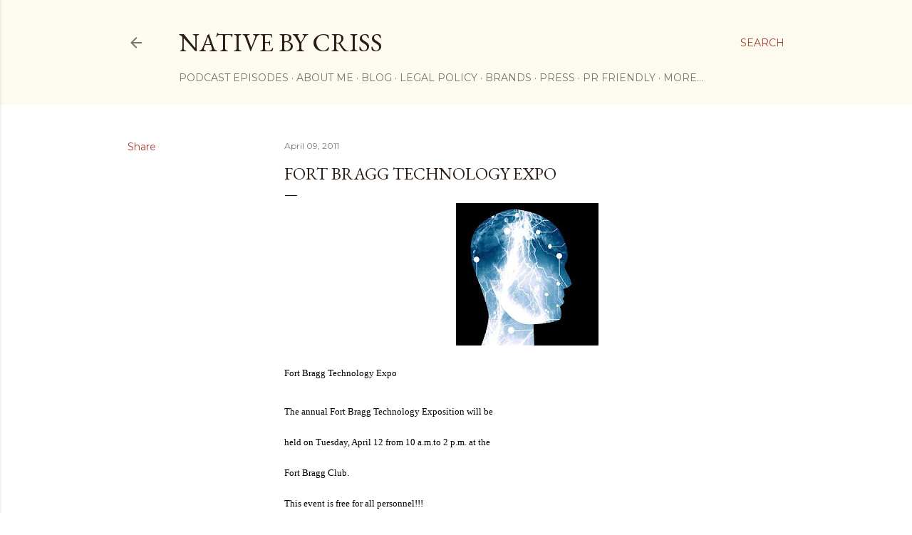

--- FILE ---
content_type: text/html; charset=UTF-8
request_url: http://www.nativebycriss.com/2011/04/fort-bragg-technology-expo.html
body_size: 35651
content:
<!DOCTYPE html>
<html dir='ltr' lang='en'>
<head>
<meta content='width=device-width, initial-scale=1' name='viewport'/>
<title>Fort Bragg Technology Expo</title>
<meta content='text/html; charset=UTF-8' http-equiv='Content-Type'/>
<!-- Chrome, Firefox OS and Opera -->
<meta content='#ffffff' name='theme-color'/>
<!-- Windows Phone -->
<meta content='#ffffff' name='msapplication-navbutton-color'/>
<meta content='blogger' name='generator'/>
<link href='http://www.nativebycriss.com/favicon.ico' rel='icon' type='image/x-icon'/>
<link href='http://www.nativebycriss.com/2011/04/fort-bragg-technology-expo.html' rel='canonical'/>
<link rel="alternate" type="application/atom+xml" title="Native by Criss - Atom" href="http://www.nativebycriss.com/feeds/posts/default" />
<link rel="alternate" type="application/rss+xml" title="Native by Criss - RSS" href="http://www.nativebycriss.com/feeds/posts/default?alt=rss" />
<link rel="service.post" type="application/atom+xml" title="Native by Criss - Atom" href="https://www.blogger.com/feeds/13396615/posts/default" />

<link rel="alternate" type="application/atom+xml" title="Native by Criss - Atom" href="http://www.nativebycriss.com/feeds/4261039509583591446/comments/default" />
<!--Can't find substitution for tag [blog.ieCssRetrofitLinks]-->
<link href='https://blogger.googleusercontent.com/img/b/R29vZ2xl/AVvXsEjGXezaL84okyALZLb6SheD6cla9G-kOHsheI7oqk2LXrTkQS7xr8zqGfA4sA_fcly-390DTwA4Xh0TwWy6kxFOgjN5htZ923c1YZdzdkMXTIknAyOhrZO0QmTPfmXxdmY8huV8/s200/thumbnail.aspx.jpg' rel='image_src'/>
<meta content='http://www.nativebycriss.com/2011/04/fort-bragg-technology-expo.html' property='og:url'/>
<meta content='Fort Bragg Technology Expo' property='og:title'/>
<meta content='Fort Bragg Technology Expo   The annual Fort Bragg Technology Exposition will be  held on Tuesday, April 12 from 10 a.m.to 2 p.m. at the For...' property='og:description'/>
<meta content='https://blogger.googleusercontent.com/img/b/R29vZ2xl/AVvXsEjGXezaL84okyALZLb6SheD6cla9G-kOHsheI7oqk2LXrTkQS7xr8zqGfA4sA_fcly-390DTwA4Xh0TwWy6kxFOgjN5htZ923c1YZdzdkMXTIknAyOhrZO0QmTPfmXxdmY8huV8/w1200-h630-p-k-no-nu/thumbnail.aspx.jpg' property='og:image'/>
<style type='text/css'>@font-face{font-family:'EB Garamond';font-style:normal;font-weight:400;font-display:swap;src:url(//fonts.gstatic.com/s/ebgaramond/v32/SlGDmQSNjdsmc35JDF1K5E55YMjF_7DPuGi-6_RkCY9_WamXgHlIbvw.woff2)format('woff2');unicode-range:U+0460-052F,U+1C80-1C8A,U+20B4,U+2DE0-2DFF,U+A640-A69F,U+FE2E-FE2F;}@font-face{font-family:'EB Garamond';font-style:normal;font-weight:400;font-display:swap;src:url(//fonts.gstatic.com/s/ebgaramond/v32/SlGDmQSNjdsmc35JDF1K5E55YMjF_7DPuGi-6_RkAI9_WamXgHlIbvw.woff2)format('woff2');unicode-range:U+0301,U+0400-045F,U+0490-0491,U+04B0-04B1,U+2116;}@font-face{font-family:'EB Garamond';font-style:normal;font-weight:400;font-display:swap;src:url(//fonts.gstatic.com/s/ebgaramond/v32/SlGDmQSNjdsmc35JDF1K5E55YMjF_7DPuGi-6_RkCI9_WamXgHlIbvw.woff2)format('woff2');unicode-range:U+1F00-1FFF;}@font-face{font-family:'EB Garamond';font-style:normal;font-weight:400;font-display:swap;src:url(//fonts.gstatic.com/s/ebgaramond/v32/SlGDmQSNjdsmc35JDF1K5E55YMjF_7DPuGi-6_RkB49_WamXgHlIbvw.woff2)format('woff2');unicode-range:U+0370-0377,U+037A-037F,U+0384-038A,U+038C,U+038E-03A1,U+03A3-03FF;}@font-face{font-family:'EB Garamond';font-style:normal;font-weight:400;font-display:swap;src:url(//fonts.gstatic.com/s/ebgaramond/v32/SlGDmQSNjdsmc35JDF1K5E55YMjF_7DPuGi-6_RkC49_WamXgHlIbvw.woff2)format('woff2');unicode-range:U+0102-0103,U+0110-0111,U+0128-0129,U+0168-0169,U+01A0-01A1,U+01AF-01B0,U+0300-0301,U+0303-0304,U+0308-0309,U+0323,U+0329,U+1EA0-1EF9,U+20AB;}@font-face{font-family:'EB Garamond';font-style:normal;font-weight:400;font-display:swap;src:url(//fonts.gstatic.com/s/ebgaramond/v32/SlGDmQSNjdsmc35JDF1K5E55YMjF_7DPuGi-6_RkCo9_WamXgHlIbvw.woff2)format('woff2');unicode-range:U+0100-02BA,U+02BD-02C5,U+02C7-02CC,U+02CE-02D7,U+02DD-02FF,U+0304,U+0308,U+0329,U+1D00-1DBF,U+1E00-1E9F,U+1EF2-1EFF,U+2020,U+20A0-20AB,U+20AD-20C0,U+2113,U+2C60-2C7F,U+A720-A7FF;}@font-face{font-family:'EB Garamond';font-style:normal;font-weight:400;font-display:swap;src:url(//fonts.gstatic.com/s/ebgaramond/v32/SlGDmQSNjdsmc35JDF1K5E55YMjF_7DPuGi-6_RkBI9_WamXgHlI.woff2)format('woff2');unicode-range:U+0000-00FF,U+0131,U+0152-0153,U+02BB-02BC,U+02C6,U+02DA,U+02DC,U+0304,U+0308,U+0329,U+2000-206F,U+20AC,U+2122,U+2191,U+2193,U+2212,U+2215,U+FEFF,U+FFFD;}@font-face{font-family:'Lora';font-style:normal;font-weight:400;font-display:swap;src:url(//fonts.gstatic.com/s/lora/v37/0QI6MX1D_JOuGQbT0gvTJPa787weuxJMkq18ndeYxZ2JTg.woff2)format('woff2');unicode-range:U+0460-052F,U+1C80-1C8A,U+20B4,U+2DE0-2DFF,U+A640-A69F,U+FE2E-FE2F;}@font-face{font-family:'Lora';font-style:normal;font-weight:400;font-display:swap;src:url(//fonts.gstatic.com/s/lora/v37/0QI6MX1D_JOuGQbT0gvTJPa787weuxJFkq18ndeYxZ2JTg.woff2)format('woff2');unicode-range:U+0301,U+0400-045F,U+0490-0491,U+04B0-04B1,U+2116;}@font-face{font-family:'Lora';font-style:normal;font-weight:400;font-display:swap;src:url(//fonts.gstatic.com/s/lora/v37/0QI6MX1D_JOuGQbT0gvTJPa787weuxI9kq18ndeYxZ2JTg.woff2)format('woff2');unicode-range:U+0302-0303,U+0305,U+0307-0308,U+0310,U+0312,U+0315,U+031A,U+0326-0327,U+032C,U+032F-0330,U+0332-0333,U+0338,U+033A,U+0346,U+034D,U+0391-03A1,U+03A3-03A9,U+03B1-03C9,U+03D1,U+03D5-03D6,U+03F0-03F1,U+03F4-03F5,U+2016-2017,U+2034-2038,U+203C,U+2040,U+2043,U+2047,U+2050,U+2057,U+205F,U+2070-2071,U+2074-208E,U+2090-209C,U+20D0-20DC,U+20E1,U+20E5-20EF,U+2100-2112,U+2114-2115,U+2117-2121,U+2123-214F,U+2190,U+2192,U+2194-21AE,U+21B0-21E5,U+21F1-21F2,U+21F4-2211,U+2213-2214,U+2216-22FF,U+2308-230B,U+2310,U+2319,U+231C-2321,U+2336-237A,U+237C,U+2395,U+239B-23B7,U+23D0,U+23DC-23E1,U+2474-2475,U+25AF,U+25B3,U+25B7,U+25BD,U+25C1,U+25CA,U+25CC,U+25FB,U+266D-266F,U+27C0-27FF,U+2900-2AFF,U+2B0E-2B11,U+2B30-2B4C,U+2BFE,U+3030,U+FF5B,U+FF5D,U+1D400-1D7FF,U+1EE00-1EEFF;}@font-face{font-family:'Lora';font-style:normal;font-weight:400;font-display:swap;src:url(//fonts.gstatic.com/s/lora/v37/0QI6MX1D_JOuGQbT0gvTJPa787weuxIvkq18ndeYxZ2JTg.woff2)format('woff2');unicode-range:U+0001-000C,U+000E-001F,U+007F-009F,U+20DD-20E0,U+20E2-20E4,U+2150-218F,U+2190,U+2192,U+2194-2199,U+21AF,U+21E6-21F0,U+21F3,U+2218-2219,U+2299,U+22C4-22C6,U+2300-243F,U+2440-244A,U+2460-24FF,U+25A0-27BF,U+2800-28FF,U+2921-2922,U+2981,U+29BF,U+29EB,U+2B00-2BFF,U+4DC0-4DFF,U+FFF9-FFFB,U+10140-1018E,U+10190-1019C,U+101A0,U+101D0-101FD,U+102E0-102FB,U+10E60-10E7E,U+1D2C0-1D2D3,U+1D2E0-1D37F,U+1F000-1F0FF,U+1F100-1F1AD,U+1F1E6-1F1FF,U+1F30D-1F30F,U+1F315,U+1F31C,U+1F31E,U+1F320-1F32C,U+1F336,U+1F378,U+1F37D,U+1F382,U+1F393-1F39F,U+1F3A7-1F3A8,U+1F3AC-1F3AF,U+1F3C2,U+1F3C4-1F3C6,U+1F3CA-1F3CE,U+1F3D4-1F3E0,U+1F3ED,U+1F3F1-1F3F3,U+1F3F5-1F3F7,U+1F408,U+1F415,U+1F41F,U+1F426,U+1F43F,U+1F441-1F442,U+1F444,U+1F446-1F449,U+1F44C-1F44E,U+1F453,U+1F46A,U+1F47D,U+1F4A3,U+1F4B0,U+1F4B3,U+1F4B9,U+1F4BB,U+1F4BF,U+1F4C8-1F4CB,U+1F4D6,U+1F4DA,U+1F4DF,U+1F4E3-1F4E6,U+1F4EA-1F4ED,U+1F4F7,U+1F4F9-1F4FB,U+1F4FD-1F4FE,U+1F503,U+1F507-1F50B,U+1F50D,U+1F512-1F513,U+1F53E-1F54A,U+1F54F-1F5FA,U+1F610,U+1F650-1F67F,U+1F687,U+1F68D,U+1F691,U+1F694,U+1F698,U+1F6AD,U+1F6B2,U+1F6B9-1F6BA,U+1F6BC,U+1F6C6-1F6CF,U+1F6D3-1F6D7,U+1F6E0-1F6EA,U+1F6F0-1F6F3,U+1F6F7-1F6FC,U+1F700-1F7FF,U+1F800-1F80B,U+1F810-1F847,U+1F850-1F859,U+1F860-1F887,U+1F890-1F8AD,U+1F8B0-1F8BB,U+1F8C0-1F8C1,U+1F900-1F90B,U+1F93B,U+1F946,U+1F984,U+1F996,U+1F9E9,U+1FA00-1FA6F,U+1FA70-1FA7C,U+1FA80-1FA89,U+1FA8F-1FAC6,U+1FACE-1FADC,U+1FADF-1FAE9,U+1FAF0-1FAF8,U+1FB00-1FBFF;}@font-face{font-family:'Lora';font-style:normal;font-weight:400;font-display:swap;src:url(//fonts.gstatic.com/s/lora/v37/0QI6MX1D_JOuGQbT0gvTJPa787weuxJOkq18ndeYxZ2JTg.woff2)format('woff2');unicode-range:U+0102-0103,U+0110-0111,U+0128-0129,U+0168-0169,U+01A0-01A1,U+01AF-01B0,U+0300-0301,U+0303-0304,U+0308-0309,U+0323,U+0329,U+1EA0-1EF9,U+20AB;}@font-face{font-family:'Lora';font-style:normal;font-weight:400;font-display:swap;src:url(//fonts.gstatic.com/s/lora/v37/0QI6MX1D_JOuGQbT0gvTJPa787weuxJPkq18ndeYxZ2JTg.woff2)format('woff2');unicode-range:U+0100-02BA,U+02BD-02C5,U+02C7-02CC,U+02CE-02D7,U+02DD-02FF,U+0304,U+0308,U+0329,U+1D00-1DBF,U+1E00-1E9F,U+1EF2-1EFF,U+2020,U+20A0-20AB,U+20AD-20C0,U+2113,U+2C60-2C7F,U+A720-A7FF;}@font-face{font-family:'Lora';font-style:normal;font-weight:400;font-display:swap;src:url(//fonts.gstatic.com/s/lora/v37/0QI6MX1D_JOuGQbT0gvTJPa787weuxJBkq18ndeYxZ0.woff2)format('woff2');unicode-range:U+0000-00FF,U+0131,U+0152-0153,U+02BB-02BC,U+02C6,U+02DA,U+02DC,U+0304,U+0308,U+0329,U+2000-206F,U+20AC,U+2122,U+2191,U+2193,U+2212,U+2215,U+FEFF,U+FFFD;}@font-face{font-family:'Montserrat';font-style:normal;font-weight:400;font-display:swap;src:url(//fonts.gstatic.com/s/montserrat/v31/JTUSjIg1_i6t8kCHKm459WRhyyTh89ZNpQ.woff2)format('woff2');unicode-range:U+0460-052F,U+1C80-1C8A,U+20B4,U+2DE0-2DFF,U+A640-A69F,U+FE2E-FE2F;}@font-face{font-family:'Montserrat';font-style:normal;font-weight:400;font-display:swap;src:url(//fonts.gstatic.com/s/montserrat/v31/JTUSjIg1_i6t8kCHKm459W1hyyTh89ZNpQ.woff2)format('woff2');unicode-range:U+0301,U+0400-045F,U+0490-0491,U+04B0-04B1,U+2116;}@font-face{font-family:'Montserrat';font-style:normal;font-weight:400;font-display:swap;src:url(//fonts.gstatic.com/s/montserrat/v31/JTUSjIg1_i6t8kCHKm459WZhyyTh89ZNpQ.woff2)format('woff2');unicode-range:U+0102-0103,U+0110-0111,U+0128-0129,U+0168-0169,U+01A0-01A1,U+01AF-01B0,U+0300-0301,U+0303-0304,U+0308-0309,U+0323,U+0329,U+1EA0-1EF9,U+20AB;}@font-face{font-family:'Montserrat';font-style:normal;font-weight:400;font-display:swap;src:url(//fonts.gstatic.com/s/montserrat/v31/JTUSjIg1_i6t8kCHKm459WdhyyTh89ZNpQ.woff2)format('woff2');unicode-range:U+0100-02BA,U+02BD-02C5,U+02C7-02CC,U+02CE-02D7,U+02DD-02FF,U+0304,U+0308,U+0329,U+1D00-1DBF,U+1E00-1E9F,U+1EF2-1EFF,U+2020,U+20A0-20AB,U+20AD-20C0,U+2113,U+2C60-2C7F,U+A720-A7FF;}@font-face{font-family:'Montserrat';font-style:normal;font-weight:400;font-display:swap;src:url(//fonts.gstatic.com/s/montserrat/v31/JTUSjIg1_i6t8kCHKm459WlhyyTh89Y.woff2)format('woff2');unicode-range:U+0000-00FF,U+0131,U+0152-0153,U+02BB-02BC,U+02C6,U+02DA,U+02DC,U+0304,U+0308,U+0329,U+2000-206F,U+20AC,U+2122,U+2191,U+2193,U+2212,U+2215,U+FEFF,U+FFFD;}@font-face{font-family:'Montserrat';font-style:normal;font-weight:700;font-display:swap;src:url(//fonts.gstatic.com/s/montserrat/v31/JTUSjIg1_i6t8kCHKm459WRhyyTh89ZNpQ.woff2)format('woff2');unicode-range:U+0460-052F,U+1C80-1C8A,U+20B4,U+2DE0-2DFF,U+A640-A69F,U+FE2E-FE2F;}@font-face{font-family:'Montserrat';font-style:normal;font-weight:700;font-display:swap;src:url(//fonts.gstatic.com/s/montserrat/v31/JTUSjIg1_i6t8kCHKm459W1hyyTh89ZNpQ.woff2)format('woff2');unicode-range:U+0301,U+0400-045F,U+0490-0491,U+04B0-04B1,U+2116;}@font-face{font-family:'Montserrat';font-style:normal;font-weight:700;font-display:swap;src:url(//fonts.gstatic.com/s/montserrat/v31/JTUSjIg1_i6t8kCHKm459WZhyyTh89ZNpQ.woff2)format('woff2');unicode-range:U+0102-0103,U+0110-0111,U+0128-0129,U+0168-0169,U+01A0-01A1,U+01AF-01B0,U+0300-0301,U+0303-0304,U+0308-0309,U+0323,U+0329,U+1EA0-1EF9,U+20AB;}@font-face{font-family:'Montserrat';font-style:normal;font-weight:700;font-display:swap;src:url(//fonts.gstatic.com/s/montserrat/v31/JTUSjIg1_i6t8kCHKm459WdhyyTh89ZNpQ.woff2)format('woff2');unicode-range:U+0100-02BA,U+02BD-02C5,U+02C7-02CC,U+02CE-02D7,U+02DD-02FF,U+0304,U+0308,U+0329,U+1D00-1DBF,U+1E00-1E9F,U+1EF2-1EFF,U+2020,U+20A0-20AB,U+20AD-20C0,U+2113,U+2C60-2C7F,U+A720-A7FF;}@font-face{font-family:'Montserrat';font-style:normal;font-weight:700;font-display:swap;src:url(//fonts.gstatic.com/s/montserrat/v31/JTUSjIg1_i6t8kCHKm459WlhyyTh89Y.woff2)format('woff2');unicode-range:U+0000-00FF,U+0131,U+0152-0153,U+02BB-02BC,U+02C6,U+02DA,U+02DC,U+0304,U+0308,U+0329,U+2000-206F,U+20AC,U+2122,U+2191,U+2193,U+2212,U+2215,U+FEFF,U+FFFD;}</style>
<style id='page-skin-1' type='text/css'><!--
/*! normalize.css v3.0.1 | MIT License | git.io/normalize */html{font-family:sans-serif;-ms-text-size-adjust:100%;-webkit-text-size-adjust:100%}body{margin:0}article,aside,details,figcaption,figure,footer,header,hgroup,main,nav,section,summary{display:block}audio,canvas,progress,video{display:inline-block;vertical-align:baseline}audio:not([controls]){display:none;height:0}[hidden],template{display:none}a{background:transparent}a:active,a:hover{outline:0}abbr[title]{border-bottom:1px dotted}b,strong{font-weight:bold}dfn{font-style:italic}h1{font-size:2em;margin:.67em 0}mark{background:#ff0;color:#000}small{font-size:80%}sub,sup{font-size:75%;line-height:0;position:relative;vertical-align:baseline}sup{top:-0.5em}sub{bottom:-0.25em}img{border:0}svg:not(:root){overflow:hidden}figure{margin:1em 40px}hr{-moz-box-sizing:content-box;box-sizing:content-box;height:0}pre{overflow:auto}code,kbd,pre,samp{font-family:monospace,monospace;font-size:1em}button,input,optgroup,select,textarea{color:inherit;font:inherit;margin:0}button{overflow:visible}button,select{text-transform:none}button,html input[type="button"],input[type="reset"],input[type="submit"]{-webkit-appearance:button;cursor:pointer}button[disabled],html input[disabled]{cursor:default}button::-moz-focus-inner,input::-moz-focus-inner{border:0;padding:0}input{line-height:normal}input[type="checkbox"],input[type="radio"]{box-sizing:border-box;padding:0}input[type="number"]::-webkit-inner-spin-button,input[type="number"]::-webkit-outer-spin-button{height:auto}input[type="search"]{-webkit-appearance:textfield;-moz-box-sizing:content-box;-webkit-box-sizing:content-box;box-sizing:content-box}input[type="search"]::-webkit-search-cancel-button,input[type="search"]::-webkit-search-decoration{-webkit-appearance:none}fieldset{border:1px solid #c0c0c0;margin:0 2px;padding:.35em .625em .75em}legend{border:0;padding:0}textarea{overflow:auto}optgroup{font-weight:bold}table{border-collapse:collapse;border-spacing:0}td,th{padding:0}
/*!************************************************
* Blogger Template Style
* Name: Soho
**************************************************/
body{
overflow-wrap:break-word;
word-break:break-word;
word-wrap:break-word
}
.hidden{
display:none
}
.invisible{
visibility:hidden
}
.container::after,.float-container::after{
clear:both;
content:"";
display:table
}
.clearboth{
clear:both
}
#comments .comment .comment-actions,.subscribe-popup .FollowByEmail .follow-by-email-submit{
background:0 0;
border:0;
box-shadow:none;
color:#a93e33;
cursor:pointer;
font-size:14px;
font-weight:700;
outline:0;
text-decoration:none;
text-transform:uppercase;
width:auto
}
.dim-overlay{
background-color:rgba(0,0,0,.54);
height:100vh;
left:0;
position:fixed;
top:0;
width:100%
}
#sharing-dim-overlay{
background-color:transparent
}
input::-ms-clear{
display:none
}
.blogger-logo,.svg-icon-24.blogger-logo{
fill:#ff9800;
opacity:1
}
.loading-spinner-large{
-webkit-animation:mspin-rotate 1.568s infinite linear;
animation:mspin-rotate 1.568s infinite linear;
height:48px;
overflow:hidden;
position:absolute;
width:48px;
z-index:200
}
.loading-spinner-large>div{
-webkit-animation:mspin-revrot 5332ms infinite steps(4);
animation:mspin-revrot 5332ms infinite steps(4)
}
.loading-spinner-large>div>div{
-webkit-animation:mspin-singlecolor-large-film 1333ms infinite steps(81);
animation:mspin-singlecolor-large-film 1333ms infinite steps(81);
background-size:100%;
height:48px;
width:3888px
}
.mspin-black-large>div>div,.mspin-grey_54-large>div>div{
background-image:url(https://www.blogblog.com/indie/mspin_black_large.svg)
}
.mspin-white-large>div>div{
background-image:url(https://www.blogblog.com/indie/mspin_white_large.svg)
}
.mspin-grey_54-large{
opacity:.54
}
@-webkit-keyframes mspin-singlecolor-large-film{
from{
-webkit-transform:translateX(0);
transform:translateX(0)
}
to{
-webkit-transform:translateX(-3888px);
transform:translateX(-3888px)
}
}
@keyframes mspin-singlecolor-large-film{
from{
-webkit-transform:translateX(0);
transform:translateX(0)
}
to{
-webkit-transform:translateX(-3888px);
transform:translateX(-3888px)
}
}
@-webkit-keyframes mspin-rotate{
from{
-webkit-transform:rotate(0);
transform:rotate(0)
}
to{
-webkit-transform:rotate(360deg);
transform:rotate(360deg)
}
}
@keyframes mspin-rotate{
from{
-webkit-transform:rotate(0);
transform:rotate(0)
}
to{
-webkit-transform:rotate(360deg);
transform:rotate(360deg)
}
}
@-webkit-keyframes mspin-revrot{
from{
-webkit-transform:rotate(0);
transform:rotate(0)
}
to{
-webkit-transform:rotate(-360deg);
transform:rotate(-360deg)
}
}
@keyframes mspin-revrot{
from{
-webkit-transform:rotate(0);
transform:rotate(0)
}
to{
-webkit-transform:rotate(-360deg);
transform:rotate(-360deg)
}
}
.skip-navigation{
background-color:#fff;
box-sizing:border-box;
color:#000;
display:block;
height:0;
left:0;
line-height:50px;
overflow:hidden;
padding-top:0;
position:fixed;
text-align:center;
top:0;
-webkit-transition:box-shadow .3s,height .3s,padding-top .3s;
transition:box-shadow .3s,height .3s,padding-top .3s;
width:100%;
z-index:900
}
.skip-navigation:focus{
box-shadow:0 4px 5px 0 rgba(0,0,0,.14),0 1px 10px 0 rgba(0,0,0,.12),0 2px 4px -1px rgba(0,0,0,.2);
height:50px
}
#main{
outline:0
}
.main-heading{
position:absolute;
clip:rect(1px,1px,1px,1px);
padding:0;
border:0;
height:1px;
width:1px;
overflow:hidden
}
.Attribution{
margin-top:1em;
text-align:center
}
.Attribution .blogger img,.Attribution .blogger svg{
vertical-align:bottom
}
.Attribution .blogger img{
margin-right:.5em
}
.Attribution div{
line-height:24px;
margin-top:.5em
}
.Attribution .copyright,.Attribution .image-attribution{
font-size:.7em;
margin-top:1.5em
}
.BLOG_mobile_video_class{
display:none
}
.bg-photo{
background-attachment:scroll!important
}
body .CSS_LIGHTBOX{
z-index:900
}
.extendable .show-less,.extendable .show-more{
border-color:#a93e33;
color:#a93e33;
margin-top:8px
}
.extendable .show-less.hidden,.extendable .show-more.hidden{
display:none
}
.inline-ad{
display:none;
max-width:100%;
overflow:hidden
}
.adsbygoogle{
display:block
}
#cookieChoiceInfo{
bottom:0;
top:auto
}
iframe.b-hbp-video{
border:0
}
.post-body img{
max-width:100%
}
.post-body iframe{
max-width:100%
}
.post-body a[imageanchor="1"]{
display:inline-block
}
.byline{
margin-right:1em
}
.byline:last-child{
margin-right:0
}
.link-copied-dialog{
max-width:520px;
outline:0
}
.link-copied-dialog .modal-dialog-buttons{
margin-top:8px
}
.link-copied-dialog .goog-buttonset-default{
background:0 0;
border:0
}
.link-copied-dialog .goog-buttonset-default:focus{
outline:0
}
.paging-control-container{
margin-bottom:16px
}
.paging-control-container .paging-control{
display:inline-block
}
.paging-control-container .comment-range-text::after,.paging-control-container .paging-control{
color:#a93e33
}
.paging-control-container .comment-range-text,.paging-control-container .paging-control{
margin-right:8px
}
.paging-control-container .comment-range-text::after,.paging-control-container .paging-control::after{
content:"\b7";
cursor:default;
padding-left:8px;
pointer-events:none
}
.paging-control-container .comment-range-text:last-child::after,.paging-control-container .paging-control:last-child::after{
content:none
}
.byline.reactions iframe{
height:20px
}
.b-notification{
color:#000;
background-color:#fff;
border-bottom:solid 1px #000;
box-sizing:border-box;
padding:16px 32px;
text-align:center
}
.b-notification.visible{
-webkit-transition:margin-top .3s cubic-bezier(.4,0,.2,1);
transition:margin-top .3s cubic-bezier(.4,0,.2,1)
}
.b-notification.invisible{
position:absolute
}
.b-notification-close{
position:absolute;
right:8px;
top:8px
}
.no-posts-message{
line-height:40px;
text-align:center
}
@media screen and (max-width:1162px){
body.item-view .post-body a[imageanchor="1"][style*="float: left;"],body.item-view .post-body a[imageanchor="1"][style*="float: right;"]{
float:none!important;
clear:none!important
}
body.item-view .post-body a[imageanchor="1"] img{
display:block;
height:auto;
margin:0 auto
}
body.item-view .post-body>.separator:first-child>a[imageanchor="1"]:first-child{
margin-top:20px
}
.post-body a[imageanchor]{
display:block
}
body.item-view .post-body a[imageanchor="1"]{
margin-left:0!important;
margin-right:0!important
}
body.item-view .post-body a[imageanchor="1"]+a[imageanchor="1"]{
margin-top:16px
}
}
.item-control{
display:none
}
#comments{
border-top:1px dashed rgba(0,0,0,.54);
margin-top:20px;
padding:20px
}
#comments .comment-thread ol{
margin:0;
padding-left:0;
padding-left:0
}
#comments .comment .comment-replybox-single,#comments .comment-thread .comment-replies{
margin-left:60px
}
#comments .comment-thread .thread-count{
display:none
}
#comments .comment{
list-style-type:none;
padding:0 0 30px;
position:relative
}
#comments .comment .comment{
padding-bottom:8px
}
.comment .avatar-image-container{
position:absolute
}
.comment .avatar-image-container img{
border-radius:50%
}
.avatar-image-container svg,.comment .avatar-image-container .avatar-icon{
border-radius:50%;
border:solid 1px #000000;
box-sizing:border-box;
fill:#000000;
height:35px;
margin:0;
padding:7px;
width:35px
}
.comment .comment-block{
margin-top:10px;
margin-left:60px;
padding-bottom:0
}
#comments .comment-author-header-wrapper{
margin-left:40px
}
#comments .comment .thread-expanded .comment-block{
padding-bottom:20px
}
#comments .comment .comment-header .user,#comments .comment .comment-header .user a{
color:#000000;
font-style:normal;
font-weight:700
}
#comments .comment .comment-actions{
bottom:0;
margin-bottom:15px;
position:absolute
}
#comments .comment .comment-actions>*{
margin-right:8px
}
#comments .comment .comment-header .datetime{
bottom:0;
color:rgba(0, 0, 0, 0.54);
display:inline-block;
font-size:13px;
font-style:italic;
margin-left:8px
}
#comments .comment .comment-footer .comment-timestamp a,#comments .comment .comment-header .datetime a{
color:rgba(0, 0, 0, 0.54)
}
#comments .comment .comment-content,.comment .comment-body{
margin-top:12px;
word-break:break-word
}
.comment-body{
margin-bottom:12px
}
#comments.embed[data-num-comments="0"]{
border:0;
margin-top:0;
padding-top:0
}
#comments.embed[data-num-comments="0"] #comment-post-message,#comments.embed[data-num-comments="0"] div.comment-form>p,#comments.embed[data-num-comments="0"] p.comment-footer{
display:none
}
#comment-editor-src{
display:none
}
.comments .comments-content .loadmore.loaded{
max-height:0;
opacity:0;
overflow:hidden
}
.extendable .remaining-items{
height:0;
overflow:hidden;
-webkit-transition:height .3s cubic-bezier(.4,0,.2,1);
transition:height .3s cubic-bezier(.4,0,.2,1)
}
.extendable .remaining-items.expanded{
height:auto
}
.svg-icon-24,.svg-icon-24-button{
cursor:pointer;
height:24px;
width:24px;
min-width:24px
}
.touch-icon{
margin:-12px;
padding:12px
}
.touch-icon:active,.touch-icon:focus{
background-color:rgba(153,153,153,.4);
border-radius:50%
}
svg:not(:root).touch-icon{
overflow:visible
}
html[dir=rtl] .rtl-reversible-icon{
-webkit-transform:scaleX(-1);
-ms-transform:scaleX(-1);
transform:scaleX(-1)
}
.svg-icon-24-button,.touch-icon-button{
background:0 0;
border:0;
margin:0;
outline:0;
padding:0
}
.touch-icon-button .touch-icon:active,.touch-icon-button .touch-icon:focus{
background-color:transparent
}
.touch-icon-button:active .touch-icon,.touch-icon-button:focus .touch-icon{
background-color:rgba(153,153,153,.4);
border-radius:50%
}
.Profile .default-avatar-wrapper .avatar-icon{
border-radius:50%;
border:solid 1px #000000;
box-sizing:border-box;
fill:#000000;
margin:0
}
.Profile .individual .default-avatar-wrapper .avatar-icon{
padding:25px
}
.Profile .individual .avatar-icon,.Profile .individual .profile-img{
height:120px;
width:120px
}
.Profile .team .default-avatar-wrapper .avatar-icon{
padding:8px
}
.Profile .team .avatar-icon,.Profile .team .default-avatar-wrapper,.Profile .team .profile-img{
height:40px;
width:40px
}
.snippet-container{
margin:0;
position:relative;
overflow:hidden
}
.snippet-fade{
bottom:0;
box-sizing:border-box;
position:absolute;
width:96px
}
.snippet-fade{
right:0
}
.snippet-fade:after{
content:"\2026"
}
.snippet-fade:after{
float:right
}
.centered-top-container.sticky{
left:0;
position:fixed;
right:0;
top:0;
width:auto;
z-index:50;
-webkit-transition-property:opacity,-webkit-transform;
transition-property:opacity,-webkit-transform;
transition-property:transform,opacity;
transition-property:transform,opacity,-webkit-transform;
-webkit-transition-duration:.2s;
transition-duration:.2s;
-webkit-transition-timing-function:cubic-bezier(.4,0,.2,1);
transition-timing-function:cubic-bezier(.4,0,.2,1)
}
.centered-top-placeholder{
display:none
}
.collapsed-header .centered-top-placeholder{
display:block
}
.centered-top-container .Header .replaced h1,.centered-top-placeholder .Header .replaced h1{
display:none
}
.centered-top-container.sticky .Header .replaced h1{
display:block
}
.centered-top-container.sticky .Header .header-widget{
background:0 0
}
.centered-top-container.sticky .Header .header-image-wrapper{
display:none
}
.centered-top-container img,.centered-top-placeholder img{
max-width:100%
}
.collapsible{
-webkit-transition:height .3s cubic-bezier(.4,0,.2,1);
transition:height .3s cubic-bezier(.4,0,.2,1)
}
.collapsible,.collapsible>summary{
display:block;
overflow:hidden
}
.collapsible>:not(summary){
display:none
}
.collapsible[open]>:not(summary){
display:block
}
.collapsible:focus,.collapsible>summary:focus{
outline:0
}
.collapsible>summary{
cursor:pointer;
display:block;
padding:0
}
.collapsible:focus>summary,.collapsible>summary:focus{
background-color:transparent
}
.collapsible>summary::-webkit-details-marker{
display:none
}
.collapsible-title{
-webkit-box-align:center;
-webkit-align-items:center;
-ms-flex-align:center;
align-items:center;
display:-webkit-box;
display:-webkit-flex;
display:-ms-flexbox;
display:flex
}
.collapsible-title .title{
-webkit-box-flex:1;
-webkit-flex:1 1 auto;
-ms-flex:1 1 auto;
flex:1 1 auto;
-webkit-box-ordinal-group:1;
-webkit-order:0;
-ms-flex-order:0;
order:0;
overflow:hidden;
text-overflow:ellipsis;
white-space:nowrap
}
.collapsible-title .chevron-down,.collapsible[open] .collapsible-title .chevron-up{
display:block
}
.collapsible-title .chevron-up,.collapsible[open] .collapsible-title .chevron-down{
display:none
}
.flat-button{
cursor:pointer;
display:inline-block;
font-weight:700;
text-transform:uppercase;
border-radius:2px;
padding:8px;
margin:-8px
}
.flat-icon-button{
background:0 0;
border:0;
margin:0;
outline:0;
padding:0;
margin:-12px;
padding:12px;
cursor:pointer;
box-sizing:content-box;
display:inline-block;
line-height:0
}
.flat-icon-button,.flat-icon-button .splash-wrapper{
border-radius:50%
}
.flat-icon-button .splash.animate{
-webkit-animation-duration:.3s;
animation-duration:.3s
}
.overflowable-container{
max-height:28px;
overflow:hidden;
position:relative
}
.overflow-button{
cursor:pointer
}
#overflowable-dim-overlay{
background:0 0
}
.overflow-popup{
box-shadow:0 2px 2px 0 rgba(0,0,0,.14),0 3px 1px -2px rgba(0,0,0,.2),0 1px 5px 0 rgba(0,0,0,.12);
background-color:#fdfaf0;
left:0;
max-width:calc(100% - 32px);
position:absolute;
top:0;
visibility:hidden;
z-index:101
}
.overflow-popup ul{
list-style:none
}
.overflow-popup .tabs li,.overflow-popup li{
display:block;
height:auto
}
.overflow-popup .tabs li{
padding-left:0;
padding-right:0
}
.overflow-button.hidden,.overflow-popup .tabs li.hidden,.overflow-popup li.hidden{
display:none
}
.search{
display:-webkit-box;
display:-webkit-flex;
display:-ms-flexbox;
display:flex;
line-height:24px;
width:24px
}
.search.focused{
width:100%
}
.search.focused .section{
width:100%
}
.search form{
z-index:101
}
.search h3{
display:none
}
.search form{
display:-webkit-box;
display:-webkit-flex;
display:-ms-flexbox;
display:flex;
-webkit-box-flex:1;
-webkit-flex:1 0 0;
-ms-flex:1 0 0px;
flex:1 0 0;
border-bottom:solid 1px transparent;
padding-bottom:8px
}
.search form>*{
display:none
}
.search.focused form>*{
display:block
}
.search .search-input label{
display:none
}
.centered-top-placeholder.cloned .search form{
z-index:30
}
.search.focused form{
border-color:rgba(0, 0, 0, 0.54);
position:relative;
width:auto
}
.collapsed-header .centered-top-container .search.focused form{
border-bottom-color:transparent
}
.search-expand{
-webkit-box-flex:0;
-webkit-flex:0 0 auto;
-ms-flex:0 0 auto;
flex:0 0 auto
}
.search-expand-text{
display:none
}
.search-close{
display:inline;
vertical-align:middle
}
.search-input{
-webkit-box-flex:1;
-webkit-flex:1 0 1px;
-ms-flex:1 0 1px;
flex:1 0 1px
}
.search-input input{
background:0 0;
border:0;
box-sizing:border-box;
color:rgba(0, 0, 0, 0.54);
display:inline-block;
outline:0;
width:calc(100% - 48px)
}
.search-input input.no-cursor{
color:transparent;
text-shadow:0 0 0 rgba(0, 0, 0, 0.54)
}
.collapsed-header .centered-top-container .search-action,.collapsed-header .centered-top-container .search-input input{
color:rgba(0, 0, 0, 0.54)
}
.collapsed-header .centered-top-container .search-input input.no-cursor{
color:transparent;
text-shadow:0 0 0 rgba(0, 0, 0, 0.54)
}
.collapsed-header .centered-top-container .search-input input.no-cursor:focus,.search-input input.no-cursor:focus{
outline:0
}
.search-focused>*{
visibility:hidden
}
.search-focused .search,.search-focused .search-icon{
visibility:visible
}
.search.focused .search-action{
display:block
}
.search.focused .search-action:disabled{
opacity:.3
}
.widget.Sharing .sharing-button{
display:none
}
.widget.Sharing .sharing-buttons li{
padding:0
}
.widget.Sharing .sharing-buttons li span{
display:none
}
.post-share-buttons{
position:relative
}
.centered-bottom .share-buttons .svg-icon-24,.share-buttons .svg-icon-24{
fill:#000000
}
.sharing-open.touch-icon-button:active .touch-icon,.sharing-open.touch-icon-button:focus .touch-icon{
background-color:transparent
}
.share-buttons{
background-color:#ffffff;
border-radius:2px;
box-shadow:0 2px 2px 0 rgba(0,0,0,.14),0 3px 1px -2px rgba(0,0,0,.2),0 1px 5px 0 rgba(0,0,0,.12);
color:#000000;
list-style:none;
margin:0;
padding:8px 0;
position:absolute;
top:-11px;
min-width:200px;
z-index:101
}
.share-buttons.hidden{
display:none
}
.sharing-button{
background:0 0;
border:0;
margin:0;
outline:0;
padding:0;
cursor:pointer
}
.share-buttons li{
margin:0;
height:48px
}
.share-buttons li:last-child{
margin-bottom:0
}
.share-buttons li .sharing-platform-button{
box-sizing:border-box;
cursor:pointer;
display:block;
height:100%;
margin-bottom:0;
padding:0 16px;
position:relative;
width:100%
}
.share-buttons li .sharing-platform-button:focus,.share-buttons li .sharing-platform-button:hover{
background-color:rgba(128,128,128,.1);
outline:0
}
.share-buttons li svg[class*=" sharing-"],.share-buttons li svg[class^=sharing-]{
position:absolute;
top:10px
}
.share-buttons li span.sharing-platform-button{
position:relative;
top:0
}
.share-buttons li .platform-sharing-text{
display:block;
font-size:16px;
line-height:48px;
white-space:nowrap
}
.share-buttons li .platform-sharing-text{
margin-left:56px
}
.sidebar-container{
background-color:#f7f7f7;
max-width:284px;
overflow-y:auto;
-webkit-transition-property:-webkit-transform;
transition-property:-webkit-transform;
transition-property:transform;
transition-property:transform,-webkit-transform;
-webkit-transition-duration:.3s;
transition-duration:.3s;
-webkit-transition-timing-function:cubic-bezier(0,0,.2,1);
transition-timing-function:cubic-bezier(0,0,.2,1);
width:284px;
z-index:101;
-webkit-overflow-scrolling:touch
}
.sidebar-container .navigation{
line-height:0;
padding:16px
}
.sidebar-container .sidebar-back{
cursor:pointer
}
.sidebar-container .widget{
background:0 0;
margin:0 16px;
padding:16px 0
}
.sidebar-container .widget .title{
color:rgba(0, 0, 0, 0.54);
margin:0
}
.sidebar-container .widget ul{
list-style:none;
margin:0;
padding:0
}
.sidebar-container .widget ul ul{
margin-left:1em
}
.sidebar-container .widget li{
font-size:16px;
line-height:normal
}
.sidebar-container .widget+.widget{
border-top:1px dashed rgba(0, 0, 0, 0.54)
}
.BlogArchive li{
margin:16px 0
}
.BlogArchive li:last-child{
margin-bottom:0
}
.Label li a{
display:inline-block
}
.BlogArchive .post-count,.Label .label-count{
float:right;
margin-left:.25em
}
.BlogArchive .post-count::before,.Label .label-count::before{
content:"("
}
.BlogArchive .post-count::after,.Label .label-count::after{
content:")"
}
.widget.Translate .skiptranslate>div{
display:block!important
}
.widget.Profile .profile-link{
display:-webkit-box;
display:-webkit-flex;
display:-ms-flexbox;
display:flex
}
.widget.Profile .team-member .default-avatar-wrapper,.widget.Profile .team-member .profile-img{
-webkit-box-flex:0;
-webkit-flex:0 0 auto;
-ms-flex:0 0 auto;
flex:0 0 auto;
margin-right:1em
}
.widget.Profile .individual .profile-link{
-webkit-box-orient:vertical;
-webkit-box-direction:normal;
-webkit-flex-direction:column;
-ms-flex-direction:column;
flex-direction:column
}
.widget.Profile .team .profile-link .profile-name{
-webkit-align-self:center;
-ms-flex-item-align:center;
align-self:center;
display:block;
-webkit-box-flex:1;
-webkit-flex:1 1 auto;
-ms-flex:1 1 auto;
flex:1 1 auto
}
.dim-overlay{
background-color:rgba(0,0,0,.54);
z-index:100
}
body.sidebar-visible{
overflow-y:hidden
}
@media screen and (max-width:1439px){
.sidebar-container{
bottom:0;
position:fixed;
top:0;
left:0;
right:auto
}
.sidebar-container.sidebar-invisible{
-webkit-transition-timing-function:cubic-bezier(.4,0,.6,1);
transition-timing-function:cubic-bezier(.4,0,.6,1)
}
html[dir=ltr] .sidebar-container.sidebar-invisible{
-webkit-transform:translateX(-284px);
-ms-transform:translateX(-284px);
transform:translateX(-284px)
}
html[dir=rtl] .sidebar-container.sidebar-invisible{
-webkit-transform:translateX(284px);
-ms-transform:translateX(284px);
transform:translateX(284px)
}
}
@media screen and (min-width:1440px){
.sidebar-container{
position:absolute;
top:0;
left:0;
right:auto
}
.sidebar-container .navigation{
display:none
}
}
.dialog{
box-shadow:0 2px 2px 0 rgba(0,0,0,.14),0 3px 1px -2px rgba(0,0,0,.2),0 1px 5px 0 rgba(0,0,0,.12);
background:#ffffff;
box-sizing:border-box;
color:#000000;
padding:30px;
position:fixed;
text-align:center;
width:calc(100% - 24px);
z-index:101
}
.dialog input[type=email],.dialog input[type=text]{
background-color:transparent;
border:0;
border-bottom:solid 1px rgba(0,0,0,.12);
color:#000000;
display:block;
font-family:EB Garamond, serif;
font-size:16px;
line-height:24px;
margin:auto;
padding-bottom:7px;
outline:0;
text-align:center;
width:100%
}
.dialog input[type=email]::-webkit-input-placeholder,.dialog input[type=text]::-webkit-input-placeholder{
color:#000000
}
.dialog input[type=email]::-moz-placeholder,.dialog input[type=text]::-moz-placeholder{
color:#000000
}
.dialog input[type=email]:-ms-input-placeholder,.dialog input[type=text]:-ms-input-placeholder{
color:#000000
}
.dialog input[type=email]::-ms-input-placeholder,.dialog input[type=text]::-ms-input-placeholder{
color:#000000
}
.dialog input[type=email]::placeholder,.dialog input[type=text]::placeholder{
color:#000000
}
.dialog input[type=email]:focus,.dialog input[type=text]:focus{
border-bottom:solid 2px #a93e33;
padding-bottom:6px
}
.dialog input.no-cursor{
color:transparent;
text-shadow:0 0 0 #000000
}
.dialog input.no-cursor:focus{
outline:0
}
.dialog input.no-cursor:focus{
outline:0
}
.dialog input[type=submit]{
font-family:EB Garamond, serif
}
.dialog .goog-buttonset-default{
color:#a93e33
}
.subscribe-popup{
max-width:364px
}
.subscribe-popup h3{
color:#2c1d14;
font-size:1.8em;
margin-top:0
}
.subscribe-popup .FollowByEmail h3{
display:none
}
.subscribe-popup .FollowByEmail .follow-by-email-submit{
color:#a93e33;
display:inline-block;
margin:0 auto;
margin-top:24px;
width:auto;
white-space:normal
}
.subscribe-popup .FollowByEmail .follow-by-email-submit:disabled{
cursor:default;
opacity:.3
}
@media (max-width:800px){
.blog-name div.widget.Subscribe{
margin-bottom:16px
}
body.item-view .blog-name div.widget.Subscribe{
margin:8px auto 16px auto;
width:100%
}
}
body#layout .bg-photo,body#layout .bg-photo-overlay{
display:none
}
body#layout .page_body{
padding:0;
position:relative;
top:0
}
body#layout .page{
display:inline-block;
left:inherit;
position:relative;
vertical-align:top;
width:540px
}
body#layout .centered{
max-width:954px
}
body#layout .navigation{
display:none
}
body#layout .sidebar-container{
display:inline-block;
width:40%
}
body#layout .hamburger-menu,body#layout .search{
display:none
}
body{
background-color:#ffffff;
color:#000000;
font:normal 400 20px EB Garamond, serif;
height:100%;
margin:0;
min-height:100vh
}
h1,h2,h3,h4,h5,h6{
font-weight:400
}
a{
color:#a93e33;
text-decoration:none
}
.dim-overlay{
z-index:100
}
body.sidebar-visible .page_body{
overflow-y:scroll
}
.widget .title{
color:rgba(0, 0, 0, 0.54);
font:normal 400 12px Montserrat, sans-serif
}
.extendable .show-less,.extendable .show-more{
color:#a93e33;
font:normal 400 12px Montserrat, sans-serif;
margin:12px -8px 0 -8px;
text-transform:uppercase
}
.footer .widget,.main .widget{
margin:50px 0
}
.main .widget .title{
text-transform:uppercase
}
.inline-ad{
display:block;
margin-top:50px
}
.adsbygoogle{
text-align:center
}
.page_body{
display:-webkit-box;
display:-webkit-flex;
display:-ms-flexbox;
display:flex;
-webkit-box-orient:vertical;
-webkit-box-direction:normal;
-webkit-flex-direction:column;
-ms-flex-direction:column;
flex-direction:column;
min-height:100vh;
position:relative;
z-index:20
}
.page_body>*{
-webkit-box-flex:0;
-webkit-flex:0 0 auto;
-ms-flex:0 0 auto;
flex:0 0 auto
}
.page_body>#footer{
margin-top:auto
}
.centered-bottom,.centered-top{
margin:0 32px;
max-width:100%
}
.centered-top{
padding-bottom:12px;
padding-top:12px
}
.sticky .centered-top{
padding-bottom:0;
padding-top:0
}
.centered-top-container,.centered-top-placeholder{
background:#fdfaf0
}
.centered-top{
display:-webkit-box;
display:-webkit-flex;
display:-ms-flexbox;
display:flex;
-webkit-flex-wrap:wrap;
-ms-flex-wrap:wrap;
flex-wrap:wrap;
-webkit-box-pack:justify;
-webkit-justify-content:space-between;
-ms-flex-pack:justify;
justify-content:space-between;
position:relative
}
.sticky .centered-top{
-webkit-flex-wrap:nowrap;
-ms-flex-wrap:nowrap;
flex-wrap:nowrap
}
.centered-top-container .svg-icon-24,.centered-top-placeholder .svg-icon-24{
fill:rgba(0, 0, 0, 0.54)
}
.back-button-container,.hamburger-menu-container{
-webkit-box-flex:0;
-webkit-flex:0 0 auto;
-ms-flex:0 0 auto;
flex:0 0 auto;
height:48px;
-webkit-box-ordinal-group:2;
-webkit-order:1;
-ms-flex-order:1;
order:1
}
.sticky .back-button-container,.sticky .hamburger-menu-container{
-webkit-box-ordinal-group:2;
-webkit-order:1;
-ms-flex-order:1;
order:1
}
.back-button,.hamburger-menu,.search-expand-icon{
cursor:pointer;
margin-top:0
}
.search{
-webkit-box-align:start;
-webkit-align-items:flex-start;
-ms-flex-align:start;
align-items:flex-start;
-webkit-box-flex:0;
-webkit-flex:0 0 auto;
-ms-flex:0 0 auto;
flex:0 0 auto;
height:48px;
margin-left:24px;
-webkit-box-ordinal-group:4;
-webkit-order:3;
-ms-flex-order:3;
order:3
}
.search,.search.focused{
width:auto
}
.search.focused{
position:static
}
.sticky .search{
display:none;
-webkit-box-ordinal-group:5;
-webkit-order:4;
-ms-flex-order:4;
order:4
}
.search .section{
right:0;
margin-top:12px;
position:absolute;
top:12px;
width:0
}
.sticky .search .section{
top:0
}
.search-expand{
background:0 0;
border:0;
margin:0;
outline:0;
padding:0;
color:#a93e33;
cursor:pointer;
-webkit-box-flex:0;
-webkit-flex:0 0 auto;
-ms-flex:0 0 auto;
flex:0 0 auto;
font:normal 400 12px Montserrat, sans-serif;
text-transform:uppercase;
word-break:normal
}
.search.focused .search-expand{
visibility:hidden
}
.search .dim-overlay{
background:0 0
}
.search.focused .section{
max-width:400px
}
.search.focused form{
border-color:rgba(0, 0, 0, 0.54);
height:24px
}
.search.focused .search-input{
display:-webkit-box;
display:-webkit-flex;
display:-ms-flexbox;
display:flex;
-webkit-box-flex:1;
-webkit-flex:1 1 auto;
-ms-flex:1 1 auto;
flex:1 1 auto
}
.search-input input{
-webkit-box-flex:1;
-webkit-flex:1 1 auto;
-ms-flex:1 1 auto;
flex:1 1 auto;
font:normal 400 16px Montserrat, sans-serif
}
.search input[type=submit]{
display:none
}
.subscribe-section-container{
-webkit-box-flex:1;
-webkit-flex:1 0 auto;
-ms-flex:1 0 auto;
flex:1 0 auto;
margin-left:24px;
-webkit-box-ordinal-group:3;
-webkit-order:2;
-ms-flex-order:2;
order:2;
text-align:right
}
.sticky .subscribe-section-container{
-webkit-box-flex:0;
-webkit-flex:0 0 auto;
-ms-flex:0 0 auto;
flex:0 0 auto;
-webkit-box-ordinal-group:4;
-webkit-order:3;
-ms-flex-order:3;
order:3
}
.subscribe-button{
background:0 0;
border:0;
margin:0;
outline:0;
padding:0;
color:#a93e33;
cursor:pointer;
display:inline-block;
font:normal 400 12px Montserrat, sans-serif;
line-height:48px;
margin:0;
text-transform:uppercase;
word-break:normal
}
.subscribe-popup h3{
color:rgba(0, 0, 0, 0.54);
font:normal 400 12px Montserrat, sans-serif;
margin-bottom:24px;
text-transform:uppercase
}
.subscribe-popup div.widget.FollowByEmail .follow-by-email-address{
color:#000000;
font:normal 400 12px Montserrat, sans-serif
}
.subscribe-popup div.widget.FollowByEmail .follow-by-email-submit{
color:#a93e33;
font:normal 400 12px Montserrat, sans-serif;
margin-top:24px;
text-transform:uppercase
}
.blog-name{
-webkit-box-flex:1;
-webkit-flex:1 1 100%;
-ms-flex:1 1 100%;
flex:1 1 100%;
-webkit-box-ordinal-group:5;
-webkit-order:4;
-ms-flex-order:4;
order:4;
overflow:hidden
}
.sticky .blog-name{
-webkit-box-flex:1;
-webkit-flex:1 1 auto;
-ms-flex:1 1 auto;
flex:1 1 auto;
margin:0 12px;
-webkit-box-ordinal-group:3;
-webkit-order:2;
-ms-flex-order:2;
order:2
}
body.search-view .centered-top.search-focused .blog-name{
display:none
}
.widget.Header h1{
font:normal 400 18px EB Garamond, serif;
margin:0;
text-transform:uppercase
}
.widget.Header h1,.widget.Header h1 a{
color:#2c1d14
}
.widget.Header p{
color:rgba(0, 0, 0, 0.54);
font:normal 400 12px Montserrat, sans-serif;
line-height:1.7
}
.sticky .widget.Header h1{
font-size:16px;
line-height:48px;
overflow:hidden;
overflow-wrap:normal;
text-overflow:ellipsis;
white-space:nowrap;
word-wrap:normal
}
.sticky .widget.Header p{
display:none
}
.sticky{
box-shadow:0 1px 3px rgba(0, 0, 0, 0.1)
}
#page_list_top .widget.PageList{
font:normal 400 14px Montserrat, sans-serif;
line-height:28px
}
#page_list_top .widget.PageList .title{
display:none
}
#page_list_top .widget.PageList .overflowable-contents{
overflow:hidden
}
#page_list_top .widget.PageList .overflowable-contents ul{
list-style:none;
margin:0;
padding:0
}
#page_list_top .widget.PageList .overflow-popup ul{
list-style:none;
margin:0;
padding:0 20px
}
#page_list_top .widget.PageList .overflowable-contents li{
display:inline-block
}
#page_list_top .widget.PageList .overflowable-contents li.hidden{
display:none
}
#page_list_top .widget.PageList .overflowable-contents li:not(:first-child):before{
color:rgba(0, 0, 0, 0.54);
content:"\b7"
}
#page_list_top .widget.PageList .overflow-button a,#page_list_top .widget.PageList .overflow-popup li a,#page_list_top .widget.PageList .overflowable-contents li a{
color:rgba(0, 0, 0, 0.54);
font:normal 400 14px Montserrat, sans-serif;
line-height:28px;
text-transform:uppercase
}
#page_list_top .widget.PageList .overflow-popup li.selected a,#page_list_top .widget.PageList .overflowable-contents li.selected a{
color:rgba(0, 0, 0, 0.54);
font:normal 700 14px Montserrat, sans-serif;
line-height:28px
}
#page_list_top .widget.PageList .overflow-button{
display:inline
}
.sticky #page_list_top{
display:none
}
body.homepage-view .hero-image.has-image{
background:#ffffff url(http://1.bp.blogspot.com/-iJF3zIBTqPU/XPj4qd6x-FI/AAAAAAAAcbA/AfGhXVO2UsQQSM2gYn07s7RX0U7bMAt8wCK4BGAYYCw/s1600/Native%2BBy%2BCriss%2B%25283%2529.png) repeat scroll top left;
background-attachment:scroll;
background-color:#ffffff;
background-size:cover;
height:62.5vw;
max-height:75vh;
min-height:200px;
width:100%
}
.post-filter-message{
background-color:#f4d6d3;
color:rgba(0, 0, 0, 0.54);
display:-webkit-box;
display:-webkit-flex;
display:-ms-flexbox;
display:flex;
-webkit-flex-wrap:wrap;
-ms-flex-wrap:wrap;
flex-wrap:wrap;
font:normal 400 12px Montserrat, sans-serif;
-webkit-box-pack:justify;
-webkit-justify-content:space-between;
-ms-flex-pack:justify;
justify-content:space-between;
margin-top:50px;
padding:18px
}
.post-filter-message .message-container{
-webkit-box-flex:1;
-webkit-flex:1 1 auto;
-ms-flex:1 1 auto;
flex:1 1 auto;
min-width:0
}
.post-filter-message .home-link-container{
-webkit-box-flex:0;
-webkit-flex:0 0 auto;
-ms-flex:0 0 auto;
flex:0 0 auto
}
.post-filter-message .search-label,.post-filter-message .search-query{
color:rgba(0, 0, 0, 0.87);
font:normal 700 12px Montserrat, sans-serif;
text-transform:uppercase
}
.post-filter-message .home-link,.post-filter-message .home-link a{
color:#a93e33;
font:normal 700 12px Montserrat, sans-serif;
text-transform:uppercase
}
.widget.FeaturedPost .thumb.hero-thumb{
background-position:center;
background-size:cover;
height:360px
}
.widget.FeaturedPost .featured-post-snippet:before{
content:"\2014"
}
.snippet-container,.snippet-fade{
font:normal 400 14px Lora, serif;
line-height:23.8px
}
.snippet-container{
max-height:166.6px;
overflow:hidden
}
.snippet-fade{
background:-webkit-linear-gradient(left,#ffffff 0,#ffffff 20%,rgba(255, 255, 255, 0) 100%);
background:linear-gradient(to left,#ffffff 0,#ffffff 20%,rgba(255, 255, 255, 0) 100%);
color:#000000
}
.post-sidebar{
display:none
}
.widget.Blog .blog-posts .post-outer-container{
width:100%
}
.no-posts{
text-align:center
}
body.feed-view .widget.Blog .blog-posts .post-outer-container,body.item-view .widget.Blog .blog-posts .post-outer{
margin-bottom:50px
}
.widget.Blog .post.no-featured-image,.widget.PopularPosts .post.no-featured-image{
background-color:#f4d6d3;
padding:30px
}
.widget.Blog .post>.post-share-buttons-top{
right:0;
position:absolute;
top:0
}
.widget.Blog .post>.post-share-buttons-bottom{
bottom:0;
right:0;
position:absolute
}
.blog-pager{
text-align:right
}
.blog-pager a{
color:#a93e33;
font:normal 400 12px Montserrat, sans-serif;
text-transform:uppercase
}
.blog-pager .blog-pager-newer-link,.blog-pager .home-link{
display:none
}
.post-title{
font:normal 400 20px EB Garamond, serif;
margin:0;
text-transform:uppercase
}
.post-title,.post-title a{
color:#2c1d14
}
.post.no-featured-image .post-title,.post.no-featured-image .post-title a{
color:#000000
}
body.item-view .post-body-container:before{
content:"\2014"
}
.post-body{
color:#000000;
font:normal 400 14px Lora, serif;
line-height:1.7
}
.post-body blockquote{
color:#000000;
font:normal 400 16px Montserrat, sans-serif;
line-height:1.7;
margin-left:0;
margin-right:0
}
.post-body img{
height:auto;
max-width:100%
}
.post-body .tr-caption{
color:#000000;
font:normal 400 12px Montserrat, sans-serif;
line-height:1.7
}
.snippet-thumbnail{
position:relative
}
.snippet-thumbnail .post-header{
background:#ffffff;
bottom:0;
margin-bottom:0;
padding-right:15px;
padding-bottom:5px;
padding-top:5px;
position:absolute
}
.snippet-thumbnail img{
width:100%
}
.post-footer,.post-header{
margin:8px 0
}
body.item-view .widget.Blog .post-header{
margin:0 0 16px 0
}
body.item-view .widget.Blog .post-footer{
margin:50px 0 0 0
}
.widget.FeaturedPost .post-footer{
display:-webkit-box;
display:-webkit-flex;
display:-ms-flexbox;
display:flex;
-webkit-flex-wrap:wrap;
-ms-flex-wrap:wrap;
flex-wrap:wrap;
-webkit-box-pack:justify;
-webkit-justify-content:space-between;
-ms-flex-pack:justify;
justify-content:space-between
}
.widget.FeaturedPost .post-footer>*{
-webkit-box-flex:0;
-webkit-flex:0 1 auto;
-ms-flex:0 1 auto;
flex:0 1 auto
}
.widget.FeaturedPost .post-footer,.widget.FeaturedPost .post-footer a,.widget.FeaturedPost .post-footer button{
line-height:1.7
}
.jump-link{
margin:-8px
}
.post-header,.post-header a,.post-header button{
color:rgba(0, 0, 0, 0.54);
font:normal 400 12px Montserrat, sans-serif
}
.post.no-featured-image .post-header,.post.no-featured-image .post-header a,.post.no-featured-image .post-header button{
color:rgba(0, 0, 0, 0.54)
}
.post-footer,.post-footer a,.post-footer button{
color:#a93e33;
font:normal 400 12px Montserrat, sans-serif
}
.post.no-featured-image .post-footer,.post.no-featured-image .post-footer a,.post.no-featured-image .post-footer button{
color:#a93e33
}
body.item-view .post-footer-line{
line-height:2.3
}
.byline{
display:inline-block
}
.byline .flat-button{
text-transform:none
}
.post-header .byline:not(:last-child):after{
content:"\b7"
}
.post-header .byline:not(:last-child){
margin-right:0
}
.byline.post-labels a{
display:inline-block;
word-break:break-all
}
.byline.post-labels a:not(:last-child):after{
content:","
}
.byline.reactions .reactions-label{
line-height:22px;
vertical-align:top
}
.post-share-buttons{
margin-left:0
}
.share-buttons{
background-color:#fffdf9;
border-radius:0;
box-shadow:0 1px 1px 1px rgba(0, 0, 0, 0.1);
color:rgba(0, 0, 0, 0.87);
font:normal 400 16px Montserrat, sans-serif
}
.share-buttons .svg-icon-24{
fill:#a93e33
}
#comment-holder .continue{
display:none
}
#comment-editor{
margin-bottom:20px;
margin-top:20px
}
.widget.Attribution,.widget.Attribution .copyright,.widget.Attribution .copyright a,.widget.Attribution .image-attribution,.widget.Attribution .image-attribution a,.widget.Attribution a{
color:rgba(0, 0, 0, 0.54);
font:normal 400 12px Montserrat, sans-serif
}
.widget.Attribution svg{
fill:rgba(0, 0, 0, 0.54)
}
.widget.Attribution .blogger a{
display:-webkit-box;
display:-webkit-flex;
display:-ms-flexbox;
display:flex;
-webkit-align-content:center;
-ms-flex-line-pack:center;
align-content:center;
-webkit-box-pack:center;
-webkit-justify-content:center;
-ms-flex-pack:center;
justify-content:center;
line-height:24px
}
.widget.Attribution .blogger svg{
margin-right:8px
}
.widget.Profile ul{
list-style:none;
padding:0
}
.widget.Profile .individual .default-avatar-wrapper,.widget.Profile .individual .profile-img{
border-radius:50%;
display:inline-block;
height:120px;
width:120px
}
.widget.Profile .individual .profile-data a,.widget.Profile .team .profile-name{
color:#2c1d14;
font:normal 400 20px EB Garamond, serif;
text-transform:none
}
.widget.Profile .individual dd{
color:#000000;
font:normal 400 20px EB Garamond, serif;
margin:0 auto
}
.widget.Profile .individual .profile-link,.widget.Profile .team .visit-profile{
color:#a93e33;
font:normal 400 12px Montserrat, sans-serif;
text-transform:uppercase
}
.widget.Profile .team .default-avatar-wrapper,.widget.Profile .team .profile-img{
border-radius:50%;
float:left;
height:40px;
width:40px
}
.widget.Profile .team .profile-link .profile-name-wrapper{
-webkit-box-flex:1;
-webkit-flex:1 1 auto;
-ms-flex:1 1 auto;
flex:1 1 auto
}
.widget.Label li,.widget.Label span.label-size{
color:#a93e33;
display:inline-block;
font:normal 400 12px Montserrat, sans-serif;
word-break:break-all
}
.widget.Label li:not(:last-child):after,.widget.Label span.label-size:not(:last-child):after{
content:","
}
.widget.PopularPosts .post{
margin-bottom:50px
}
body.item-view #sidebar .widget.PopularPosts{
margin-left:40px;
width:inherit
}
#comments{
border-top:none;
padding:0
}
#comments .comment .comment-footer,#comments .comment .comment-header,#comments .comment .comment-header .datetime,#comments .comment .comment-header .datetime a{
color:rgba(0, 0, 0, 0.54);
font:normal 400 12px Montserrat, sans-serif
}
#comments .comment .comment-author,#comments .comment .comment-author a,#comments .comment .comment-header .user,#comments .comment .comment-header .user a{
color:#000000;
font:normal 400 14px Montserrat, sans-serif
}
#comments .comment .comment-body,#comments .comment .comment-content{
color:#000000;
font:normal 400 14px Lora, serif
}
#comments .comment .comment-actions,#comments .footer,#comments .footer a,#comments .loadmore,#comments .paging-control{
color:#a93e33;
font:normal 400 12px Montserrat, sans-serif;
text-transform:uppercase
}
#commentsHolder{
border-bottom:none;
border-top:none
}
#comments .comment-form h4{
position:absolute;
clip:rect(1px,1px,1px,1px);
padding:0;
border:0;
height:1px;
width:1px;
overflow:hidden
}
.sidebar-container{
background-color:#fdfaf0;
color:rgba(0, 0, 0, 0.54);
font:normal 400 14px Montserrat, sans-serif;
min-height:100%
}
html[dir=ltr] .sidebar-container{
box-shadow:1px 0 3px rgba(0, 0, 0, 0.1)
}
html[dir=rtl] .sidebar-container{
box-shadow:-1px 0 3px rgba(0, 0, 0, 0.1)
}
.sidebar-container a{
color:#a93e33
}
.sidebar-container .svg-icon-24{
fill:rgba(0, 0, 0, 0.54)
}
.sidebar-container .widget{
margin:0;
margin-left:40px;
padding:40px;
padding-left:0
}
.sidebar-container .widget+.widget{
border-top:1px solid rgba(0, 0, 0, 0.54)
}
.sidebar-container .widget .title{
color:rgba(0, 0, 0, 0.54);
font:normal 400 16px Montserrat, sans-serif
}
.sidebar-container .widget ul li,.sidebar-container .widget.BlogArchive #ArchiveList li{
font:normal 400 14px Montserrat, sans-serif;
margin:1em 0 0 0
}
.sidebar-container .BlogArchive .post-count,.sidebar-container .Label .label-count{
float:none
}
.sidebar-container .Label li a{
display:inline
}
.sidebar-container .widget.Profile .default-avatar-wrapper .avatar-icon{
border-color:#000000;
fill:#000000
}
.sidebar-container .widget.Profile .individual{
text-align:center
}
.sidebar-container .widget.Profile .individual dd:before{
content:"\2014";
display:block
}
.sidebar-container .widget.Profile .individual .profile-data a,.sidebar-container .widget.Profile .team .profile-name{
color:#000000;
font:normal 400 24px EB Garamond, serif
}
.sidebar-container .widget.Profile .individual dd{
color:rgba(0, 0, 0, 0.87);
font:normal 400 12px Montserrat, sans-serif;
margin:0 30px
}
.sidebar-container .widget.Profile .individual .profile-link,.sidebar-container .widget.Profile .team .visit-profile{
color:#a93e33;
font:normal 400 14px Montserrat, sans-serif
}
.sidebar-container .snippet-fade{
background:-webkit-linear-gradient(left,#fdfaf0 0,#fdfaf0 20%,rgba(253, 250, 240, 0) 100%);
background:linear-gradient(to left,#fdfaf0 0,#fdfaf0 20%,rgba(253, 250, 240, 0) 100%)
}
@media screen and (min-width:640px){
.centered-bottom,.centered-top{
margin:0 auto;
width:576px
}
.centered-top{
-webkit-flex-wrap:nowrap;
-ms-flex-wrap:nowrap;
flex-wrap:nowrap;
padding-bottom:24px;
padding-top:36px
}
.blog-name{
-webkit-box-flex:1;
-webkit-flex:1 1 auto;
-ms-flex:1 1 auto;
flex:1 1 auto;
min-width:0;
-webkit-box-ordinal-group:3;
-webkit-order:2;
-ms-flex-order:2;
order:2
}
.sticky .blog-name{
margin:0
}
.back-button-container,.hamburger-menu-container{
margin-right:36px;
-webkit-box-ordinal-group:2;
-webkit-order:1;
-ms-flex-order:1;
order:1
}
.search{
margin-left:36px;
-webkit-box-ordinal-group:5;
-webkit-order:4;
-ms-flex-order:4;
order:4
}
.search .section{
top:36px
}
.sticky .search{
display:block
}
.subscribe-section-container{
-webkit-box-flex:0;
-webkit-flex:0 0 auto;
-ms-flex:0 0 auto;
flex:0 0 auto;
margin-left:36px;
-webkit-box-ordinal-group:4;
-webkit-order:3;
-ms-flex-order:3;
order:3
}
.subscribe-button{
font:normal 400 14px Montserrat, sans-serif;
line-height:48px
}
.subscribe-popup h3{
font:normal 400 14px Montserrat, sans-serif
}
.subscribe-popup div.widget.FollowByEmail .follow-by-email-address{
font:normal 400 14px Montserrat, sans-serif
}
.subscribe-popup div.widget.FollowByEmail .follow-by-email-submit{
font:normal 400 14px Montserrat, sans-serif
}
.widget .title{
font:normal 400 14px Montserrat, sans-serif
}
.widget.Blog .post.no-featured-image,.widget.PopularPosts .post.no-featured-image{
padding:65px
}
.post-title{
font:normal 400 24px EB Garamond, serif
}
.blog-pager a{
font:normal 400 14px Montserrat, sans-serif
}
.widget.Header h1{
font:normal 400 36px EB Garamond, serif
}
.sticky .widget.Header h1{
font-size:24px
}
}
@media screen and (min-width:1162px){
.centered-bottom,.centered-top{
width:922px
}
.back-button-container,.hamburger-menu-container{
margin-right:48px
}
.search{
margin-left:48px
}
.search-expand{
font:normal 400 14px Montserrat, sans-serif;
line-height:48px
}
.search-expand-text{
display:block
}
.search-expand-icon{
display:none
}
.subscribe-section-container{
margin-left:48px
}
.post-filter-message{
font:normal 400 14px Montserrat, sans-serif
}
.post-filter-message .search-label,.post-filter-message .search-query{
font:normal 700 14px Montserrat, sans-serif
}
.post-filter-message .home-link{
font:normal 700 14px Montserrat, sans-serif
}
.widget.Blog .blog-posts .post-outer-container{
width:451px
}
body.error-view .widget.Blog .blog-posts .post-outer-container,body.item-view .widget.Blog .blog-posts .post-outer-container{
width:100%
}
body.item-view .widget.Blog .blog-posts .post-outer{
display:-webkit-box;
display:-webkit-flex;
display:-ms-flexbox;
display:flex
}
#comments,body.item-view .post-outer-container .inline-ad,body.item-view .widget.PopularPosts{
margin-left:220px;
width:682px
}
.post-sidebar{
box-sizing:border-box;
display:block;
font:normal 400 14px Montserrat, sans-serif;
padding-right:20px;
width:220px
}
.post-sidebar-item{
margin-bottom:30px
}
.post-sidebar-item ul{
list-style:none;
padding:0
}
.post-sidebar-item .sharing-button{
color:#a93e33;
cursor:pointer;
display:inline-block;
font:normal 400 14px Montserrat, sans-serif;
line-height:normal;
word-break:normal
}
.post-sidebar-labels li{
margin-bottom:8px
}
body.item-view .widget.Blog .post{
width:682px
}
.widget.Blog .post.no-featured-image,.widget.PopularPosts .post.no-featured-image{
padding:100px 65px
}
.page .widget.FeaturedPost .post-content{
display:-webkit-box;
display:-webkit-flex;
display:-ms-flexbox;
display:flex;
-webkit-box-pack:justify;
-webkit-justify-content:space-between;
-ms-flex-pack:justify;
justify-content:space-between
}
.page .widget.FeaturedPost .thumb-link{
display:-webkit-box;
display:-webkit-flex;
display:-ms-flexbox;
display:flex
}
.page .widget.FeaturedPost .thumb.hero-thumb{
height:auto;
min-height:300px;
width:451px
}
.page .widget.FeaturedPost .post-content.has-featured-image .post-text-container{
width:425px
}
.page .widget.FeaturedPost .post-content.no-featured-image .post-text-container{
width:100%
}
.page .widget.FeaturedPost .post-header{
margin:0 0 8px 0
}
.page .widget.FeaturedPost .post-footer{
margin:8px 0 0 0
}
.post-body{
font:normal 400 16px Lora, serif;
line-height:1.7
}
.post-body blockquote{
font:normal 400 24px Montserrat, sans-serif;
line-height:1.7
}
.snippet-container,.snippet-fade{
font:normal 400 16px Lora, serif;
line-height:27.2px
}
.snippet-container{
max-height:326.4px
}
.widget.Profile .individual .profile-data a,.widget.Profile .team .profile-name{
font:normal 400 24px EB Garamond, serif
}
.widget.Profile .individual .profile-link,.widget.Profile .team .visit-profile{
font:normal 400 14px Montserrat, sans-serif
}
}
@media screen and (min-width:1440px){
body{
position:relative
}
.page_body{
margin-left:284px
}
.sticky .centered-top{
padding-left:284px
}
.hamburger-menu-container{
display:none
}
.sidebar-container{
overflow:visible;
z-index:32
}
}

--></style>
<style id='template-skin-1' type='text/css'><!--
body#layout .hidden,
body#layout .invisible {
display: inherit;
}
body#layout .page {
width: 60%;
}
body#layout.ltr .page {
float: right;
}
body#layout.rtl .page {
float: left;
}
body#layout .sidebar-container {
width: 40%;
}
body#layout.ltr .sidebar-container {
float: left;
}
body#layout.rtl .sidebar-container {
float: right;
}
--></style>
<script async='async' src='//pagead2.googlesyndication.com/pagead/js/adsbygoogle.js'></script>
<script async='async' src='https://www.gstatic.com/external_hosted/imagesloaded/imagesloaded-3.1.8.min.js'></script>
<script async='async' src='https://www.gstatic.com/external_hosted/vanillamasonry-v3_1_5/masonry.pkgd.min.js'></script>
<script async='async' src='https://www.gstatic.com/external_hosted/clipboardjs/clipboard.min.js'></script>
<style>
    body.homepage-view .hero-image.has-image {background-image:url(http\:\/\/1.bp.blogspot.com\/-iJF3zIBTqPU\/XPj4qd6x-FI\/AAAAAAAAcbA\/AfGhXVO2UsQQSM2gYn07s7RX0U7bMAt8wCK4BGAYYCw\/s1600\/Native%2BBy%2BCriss%2B%25283%2529.png);}
    
@media (max-width: 320px) { body.homepage-view .hero-image.has-image {background-image:url(http\:\/\/1.bp.blogspot.com\/-iJF3zIBTqPU\/XPj4qd6x-FI\/AAAAAAAAcbA\/AfGhXVO2UsQQSM2gYn07s7RX0U7bMAt8wCK4BGAYYCw\/w320\/Native%2BBy%2BCriss%2B%25283%2529.png);}}
@media (max-width: 640px) and (min-width: 321px) { body.homepage-view .hero-image.has-image {background-image:url(http\:\/\/1.bp.blogspot.com\/-iJF3zIBTqPU\/XPj4qd6x-FI\/AAAAAAAAcbA\/AfGhXVO2UsQQSM2gYn07s7RX0U7bMAt8wCK4BGAYYCw\/w640\/Native%2BBy%2BCriss%2B%25283%2529.png);}}
@media (max-width: 800px) and (min-width: 641px) { body.homepage-view .hero-image.has-image {background-image:url(http\:\/\/1.bp.blogspot.com\/-iJF3zIBTqPU\/XPj4qd6x-FI\/AAAAAAAAcbA\/AfGhXVO2UsQQSM2gYn07s7RX0U7bMAt8wCK4BGAYYCw\/w800\/Native%2BBy%2BCriss%2B%25283%2529.png);}}
@media (max-width: 1024px) and (min-width: 801px) { body.homepage-view .hero-image.has-image {background-image:url(http\:\/\/1.bp.blogspot.com\/-iJF3zIBTqPU\/XPj4qd6x-FI\/AAAAAAAAcbA\/AfGhXVO2UsQQSM2gYn07s7RX0U7bMAt8wCK4BGAYYCw\/w1024\/Native%2BBy%2BCriss%2B%25283%2529.png);}}
@media (max-width: 1440px) and (min-width: 1025px) { body.homepage-view .hero-image.has-image {background-image:url(http\:\/\/1.bp.blogspot.com\/-iJF3zIBTqPU\/XPj4qd6x-FI\/AAAAAAAAcbA\/AfGhXVO2UsQQSM2gYn07s7RX0U7bMAt8wCK4BGAYYCw\/w1440\/Native%2BBy%2BCriss%2B%25283%2529.png);}}
@media (max-width: 1680px) and (min-width: 1441px) { body.homepage-view .hero-image.has-image {background-image:url(http\:\/\/1.bp.blogspot.com\/-iJF3zIBTqPU\/XPj4qd6x-FI\/AAAAAAAAcbA\/AfGhXVO2UsQQSM2gYn07s7RX0U7bMAt8wCK4BGAYYCw\/w1680\/Native%2BBy%2BCriss%2B%25283%2529.png);}}
@media (max-width: 1920px) and (min-width: 1681px) { body.homepage-view .hero-image.has-image {background-image:url(http\:\/\/1.bp.blogspot.com\/-iJF3zIBTqPU\/XPj4qd6x-FI\/AAAAAAAAcbA\/AfGhXVO2UsQQSM2gYn07s7RX0U7bMAt8wCK4BGAYYCw\/w1920\/Native%2BBy%2BCriss%2B%25283%2529.png);}}
/* Last tag covers anything over one higher than the previous max-size cap. */
@media (min-width: 1921px) { body.homepage-view .hero-image.has-image {background-image:url(http\:\/\/1.bp.blogspot.com\/-iJF3zIBTqPU\/XPj4qd6x-FI\/AAAAAAAAcbA\/AfGhXVO2UsQQSM2gYn07s7RX0U7bMAt8wCK4BGAYYCw\/w2560\/Native%2BBy%2BCriss%2B%25283%2529.png);}}
  </style>
<link href='https://www.blogger.com/dyn-css/authorization.css?targetBlogID=13396615&amp;zx=5f4d4dd8-7406-4edf-a22e-acdbdd3e0a05' media='none' onload='if(media!=&#39;all&#39;)media=&#39;all&#39;' rel='stylesheet'/><noscript><link href='https://www.blogger.com/dyn-css/authorization.css?targetBlogID=13396615&amp;zx=5f4d4dd8-7406-4edf-a22e-acdbdd3e0a05' rel='stylesheet'/></noscript>
<meta name='google-adsense-platform-account' content='ca-host-pub-1556223355139109'/>
<meta name='google-adsense-platform-domain' content='blogspot.com'/>

<!-- data-ad-client=ca-pub-4525057591160446 -->

</head>
<body class='post-view item-view version-1-3-3 variant-fancy_red'>
<a class='skip-navigation' href='#main' tabindex='0'>
Skip to main content
</a>
<div class='page'>
<div class='page_body'>
<div class='main-page-body-content'>
<div class='centered-top-placeholder'></div>
<header class='centered-top-container' role='banner'>
<div class='centered-top'>
<div class='back-button-container'>
<a href='http://www.nativebycriss.com/'>
<svg class='svg-icon-24 touch-icon back-button rtl-reversible-icon'>
<use xlink:href='/responsive/sprite_v1_6.css.svg#ic_arrow_back_black_24dp' xmlns:xlink='http://www.w3.org/1999/xlink'></use>
</svg>
</a>
</div>
<div class='search'>
<button aria-label='Search' class='search-expand touch-icon-button'>
<div class='search-expand-text'>Search</div>
<svg class='svg-icon-24 touch-icon search-expand-icon'>
<use xlink:href='/responsive/sprite_v1_6.css.svg#ic_search_black_24dp' xmlns:xlink='http://www.w3.org/1999/xlink'></use>
</svg>
</button>
<div class='section' id='search_top' name='Search (Top)'><div class='widget BlogSearch' data-version='2' id='BlogSearch1'>
<h3 class='title'>
Search This Blog
</h3>
<div class='widget-content' role='search'>
<form action='http://www.nativebycriss.com/search' target='_top'>
<div class='search-input'>
<input aria-label='Search this blog' autocomplete='off' name='q' placeholder='Search this blog' value=''/>
</div>
<label>
<input type='submit'/>
<svg class='svg-icon-24 touch-icon search-icon'>
<use xlink:href='/responsive/sprite_v1_6.css.svg#ic_search_black_24dp' xmlns:xlink='http://www.w3.org/1999/xlink'></use>
</svg>
</label>
</form>
</div>
</div></div>
</div>
<div class='blog-name'>
<div class='section' id='header' name='Header'><div class='widget Header' data-version='2' id='Header1'>
<div class='header-widget'>
<div>
<h1>
<a href='http://www.nativebycriss.com/'>
Native by Criss
</a>
</h1>
</div>
<p>
</p>
</div>
</div></div>
<nav role='navigation'>
<div class='section' id='page_list_top' name='Page List (Top)'><div class='widget PageList' data-version='2' id='PageList1'>
<h3 class='title'>
Pages
</h3>
<div class='widget-content'>
<div class='overflowable-container'>
<div class='overflowable-contents'>
<div class='container'>
<ul class='tabs'>
<li class='overflowable-item'>
<a href='http://www.nativebycriss.com/p/podcast-episodes.html'>Podcast Episodes</a>
</li>
<li class='overflowable-item'>
<a href='http://www.nativebycriss.com/p/about-me.html'>ABOUT ME</a>
</li>
<li class='overflowable-item'>
<a href='http://www.nativebycriss.com/'>BLOG</a>
</li>
<li class='overflowable-item'>
<a href='http://www.nativebycriss.com/p/rules.html'>LEGAL POLICY</a>
</li>
<li class='overflowable-item'>
<a href='http://www.nativebycriss.com/p/social-media.html'>BRANDS</a>
</li>
<li class='overflowable-item'>
<a href='http://www.nativebycriss.com/p/affiliates.html'>PRESS</a>
</li>
<li class='overflowable-item'>
<a href='http://www.nativebycriss.com/p/reviews-ads.html'>PR FRIENDLY</a>
</li>
<li class='overflowable-item'>
<a href='http://www.nativebycriss.com/p/shopping_5.html'>Shopping</a>
</li>
</ul>
</div>
</div>
<div class='overflow-button hidden'>
<a>More&hellip;</a>
</div>
</div>
</div>
</div></div>
</nav>
</div>
</div>
</header>
<div class='hero-image has-image'></div>
<main class='centered-bottom' id='main' role='main' tabindex='-1'>
<div class='main section' id='page_body' name='Page Body'>
<div class='widget Blog' data-version='2' id='Blog1'>
<div class='blog-posts hfeed container'>
<div class='post-outer-container'>
<div class='post-outer'>
<div class='post-sidebar'>
<div class='post-sidebar-item post-share-buttons'>
<div aria-owns='sharing-popup-Blog1-byline-4261039509583591446' class='sharing' data-title=''>
<button aria-controls='sharing-popup-Blog1-byline-4261039509583591446' aria-label='Share' class='sharing-button touch-icon-button' id='sharing-button-Blog1-byline-4261039509583591446' role='button'>
Share
</button>
<div class='share-buttons-container'>
<ul aria-hidden='true' aria-label='Share' class='share-buttons hidden' id='sharing-popup-Blog1-byline-4261039509583591446' role='menu'>
<li>
<span aria-label='Get link' class='sharing-platform-button sharing-element-link' data-href='https://www.blogger.com/share-post.g?blogID=13396615&postID=4261039509583591446&target=' data-url='http://www.nativebycriss.com/2011/04/fort-bragg-technology-expo.html' role='menuitem' tabindex='-1' title='Get link'>
<svg class='svg-icon-24 touch-icon sharing-link'>
<use xlink:href='/responsive/sprite_v1_6.css.svg#ic_24_link_dark' xmlns:xlink='http://www.w3.org/1999/xlink'></use>
</svg>
<span class='platform-sharing-text'>Get link</span>
</span>
</li>
<li>
<span aria-label='Share to Facebook' class='sharing-platform-button sharing-element-facebook' data-href='https://www.blogger.com/share-post.g?blogID=13396615&postID=4261039509583591446&target=facebook' data-url='http://www.nativebycriss.com/2011/04/fort-bragg-technology-expo.html' role='menuitem' tabindex='-1' title='Share to Facebook'>
<svg class='svg-icon-24 touch-icon sharing-facebook'>
<use xlink:href='/responsive/sprite_v1_6.css.svg#ic_24_facebook_dark' xmlns:xlink='http://www.w3.org/1999/xlink'></use>
</svg>
<span class='platform-sharing-text'>Facebook</span>
</span>
</li>
<li>
<span aria-label='Share to X' class='sharing-platform-button sharing-element-twitter' data-href='https://www.blogger.com/share-post.g?blogID=13396615&postID=4261039509583591446&target=twitter' data-url='http://www.nativebycriss.com/2011/04/fort-bragg-technology-expo.html' role='menuitem' tabindex='-1' title='Share to X'>
<svg class='svg-icon-24 touch-icon sharing-twitter'>
<use xlink:href='/responsive/sprite_v1_6.css.svg#ic_24_twitter_dark' xmlns:xlink='http://www.w3.org/1999/xlink'></use>
</svg>
<span class='platform-sharing-text'>X</span>
</span>
</li>
<li>
<span aria-label='Share to Pinterest' class='sharing-platform-button sharing-element-pinterest' data-href='https://www.blogger.com/share-post.g?blogID=13396615&postID=4261039509583591446&target=pinterest' data-url='http://www.nativebycriss.com/2011/04/fort-bragg-technology-expo.html' role='menuitem' tabindex='-1' title='Share to Pinterest'>
<svg class='svg-icon-24 touch-icon sharing-pinterest'>
<use xlink:href='/responsive/sprite_v1_6.css.svg#ic_24_pinterest_dark' xmlns:xlink='http://www.w3.org/1999/xlink'></use>
</svg>
<span class='platform-sharing-text'>Pinterest</span>
</span>
</li>
<li>
<span aria-label='Email' class='sharing-platform-button sharing-element-email' data-href='https://www.blogger.com/share-post.g?blogID=13396615&postID=4261039509583591446&target=email' data-url='http://www.nativebycriss.com/2011/04/fort-bragg-technology-expo.html' role='menuitem' tabindex='-1' title='Email'>
<svg class='svg-icon-24 touch-icon sharing-email'>
<use xlink:href='/responsive/sprite_v1_6.css.svg#ic_24_email_dark' xmlns:xlink='http://www.w3.org/1999/xlink'></use>
</svg>
<span class='platform-sharing-text'>Email</span>
</span>
</li>
<li aria-hidden='true' class='hidden'>
<span aria-label='Share to other apps' class='sharing-platform-button sharing-element-other' data-url='http://www.nativebycriss.com/2011/04/fort-bragg-technology-expo.html' role='menuitem' tabindex='-1' title='Share to other apps'>
<svg class='svg-icon-24 touch-icon sharing-sharingOther'>
<use xlink:href='/responsive/sprite_v1_6.css.svg#ic_more_horiz_black_24dp' xmlns:xlink='http://www.w3.org/1999/xlink'></use>
</svg>
<span class='platform-sharing-text'>Other Apps</span>
</span>
</li>
</ul>
</div>
</div>
</div>
</div>
<div class='post'>
<script type='application/ld+json'>{
  "@context": "http://schema.org",
  "@type": "BlogPosting",
  "mainEntityOfPage": {
    "@type": "WebPage",
    "@id": "http://www.nativebycriss.com/2011/04/fort-bragg-technology-expo.html"
  },
  "headline": "Fort Bragg Technology Expo","description": "Fort Bragg Technology Expo   The annual Fort Bragg Technology Exposition will be&#160; held on Tuesday, April 12 from 10 a.m.to 2 p.m. at the For...","datePublished": "2011-04-09T07:24:00-04:00",
  "dateModified": "2011-04-09T07:25:46-04:00","image": {
    "@type": "ImageObject","url": "https://blogger.googleusercontent.com/img/b/R29vZ2xl/AVvXsEjGXezaL84okyALZLb6SheD6cla9G-kOHsheI7oqk2LXrTkQS7xr8zqGfA4sA_fcly-390DTwA4Xh0TwWy6kxFOgjN5htZ923c1YZdzdkMXTIknAyOhrZO0QmTPfmXxdmY8huV8/w1200-h630-p-k-no-nu/thumbnail.aspx.jpg",
    "height": 630,
    "width": 1200},"publisher": {
    "@type": "Organization",
    "name": "Blogger",
    "logo": {
      "@type": "ImageObject",
      "url": "https://blogger.googleusercontent.com/img/b/U2hvZWJveA/AVvXsEgfMvYAhAbdHksiBA24JKmb2Tav6K0GviwztID3Cq4VpV96HaJfy0viIu8z1SSw_G9n5FQHZWSRao61M3e58ImahqBtr7LiOUS6m_w59IvDYwjmMcbq3fKW4JSbacqkbxTo8B90dWp0Cese92xfLMPe_tg11g/h60/",
      "width": 206,
      "height": 60
    }
  },"author": {
    "@type": "Person",
    "name": "cris"
  }
}</script>
<div class='post-header'>
<div class='post-header-line-1'>
<span class='byline post-timestamp'>
<meta content='http://www.nativebycriss.com/2011/04/fort-bragg-technology-expo.html'/>
<a class='timestamp-link' href='http://www.nativebycriss.com/2011/04/fort-bragg-technology-expo.html' rel='bookmark' title='permanent link'>
<time class='published' datetime='2011-04-09T07:24:00-04:00' title='2011-04-09T07:24:00-04:00'>
April 09, 2011
</time>
</a>
</span>
</div>
</div>
<a name='4261039509583591446'></a>
<h3 class='post-title entry-title'>
Fort Bragg Technology Expo
</h3>
<div class='post-body-container'>
<div class='post-body entry-content float-container' id='post-body-4261039509583591446'>
<div class="separator" style="clear: both; text-align: center;"><a href="https://blogger.googleusercontent.com/img/b/R29vZ2xl/AVvXsEjGXezaL84okyALZLb6SheD6cla9G-kOHsheI7oqk2LXrTkQS7xr8zqGfA4sA_fcly-390DTwA4Xh0TwWy6kxFOgjN5htZ923c1YZdzdkMXTIknAyOhrZO0QmTPfmXxdmY8huV8/s1600/thumbnail.aspx.jpg" imageanchor="1" style="margin-left: 1em; margin-right: 1em;"><img border="0" height="200" src="https://blogger.googleusercontent.com/img/b/R29vZ2xl/AVvXsEjGXezaL84okyALZLb6SheD6cla9G-kOHsheI7oqk2LXrTkQS7xr8zqGfA4sA_fcly-390DTwA4Xh0TwWy6kxFOgjN5htZ923c1YZdzdkMXTIknAyOhrZO0QmTPfmXxdmY8huV8/s200/thumbnail.aspx.jpg" width="200" /></a></div><pre style="font-family: Georgia,&quot;Times New Roman&quot;,serif;"><span style="font-size: small;">Fort Bragg Technology Expo
 
The annual Fort Bragg Technology Exposition will be&nbsp;</span></pre><pre style="font-family: Georgia,&quot;Times New Roman&quot;,serif;"><span style="font-size: small;">held on Tuesday, April 12 from 10 a.m.to 2 p.m. at the</span></pre><pre style="font-family: Georgia,&quot;Times New Roman&quot;,serif;"><span style="font-size: small;">Fort Bragg Club.&nbsp;</span></pre><pre style="font-family: Georgia,&quot;Times New Roman&quot;,serif;"><span style="font-size: small;">This event is free for all personnel!!!
 
More than 30 exhibitors will demonstrate the latest in:</span></pre><pre style="font-family: Georgia,&quot;Times New Roman&quot;,serif;"><span style="font-size: small;">
Secure Data Storage, Video Networks, Visualizers,&nbsp;</span></pre><pre style="font-family: Georgia,&quot;Times New Roman&quot;,serif;"><span style="font-size: small;">Secure Communication Technologies,&nbsp;</span></pre><pre style="font-family: Georgia,&quot;Times New Roman&quot;,serif;"><span style="font-size: small;">Engineering and IT Products, Distance Learning,
Integration Services, Storage Solutions, Secure Data&nbsp;</span></pre><pre style="font-family: Georgia,&quot;Times New Roman&quot;,serif;"><span style="font-size: small;">Destruction, Hardware/Software,&nbsp;</span></pre><pre style="font-family: Georgia,&quot;Times New Roman&quot;,serif;"><span style="font-size: small;">Audio and Visual Equipment, Secure Mobile
Workstations, and many more!
 
Complimentary refreshments &amp; giveaways will be&nbsp;</span></pre><pre style="font-family: Georgia,&quot;Times New Roman&quot;,serif;"><span style="font-size: small;">available while supplies last.  
 
For more information please contact:
&nbsp;</span></pre><pre style="font-family: Georgia,&quot;Times New Roman&quot;,serif;"><span style="font-size: small;">Christy Shaak
443-561-2436
Shaak@ncsi.com
 
To pre-register, visit www.FederalEvents.com, click on "Fort Bragg,"click "To Attend"&nbsp;</span></pre><pre style="font-family: Georgia,&quot;Times New Roman&quot;,serif;"><span style="font-size: small;">to pre-register.
 </span></pre>
</div>
</div>
<div class='post-footer'>
<div class='post-footer-line post-footer-line-1'>
<div class='byline post-share-buttons goog-inline-block'>
<div aria-owns='sharing-popup-Blog1-footer-1-4261039509583591446' class='sharing' data-title='Fort Bragg Technology Expo'>
<button aria-controls='sharing-popup-Blog1-footer-1-4261039509583591446' aria-label='Share' class='sharing-button touch-icon-button' id='sharing-button-Blog1-footer-1-4261039509583591446' role='button'>
Share
</button>
<div class='share-buttons-container'>
<ul aria-hidden='true' aria-label='Share' class='share-buttons hidden' id='sharing-popup-Blog1-footer-1-4261039509583591446' role='menu'>
<li>
<span aria-label='Get link' class='sharing-platform-button sharing-element-link' data-href='https://www.blogger.com/share-post.g?blogID=13396615&postID=4261039509583591446&target=' data-url='http://www.nativebycriss.com/2011/04/fort-bragg-technology-expo.html' role='menuitem' tabindex='-1' title='Get link'>
<svg class='svg-icon-24 touch-icon sharing-link'>
<use xlink:href='/responsive/sprite_v1_6.css.svg#ic_24_link_dark' xmlns:xlink='http://www.w3.org/1999/xlink'></use>
</svg>
<span class='platform-sharing-text'>Get link</span>
</span>
</li>
<li>
<span aria-label='Share to Facebook' class='sharing-platform-button sharing-element-facebook' data-href='https://www.blogger.com/share-post.g?blogID=13396615&postID=4261039509583591446&target=facebook' data-url='http://www.nativebycriss.com/2011/04/fort-bragg-technology-expo.html' role='menuitem' tabindex='-1' title='Share to Facebook'>
<svg class='svg-icon-24 touch-icon sharing-facebook'>
<use xlink:href='/responsive/sprite_v1_6.css.svg#ic_24_facebook_dark' xmlns:xlink='http://www.w3.org/1999/xlink'></use>
</svg>
<span class='platform-sharing-text'>Facebook</span>
</span>
</li>
<li>
<span aria-label='Share to X' class='sharing-platform-button sharing-element-twitter' data-href='https://www.blogger.com/share-post.g?blogID=13396615&postID=4261039509583591446&target=twitter' data-url='http://www.nativebycriss.com/2011/04/fort-bragg-technology-expo.html' role='menuitem' tabindex='-1' title='Share to X'>
<svg class='svg-icon-24 touch-icon sharing-twitter'>
<use xlink:href='/responsive/sprite_v1_6.css.svg#ic_24_twitter_dark' xmlns:xlink='http://www.w3.org/1999/xlink'></use>
</svg>
<span class='platform-sharing-text'>X</span>
</span>
</li>
<li>
<span aria-label='Share to Pinterest' class='sharing-platform-button sharing-element-pinterest' data-href='https://www.blogger.com/share-post.g?blogID=13396615&postID=4261039509583591446&target=pinterest' data-url='http://www.nativebycriss.com/2011/04/fort-bragg-technology-expo.html' role='menuitem' tabindex='-1' title='Share to Pinterest'>
<svg class='svg-icon-24 touch-icon sharing-pinterest'>
<use xlink:href='/responsive/sprite_v1_6.css.svg#ic_24_pinterest_dark' xmlns:xlink='http://www.w3.org/1999/xlink'></use>
</svg>
<span class='platform-sharing-text'>Pinterest</span>
</span>
</li>
<li>
<span aria-label='Email' class='sharing-platform-button sharing-element-email' data-href='https://www.blogger.com/share-post.g?blogID=13396615&postID=4261039509583591446&target=email' data-url='http://www.nativebycriss.com/2011/04/fort-bragg-technology-expo.html' role='menuitem' tabindex='-1' title='Email'>
<svg class='svg-icon-24 touch-icon sharing-email'>
<use xlink:href='/responsive/sprite_v1_6.css.svg#ic_24_email_dark' xmlns:xlink='http://www.w3.org/1999/xlink'></use>
</svg>
<span class='platform-sharing-text'>Email</span>
</span>
</li>
<li aria-hidden='true' class='hidden'>
<span aria-label='Share to other apps' class='sharing-platform-button sharing-element-other' data-url='http://www.nativebycriss.com/2011/04/fort-bragg-technology-expo.html' role='menuitem' tabindex='-1' title='Share to other apps'>
<svg class='svg-icon-24 touch-icon sharing-sharingOther'>
<use xlink:href='/responsive/sprite_v1_6.css.svg#ic_more_horiz_black_24dp' xmlns:xlink='http://www.w3.org/1999/xlink'></use>
</svg>
<span class='platform-sharing-text'>Other Apps</span>
</span>
</li>
</ul>
</div>
</div>
</div>
</div>
<div class='post-footer-line post-footer-line-2'>
</div>
<div class='post-footer-line post-footer-line-3'>
</div>
</div>
</div>
</div>
<section class='comments embed' data-num-comments='0' id='comments'>
<a name='comments'></a>
<h3 class='title'>Comments</h3>
<div id='Blog1_comments-block-wrapper'>
</div>
<div class='footer'>
<div class='comment-form'>
<a name='comment-form'></a>
<h4 id='comment-post-message'>Post a Comment</h4>
<a href='https://www.blogger.com/comment/frame/13396615?po=4261039509583591446&hl=en&saa=85391&origin=http://www.nativebycriss.com&skin=soho' id='comment-editor-src'></a>
<iframe allowtransparency='allowtransparency' class='blogger-iframe-colorize blogger-comment-from-post' frameborder='0' height='410px' id='comment-editor' name='comment-editor' src='' width='100%'></iframe>
<script src='https://www.blogger.com/static/v1/jsbin/2830521187-comment_from_post_iframe.js' type='text/javascript'></script>
<script type='text/javascript'>
      BLOG_CMT_createIframe('https://www.blogger.com/rpc_relay.html');
    </script>
</div>
</div>
</section>
<div class='inline-ad'>
<ins class='adsbygoogle' data-ad-client='ca-pub-4525057591160446' data-ad-format='auto' data-ad-host='ca-host-pub-1556223355139109' style='/* Done in css. */'>
</ins>
<script>
   (adsbygoogle = window.adsbygoogle || []).push({});
  </script>
</div>
</div>
</div>
<style>
    .post-body a.b-tooltip-container {
      position: relative;
      display: inline-block;
    }

    .post-body a.b-tooltip-container .b-tooltip {
      display: block !important;
      position: absolute;
      top: 100%;
      left: 50%;
      transform: translate(-20%, 1px);
      visibility: hidden;
      opacity: 0;
      z-index: 1;
      transition: opacity 0.2s ease-in-out;
    }

    .post-body a.b-tooltip-container .b-tooltip iframe {
      width: 200px;
      height: 198px;
      max-width: none;
      border: none;
      border-radius: 20px;
      box-shadow: 1px 1px 3px 1px rgba(0, 0, 0, 0.2);
    }

    @media (hover: hover) {
      .post-body a.b-tooltip-container:hover .b-tooltip {
        visibility: visible;
        opacity: 1;
      }
    }
  </style>
</div><div class='widget PopularPosts' data-version='2' id='PopularPosts1'>
<h3 class='title'>
Popular Posts
</h3>
<div class='widget-content'>
<div role='feed'>
<article class='post' role='article'>
<div class='post has-featured-image'>
<div class='snippet-thumbnail'>
<a href='http://www.nativebycriss.com/2012/10/im-happy-mama-this-morning.html'><img alt='Image' sizes='(max-width: 660px) 100vw, 660px' src='https://blogger.googleusercontent.com/img/b/R29vZ2xl/AVvXsEiPmAAwPeR4SJ6pJZ7PoEVt060LF76eYKrB98i4PcxEBGJr2tXriAa_qiDLlH6zEOEiQfYwCC1EKD_PaIiLhaklWtuil3kOq4Vd3mDYt36Q1adYzfZo2It8OfJPbKkcL5SE_sTN/s320/happyFamily.gif' srcset='https://blogger.googleusercontent.com/img/b/R29vZ2xl/AVvXsEiPmAAwPeR4SJ6pJZ7PoEVt060LF76eYKrB98i4PcxEBGJr2tXriAa_qiDLlH6zEOEiQfYwCC1EKD_PaIiLhaklWtuil3kOq4Vd3mDYt36Q1adYzfZo2It8OfJPbKkcL5SE_sTN/w330/happyFamily.gif 330w, https://blogger.googleusercontent.com/img/b/R29vZ2xl/AVvXsEiPmAAwPeR4SJ6pJZ7PoEVt060LF76eYKrB98i4PcxEBGJr2tXriAa_qiDLlH6zEOEiQfYwCC1EKD_PaIiLhaklWtuil3kOq4Vd3mDYt36Q1adYzfZo2It8OfJPbKkcL5SE_sTN/w660/happyFamily.gif 660w, https://blogger.googleusercontent.com/img/b/R29vZ2xl/AVvXsEiPmAAwPeR4SJ6pJZ7PoEVt060LF76eYKrB98i4PcxEBGJr2tXriAa_qiDLlH6zEOEiQfYwCC1EKD_PaIiLhaklWtuil3kOq4Vd3mDYt36Q1adYzfZo2It8OfJPbKkcL5SE_sTN/w1320/happyFamily.gif 1320w'/></a>
<div class='post-header'>
<div class='post-header-line-1'>
<span class='byline post-timestamp'>
<meta content='http://www.nativebycriss.com/2012/10/im-happy-mama-this-morning.html'/>
<a class='timestamp-link' href='http://www.nativebycriss.com/2012/10/im-happy-mama-this-morning.html' rel='bookmark' title='permanent link'>
<time class='published' datetime='2012-10-01T08:52:00-04:00' title='2012-10-01T08:52:00-04:00'>
October 01, 2012
</time>
</a>
</span>
</div>
</div>
</div>
<h3 class='post-title'><a href='http://www.nativebycriss.com/2012/10/im-happy-mama-this-morning.html'>I'm a Happy Mama this morning. </a></h3>
<div class='post-footer'>
<div class='post-footer-line post-footer-line-0'>
<div class='byline post-share-buttons goog-inline-block'>
<div aria-owns='sharing-popup-PopularPosts1-footer-0-4132054622578964779' class='sharing' data-title='I&#39;m a Happy Mama this morning. '>
<button aria-controls='sharing-popup-PopularPosts1-footer-0-4132054622578964779' aria-label='Share' class='sharing-button touch-icon-button' id='sharing-button-PopularPosts1-footer-0-4132054622578964779' role='button'>
Share
</button>
<div class='share-buttons-container'>
<ul aria-hidden='true' aria-label='Share' class='share-buttons hidden' id='sharing-popup-PopularPosts1-footer-0-4132054622578964779' role='menu'>
<li>
<span aria-label='Get link' class='sharing-platform-button sharing-element-link' data-href='https://www.blogger.com/share-post.g?blogID=13396615&postID=4132054622578964779&target=' data-url='http://www.nativebycriss.com/2012/10/im-happy-mama-this-morning.html' role='menuitem' tabindex='-1' title='Get link'>
<svg class='svg-icon-24 touch-icon sharing-link'>
<use xlink:href='/responsive/sprite_v1_6.css.svg#ic_24_link_dark' xmlns:xlink='http://www.w3.org/1999/xlink'></use>
</svg>
<span class='platform-sharing-text'>Get link</span>
</span>
</li>
<li>
<span aria-label='Share to Facebook' class='sharing-platform-button sharing-element-facebook' data-href='https://www.blogger.com/share-post.g?blogID=13396615&postID=4132054622578964779&target=facebook' data-url='http://www.nativebycriss.com/2012/10/im-happy-mama-this-morning.html' role='menuitem' tabindex='-1' title='Share to Facebook'>
<svg class='svg-icon-24 touch-icon sharing-facebook'>
<use xlink:href='/responsive/sprite_v1_6.css.svg#ic_24_facebook_dark' xmlns:xlink='http://www.w3.org/1999/xlink'></use>
</svg>
<span class='platform-sharing-text'>Facebook</span>
</span>
</li>
<li>
<span aria-label='Share to X' class='sharing-platform-button sharing-element-twitter' data-href='https://www.blogger.com/share-post.g?blogID=13396615&postID=4132054622578964779&target=twitter' data-url='http://www.nativebycriss.com/2012/10/im-happy-mama-this-morning.html' role='menuitem' tabindex='-1' title='Share to X'>
<svg class='svg-icon-24 touch-icon sharing-twitter'>
<use xlink:href='/responsive/sprite_v1_6.css.svg#ic_24_twitter_dark' xmlns:xlink='http://www.w3.org/1999/xlink'></use>
</svg>
<span class='platform-sharing-text'>X</span>
</span>
</li>
<li>
<span aria-label='Share to Pinterest' class='sharing-platform-button sharing-element-pinterest' data-href='https://www.blogger.com/share-post.g?blogID=13396615&postID=4132054622578964779&target=pinterest' data-url='http://www.nativebycriss.com/2012/10/im-happy-mama-this-morning.html' role='menuitem' tabindex='-1' title='Share to Pinterest'>
<svg class='svg-icon-24 touch-icon sharing-pinterest'>
<use xlink:href='/responsive/sprite_v1_6.css.svg#ic_24_pinterest_dark' xmlns:xlink='http://www.w3.org/1999/xlink'></use>
</svg>
<span class='platform-sharing-text'>Pinterest</span>
</span>
</li>
<li>
<span aria-label='Email' class='sharing-platform-button sharing-element-email' data-href='https://www.blogger.com/share-post.g?blogID=13396615&postID=4132054622578964779&target=email' data-url='http://www.nativebycriss.com/2012/10/im-happy-mama-this-morning.html' role='menuitem' tabindex='-1' title='Email'>
<svg class='svg-icon-24 touch-icon sharing-email'>
<use xlink:href='/responsive/sprite_v1_6.css.svg#ic_24_email_dark' xmlns:xlink='http://www.w3.org/1999/xlink'></use>
</svg>
<span class='platform-sharing-text'>Email</span>
</span>
</li>
<li aria-hidden='true' class='hidden'>
<span aria-label='Share to other apps' class='sharing-platform-button sharing-element-other' data-url='http://www.nativebycriss.com/2012/10/im-happy-mama-this-morning.html' role='menuitem' tabindex='-1' title='Share to other apps'>
<svg class='svg-icon-24 touch-icon sharing-sharingOther'>
<use xlink:href='/responsive/sprite_v1_6.css.svg#ic_more_horiz_black_24dp' xmlns:xlink='http://www.w3.org/1999/xlink'></use>
</svg>
<span class='platform-sharing-text'>Other Apps</span>
</span>
</li>
</ul>
</div>
</div>
</div>
<span class='byline post-comment-link container'>
<a class='comment-link' href='http://www.nativebycriss.com/2012/10/im-happy-mama-this-morning.html#comments' onclick=''>
13 comments
</a>
</span>
</div>
</div>
</div>
</article>
<article class='post' role='article'>
<div class='post has-featured-image'>
<div class='snippet-thumbnail'>
<a href='http://www.nativebycriss.com/2020/01/why-am-i-voting-for-tom-steyer-in-2020.html'><img alt='Image' sizes='(max-width: 660px) 100vw, 660px' src='https://blogger.googleusercontent.com/img/b/R29vZ2xl/AVvXsEi6MlvwhkmjVayO2PIBLTAkRASGb_de-E4Yl8LZQ8yNsTxOz0A4ZJ92iazs4pyToPzfR9nMuua8y70hbGyfc-cpVs3J1q-0wOR6WkEDBvKP5dw3iyT1ceRBgtcnHXK46w4En7Z5/s320/imrs.webp' srcset='https://blogger.googleusercontent.com/img/b/R29vZ2xl/AVvXsEi6MlvwhkmjVayO2PIBLTAkRASGb_de-E4Yl8LZQ8yNsTxOz0A4ZJ92iazs4pyToPzfR9nMuua8y70hbGyfc-cpVs3J1q-0wOR6WkEDBvKP5dw3iyT1ceRBgtcnHXK46w4En7Z5/w330/imrs.webp 330w, https://blogger.googleusercontent.com/img/b/R29vZ2xl/AVvXsEi6MlvwhkmjVayO2PIBLTAkRASGb_de-E4Yl8LZQ8yNsTxOz0A4ZJ92iazs4pyToPzfR9nMuua8y70hbGyfc-cpVs3J1q-0wOR6WkEDBvKP5dw3iyT1ceRBgtcnHXK46w4En7Z5/w660/imrs.webp 660w, https://blogger.googleusercontent.com/img/b/R29vZ2xl/AVvXsEi6MlvwhkmjVayO2PIBLTAkRASGb_de-E4Yl8LZQ8yNsTxOz0A4ZJ92iazs4pyToPzfR9nMuua8y70hbGyfc-cpVs3J1q-0wOR6WkEDBvKP5dw3iyT1ceRBgtcnHXK46w4En7Z5/w1320/imrs.webp 1320w'/></a>
<div class='post-header'>
<div class='post-header-line-1'>
<span class='byline post-timestamp'>
<meta content='http://www.nativebycriss.com/2020/01/why-am-i-voting-for-tom-steyer-in-2020.html'/>
<a class='timestamp-link' href='http://www.nativebycriss.com/2020/01/why-am-i-voting-for-tom-steyer-in-2020.html' rel='bookmark' title='permanent link'>
<time class='published' datetime='2020-01-30T12:56:00-05:00' title='2020-01-30T12:56:00-05:00'>
January 30, 2020
</time>
</a>
</span>
</div>
</div>
</div>
<h3 class='post-title'><a href='http://www.nativebycriss.com/2020/01/why-am-i-voting-for-tom-steyer-in-2020.html'>Why am I voting for Tom Steyer in 2020?</a></h3>
<div class='post-footer'>
<div class='post-footer-line post-footer-line-0'>
<div class='byline post-share-buttons goog-inline-block'>
<div aria-owns='sharing-popup-PopularPosts1-footer-0-2760857226515362405' class='sharing' data-title='Why am I voting for Tom Steyer in 2020?'>
<button aria-controls='sharing-popup-PopularPosts1-footer-0-2760857226515362405' aria-label='Share' class='sharing-button touch-icon-button' id='sharing-button-PopularPosts1-footer-0-2760857226515362405' role='button'>
Share
</button>
<div class='share-buttons-container'>
<ul aria-hidden='true' aria-label='Share' class='share-buttons hidden' id='sharing-popup-PopularPosts1-footer-0-2760857226515362405' role='menu'>
<li>
<span aria-label='Get link' class='sharing-platform-button sharing-element-link' data-href='https://www.blogger.com/share-post.g?blogID=13396615&postID=2760857226515362405&target=' data-url='http://www.nativebycriss.com/2020/01/why-am-i-voting-for-tom-steyer-in-2020.html' role='menuitem' tabindex='-1' title='Get link'>
<svg class='svg-icon-24 touch-icon sharing-link'>
<use xlink:href='/responsive/sprite_v1_6.css.svg#ic_24_link_dark' xmlns:xlink='http://www.w3.org/1999/xlink'></use>
</svg>
<span class='platform-sharing-text'>Get link</span>
</span>
</li>
<li>
<span aria-label='Share to Facebook' class='sharing-platform-button sharing-element-facebook' data-href='https://www.blogger.com/share-post.g?blogID=13396615&postID=2760857226515362405&target=facebook' data-url='http://www.nativebycriss.com/2020/01/why-am-i-voting-for-tom-steyer-in-2020.html' role='menuitem' tabindex='-1' title='Share to Facebook'>
<svg class='svg-icon-24 touch-icon sharing-facebook'>
<use xlink:href='/responsive/sprite_v1_6.css.svg#ic_24_facebook_dark' xmlns:xlink='http://www.w3.org/1999/xlink'></use>
</svg>
<span class='platform-sharing-text'>Facebook</span>
</span>
</li>
<li>
<span aria-label='Share to X' class='sharing-platform-button sharing-element-twitter' data-href='https://www.blogger.com/share-post.g?blogID=13396615&postID=2760857226515362405&target=twitter' data-url='http://www.nativebycriss.com/2020/01/why-am-i-voting-for-tom-steyer-in-2020.html' role='menuitem' tabindex='-1' title='Share to X'>
<svg class='svg-icon-24 touch-icon sharing-twitter'>
<use xlink:href='/responsive/sprite_v1_6.css.svg#ic_24_twitter_dark' xmlns:xlink='http://www.w3.org/1999/xlink'></use>
</svg>
<span class='platform-sharing-text'>X</span>
</span>
</li>
<li>
<span aria-label='Share to Pinterest' class='sharing-platform-button sharing-element-pinterest' data-href='https://www.blogger.com/share-post.g?blogID=13396615&postID=2760857226515362405&target=pinterest' data-url='http://www.nativebycriss.com/2020/01/why-am-i-voting-for-tom-steyer-in-2020.html' role='menuitem' tabindex='-1' title='Share to Pinterest'>
<svg class='svg-icon-24 touch-icon sharing-pinterest'>
<use xlink:href='/responsive/sprite_v1_6.css.svg#ic_24_pinterest_dark' xmlns:xlink='http://www.w3.org/1999/xlink'></use>
</svg>
<span class='platform-sharing-text'>Pinterest</span>
</span>
</li>
<li>
<span aria-label='Email' class='sharing-platform-button sharing-element-email' data-href='https://www.blogger.com/share-post.g?blogID=13396615&postID=2760857226515362405&target=email' data-url='http://www.nativebycriss.com/2020/01/why-am-i-voting-for-tom-steyer-in-2020.html' role='menuitem' tabindex='-1' title='Email'>
<svg class='svg-icon-24 touch-icon sharing-email'>
<use xlink:href='/responsive/sprite_v1_6.css.svg#ic_24_email_dark' xmlns:xlink='http://www.w3.org/1999/xlink'></use>
</svg>
<span class='platform-sharing-text'>Email</span>
</span>
</li>
<li aria-hidden='true' class='hidden'>
<span aria-label='Share to other apps' class='sharing-platform-button sharing-element-other' data-url='http://www.nativebycriss.com/2020/01/why-am-i-voting-for-tom-steyer-in-2020.html' role='menuitem' tabindex='-1' title='Share to other apps'>
<svg class='svg-icon-24 touch-icon sharing-sharingOther'>
<use xlink:href='/responsive/sprite_v1_6.css.svg#ic_more_horiz_black_24dp' xmlns:xlink='http://www.w3.org/1999/xlink'></use>
</svg>
<span class='platform-sharing-text'>Other Apps</span>
</span>
</li>
</ul>
</div>
</div>
</div>
<span class='byline post-comment-link container'>
<a class='comment-link' href='http://www.nativebycriss.com/2020/01/why-am-i-voting-for-tom-steyer-in-2020.html#comments' onclick=''>
Post a Comment
</a>
</span>
</div>
</div>
</div>
</article>
</div>
</div>
</div></div>
</main>
</div>
<footer class='footer section' id='footer' name='Footer'><div class='widget Attribution' data-version='2' id='Attribution1'>
<div class='widget-content'>
<div class='blogger'>
<a href='https://www.blogger.com' rel='nofollow'>
<svg class='svg-icon-24'>
<use xlink:href='/responsive/sprite_v1_6.css.svg#ic_post_blogger_black_24dp' xmlns:xlink='http://www.w3.org/1999/xlink'></use>
</svg>
Powered by Blogger
</a>
</div>
<div class='copyright'>ALL OPINIONS ARE MY OWN and what ever side I sit on, my views do not represent the DOD/branch</div>
</div>
</div></footer>
</div>
</div>
<aside class='sidebar-container container sidebar-invisible' role='complementary'>
<div class='navigation'>
<svg class='svg-icon-24 touch-icon sidebar-back rtl-reversible-icon'>
<use xlink:href='/responsive/sprite_v1_6.css.svg#ic_arrow_back_black_24dp' xmlns:xlink='http://www.w3.org/1999/xlink'></use>
</svg>
</div>
<div class='section' id='sidebar' name='Sidebar'>
<div class='widget BlogArchive' data-version='2' id='BlogArchive1'>
<details class='collapsible extendable'>
<summary>
<div class='collapsible-title'>
<h3 class='title'>
Archive
</h3>
<svg class='svg-icon-24 chevron-down'>
<use xlink:href='/responsive/sprite_v1_6.css.svg#ic_expand_more_black_24dp' xmlns:xlink='http://www.w3.org/1999/xlink'></use>
</svg>
<svg class='svg-icon-24 chevron-up'>
<use xlink:href='/responsive/sprite_v1_6.css.svg#ic_expand_less_black_24dp' xmlns:xlink='http://www.w3.org/1999/xlink'></use>
</svg>
</div>
</summary>
<div class='widget-content'>
<div id='ArchiveList'>
<div id='BlogArchive1_ArchiveList'>
<div class='first-items'>
<ul class='flat'>
<li class='archivedate'>
<a href='http://www.nativebycriss.com/2020/01/'>January<span class='post-count'>1</span></a>
</li>
<li class='archivedate'>
<a href='http://www.nativebycriss.com/2019/11/'>November<span class='post-count'>1</span></a>
</li>
<li class='archivedate'>
<a href='http://www.nativebycriss.com/2019/07/'>July<span class='post-count'>3</span></a>
</li>
<li class='archivedate'>
<a href='http://www.nativebycriss.com/2019/06/'>June<span class='post-count'>10</span></a>
</li>
<li class='archivedate'>
<a href='http://www.nativebycriss.com/2019/05/'>May<span class='post-count'>15</span></a>
</li>
<li class='archivedate'>
<a href='http://www.nativebycriss.com/2019/04/'>April<span class='post-count'>1</span></a>
</li>
<li class='archivedate'>
<a href='http://www.nativebycriss.com/2019/02/'>February<span class='post-count'>1</span></a>
</li>
<li class='archivedate'>
<a href='http://www.nativebycriss.com/2019/01/'>January<span class='post-count'>1</span></a>
</li>
<li class='archivedate'>
<a href='http://www.nativebycriss.com/2018/12/'>December<span class='post-count'>3</span></a>
</li>
<li class='archivedate'>
<a href='http://www.nativebycriss.com/2018/11/'>November<span class='post-count'>2</span></a>
</li>
</ul>
</div>
<div class='remaining-items'>
<ul class='flat'>
<li class='archivedate'>
<a href='http://www.nativebycriss.com/2018/08/'>August<span class='post-count'>2</span></a>
</li>
<li class='archivedate'>
<a href='http://www.nativebycriss.com/2018/06/'>June<span class='post-count'>1</span></a>
</li>
<li class='archivedate'>
<a href='http://www.nativebycriss.com/2018/05/'>May<span class='post-count'>1</span></a>
</li>
<li class='archivedate'>
<a href='http://www.nativebycriss.com/2018/02/'>February<span class='post-count'>3</span></a>
</li>
<li class='archivedate'>
<a href='http://www.nativebycriss.com/2018/01/'>January<span class='post-count'>6</span></a>
</li>
<li class='archivedate'>
<a href='http://www.nativebycriss.com/2016/07/'>July<span class='post-count'>1</span></a>
</li>
<li class='archivedate'>
<a href='http://www.nativebycriss.com/2016/05/'>May<span class='post-count'>1</span></a>
</li>
<li class='archivedate'>
<a href='http://www.nativebycriss.com/2016/04/'>April<span class='post-count'>3</span></a>
</li>
<li class='archivedate'>
<a href='http://www.nativebycriss.com/2015/02/'>February<span class='post-count'>1</span></a>
</li>
<li class='archivedate'>
<a href='http://www.nativebycriss.com/2015/01/'>January<span class='post-count'>1</span></a>
</li>
<li class='archivedate'>
<a href='http://www.nativebycriss.com/2014/07/'>July<span class='post-count'>1</span></a>
</li>
<li class='archivedate'>
<a href='http://www.nativebycriss.com/2014/03/'>March<span class='post-count'>3</span></a>
</li>
<li class='archivedate'>
<a href='http://www.nativebycriss.com/2013/09/'>September<span class='post-count'>1</span></a>
</li>
<li class='archivedate'>
<a href='http://www.nativebycriss.com/2013/08/'>August<span class='post-count'>2</span></a>
</li>
<li class='archivedate'>
<a href='http://www.nativebycriss.com/2013/05/'>May<span class='post-count'>12</span></a>
</li>
<li class='archivedate'>
<a href='http://www.nativebycriss.com/2013/04/'>April<span class='post-count'>5</span></a>
</li>
<li class='archivedate'>
<a href='http://www.nativebycriss.com/2013/03/'>March<span class='post-count'>2</span></a>
</li>
<li class='archivedate'>
<a href='http://www.nativebycriss.com/2013/02/'>February<span class='post-count'>10</span></a>
</li>
<li class='archivedate'>
<a href='http://www.nativebycriss.com/2013/01/'>January<span class='post-count'>6</span></a>
</li>
<li class='archivedate'>
<a href='http://www.nativebycriss.com/2012/11/'>November<span class='post-count'>9</span></a>
</li>
<li class='archivedate'>
<a href='http://www.nativebycriss.com/2012/10/'>October<span class='post-count'>11</span></a>
</li>
<li class='archivedate'>
<a href='http://www.nativebycriss.com/2012/09/'>September<span class='post-count'>37</span></a>
</li>
<li class='archivedate'>
<a href='http://www.nativebycriss.com/2012/08/'>August<span class='post-count'>32</span></a>
</li>
<li class='archivedate'>
<a href='http://www.nativebycriss.com/2012/07/'>July<span class='post-count'>10</span></a>
</li>
<li class='archivedate'>
<a href='http://www.nativebycriss.com/2012/06/'>June<span class='post-count'>12</span></a>
</li>
<li class='archivedate'>
<a href='http://www.nativebycriss.com/2012/04/'>April<span class='post-count'>4</span></a>
</li>
<li class='archivedate'>
<a href='http://www.nativebycriss.com/2012/03/'>March<span class='post-count'>3</span></a>
</li>
<li class='archivedate'>
<a href='http://www.nativebycriss.com/2012/02/'>February<span class='post-count'>18</span></a>
</li>
<li class='archivedate'>
<a href='http://www.nativebycriss.com/2012/01/'>January<span class='post-count'>14</span></a>
</li>
<li class='archivedate'>
<a href='http://www.nativebycriss.com/2011/12/'>December<span class='post-count'>7</span></a>
</li>
<li class='archivedate'>
<a href='http://www.nativebycriss.com/2011/11/'>November<span class='post-count'>22</span></a>
</li>
<li class='archivedate'>
<a href='http://www.nativebycriss.com/2011/10/'>October<span class='post-count'>3</span></a>
</li>
<li class='archivedate'>
<a href='http://www.nativebycriss.com/2011/09/'>September<span class='post-count'>12</span></a>
</li>
<li class='archivedate'>
<a href='http://www.nativebycriss.com/2011/08/'>August<span class='post-count'>10</span></a>
</li>
<li class='archivedate'>
<a href='http://www.nativebycriss.com/2011/07/'>July<span class='post-count'>15</span></a>
</li>
<li class='archivedate'>
<a href='http://www.nativebycriss.com/2011/06/'>June<span class='post-count'>21</span></a>
</li>
<li class='archivedate'>
<a href='http://www.nativebycriss.com/2011/05/'>May<span class='post-count'>33</span></a>
</li>
<li class='archivedate'>
<a href='http://www.nativebycriss.com/2011/04/'>April<span class='post-count'>32</span></a>
</li>
<li class='archivedate'>
<a href='http://www.nativebycriss.com/2011/03/'>March<span class='post-count'>27</span></a>
</li>
<li class='archivedate'>
<a href='http://www.nativebycriss.com/2011/02/'>February<span class='post-count'>9</span></a>
</li>
<li class='archivedate'>
<a href='http://www.nativebycriss.com/2011/01/'>January<span class='post-count'>8</span></a>
</li>
<li class='archivedate'>
<a href='http://www.nativebycriss.com/2010/12/'>December<span class='post-count'>23</span></a>
</li>
<li class='archivedate'>
<a href='http://www.nativebycriss.com/2010/11/'>November<span class='post-count'>42</span></a>
</li>
<li class='archivedate'>
<a href='http://www.nativebycriss.com/2010/10/'>October<span class='post-count'>3</span></a>
</li>
<li class='archivedate'>
<a href='http://www.nativebycriss.com/2010/08/'>August<span class='post-count'>4</span></a>
</li>
<li class='archivedate'>
<a href='http://www.nativebycriss.com/2010/07/'>July<span class='post-count'>4</span></a>
</li>
<li class='archivedate'>
<a href='http://www.nativebycriss.com/2010/06/'>June<span class='post-count'>9</span></a>
</li>
<li class='archivedate'>
<a href='http://www.nativebycriss.com/2010/04/'>April<span class='post-count'>33</span></a>
</li>
<li class='archivedate'>
<a href='http://www.nativebycriss.com/2010/03/'>March<span class='post-count'>4</span></a>
</li>
<li class='archivedate'>
<a href='http://www.nativebycriss.com/2010/01/'>January<span class='post-count'>1</span></a>
</li>
<li class='archivedate'>
<a href='http://www.nativebycriss.com/2009/10/'>October<span class='post-count'>1</span></a>
</li>
<li class='archivedate'>
<a href='http://www.nativebycriss.com/2009/09/'>September<span class='post-count'>3</span></a>
</li>
<li class='archivedate'>
<a href='http://www.nativebycriss.com/2009/08/'>August<span class='post-count'>5</span></a>
</li>
<li class='archivedate'>
<a href='http://www.nativebycriss.com/2009/04/'>April<span class='post-count'>1</span></a>
</li>
<li class='archivedate'>
<a href='http://www.nativebycriss.com/2009/03/'>March<span class='post-count'>2</span></a>
</li>
<li class='archivedate'>
<a href='http://www.nativebycriss.com/2008/11/'>November<span class='post-count'>6</span></a>
</li>
<li class='archivedate'>
<a href='http://www.nativebycriss.com/2008/05/'>May<span class='post-count'>2</span></a>
</li>
<li class='archivedate'>
<a href='http://www.nativebycriss.com/2008/01/'>January<span class='post-count'>2</span></a>
</li>
<li class='archivedate'>
<a href='http://www.nativebycriss.com/2007/12/'>December<span class='post-count'>1</span></a>
</li>
<li class='archivedate'>
<a href='http://www.nativebycriss.com/2007/11/'>November<span class='post-count'>3</span></a>
</li>
<li class='archivedate'>
<a href='http://www.nativebycriss.com/2007/10/'>October<span class='post-count'>1</span></a>
</li>
<li class='archivedate'>
<a href='http://www.nativebycriss.com/2006/01/'>January<span class='post-count'>2</span></a>
</li>
<li class='archivedate'>
<a href='http://www.nativebycriss.com/2005/12/'>December<span class='post-count'>4</span></a>
</li>
<li class='archivedate'>
<a href='http://www.nativebycriss.com/2005/06/'>June<span class='post-count'>5</span></a>
</li>
</ul>
</div>
<span class='show-more flat-button'>Show more</span>
<span class='show-less hidden flat-button'>Show less</span>
</div>
</div>
</div>
</details>
</div><div class='widget Label' data-version='2' id='Label1'>
<details class='collapsible extendable'>
<summary>
<div class='collapsible-title'>
<h3 class='title'>
Labels
</h3>
<svg class='svg-icon-24 chevron-down'>
<use xlink:href='/responsive/sprite_v1_6.css.svg#ic_expand_more_black_24dp' xmlns:xlink='http://www.w3.org/1999/xlink'></use>
</svg>
<svg class='svg-icon-24 chevron-up'>
<use xlink:href='/responsive/sprite_v1_6.css.svg#ic_expand_less_black_24dp' xmlns:xlink='http://www.w3.org/1999/xlink'></use>
</svg>
</div>
</summary>
<div class='widget-content list-label-widget-content'>
<div class='first-items'>
<ul>
<li><a class='label-name' href='http://www.nativebycriss.com/search/label/%28Air%20Force'>(Air Force<span class='label-count'>1</span></a></li>
<li><a class='label-name' href='http://www.nativebycriss.com/search/label/%23Frozen2'>#Frozen2<span class='label-count'>2</span></a></li>
<li><a class='label-name' href='http://www.nativebycriss.com/search/label/%23Maleficent'>#Maleficent<span class='label-count'>1</span></a></li>
<li><a class='label-name' href='http://www.nativebycriss.com/search/label/%23TheLionKing'>#TheLionKing<span class='label-count'>1</span></a></li>
<li><a class='label-name' href='http://www.nativebycriss.com/search/label/%23ToyStory4'>#ToyStory4<span class='label-count'>1</span></a></li>
<li><a class='label-name' href='http://www.nativebycriss.com/search/label/%2450'>$50<span class='label-count'>1</span></a></li>
<li><a class='label-name' href='http://www.nativebycriss.com/search/label/0-26'>0-26<span class='label-count'>1</span></a></li>
<li><a class='label-name' href='http://www.nativebycriss.com/search/label/000%20cash'>000 cash<span class='label-count'>1</span></a></li>
<li><a class='label-name' href='http://www.nativebycriss.com/search/label/100%20Days%20of%20Giving'>100 Days of Giving<span class='label-count'>1</span></a></li>
<li><a class='label-name' href='http://www.nativebycriss.com/search/label/11%20Yr%20Old'>11 Yr Old<span class='label-count'>1</span></a></li>
</ul>
</div>
<div class='remaining-items'>
<ul>
<li><a class='label-name' href='http://www.nativebycriss.com/search/label/2011%20White%20House%20Easter%20Egg%20Roll'>2011 White House Easter Egg Roll<span class='label-count'>1</span></a></li>
<li><a class='label-name' href='http://www.nativebycriss.com/search/label/2012%20Election'>2012 Election<span class='label-count'>1</span></a></li>
<li><a class='label-name' href='http://www.nativebycriss.com/search/label/2012%20Military%20Spouse%20of%20the%20Year'>2012 Military Spouse of the Year<span class='label-count'>2</span></a></li>
<li><a class='label-name' href='http://www.nativebycriss.com/search/label/2012%20Registry'>2012 Registry<span class='label-count'>1</span></a></li>
<li><a class='label-name' href='http://www.nativebycriss.com/search/label/2013'>2013<span class='label-count'>1</span></a></li>
<li><a class='label-name' href='http://www.nativebycriss.com/search/label/2013%20military%20spouse%20appreciation%20day'>2013 military spouse appreciation day<span class='label-count'>1</span></a></li>
<li><a class='label-name' href='http://www.nativebycriss.com/search/label/2013%20summer%20movies'>2013 summer movies<span class='label-count'>1</span></a></li>
<li><a class='label-name' href='http://www.nativebycriss.com/search/label/2018'>2018<span class='label-count'>1</span></a></li>
<li><a class='label-name' href='http://www.nativebycriss.com/search/label/2018%20storm'>2018 storm<span class='label-count'>1</span></a></li>
<li><a class='label-name' href='http://www.nativebycriss.com/search/label/3D'>3D<span class='label-count'>1</span></a></li>
<li><a class='label-name' href='http://www.nativebycriss.com/search/label/4th%20of%20July'>4th of July<span class='label-count'>4</span></a></li>
<li><a class='label-name' href='http://www.nativebycriss.com/search/label/4th%20of%20July%20recipes'>4th of July recipes<span class='label-count'>1</span></a></li>
<li><a class='label-name' href='http://www.nativebycriss.com/search/label/4th%20of%20july%20recipies'>4th of july recipies<span class='label-count'>3</span></a></li>
<li><a class='label-name' href='http://www.nativebycriss.com/search/label/501c3'>501c3<span class='label-count'>1</span></a></li>
<li><a class='label-name' href='http://www.nativebycriss.com/search/label/82nd%20Airborne%20Chorus'>82nd Airborne Chorus<span class='label-count'>1</span></a></li>
<li><a class='label-name' href='http://www.nativebycriss.com/search/label/Aberdeen%20Proving%20Ground'>Aberdeen Proving Ground<span class='label-count'>1</span></a></li>
<li><a class='label-name' href='http://www.nativebycriss.com/search/label/Academy%20Award'>Academy Award<span class='label-count'>1</span></a></li>
<li><a class='label-name' href='http://www.nativebycriss.com/search/label/ACS'>ACS<span class='label-count'>2</span></a></li>
<li><a class='label-name' href='http://www.nativebycriss.com/search/label/ACU'>ACU<span class='label-count'>2</span></a></li>
<li><a class='label-name' href='http://www.nativebycriss.com/search/label/Adventure'>Adventure<span class='label-count'>2</span></a></li>
<li><a class='label-name' href='http://www.nativebycriss.com/search/label/Adventures%20by%20Disney'>Adventures by Disney<span class='label-count'>6</span></a></li>
<li><a class='label-name' href='http://www.nativebycriss.com/search/label/advisory'>advisory<span class='label-count'>1</span></a></li>
<li><a class='label-name' href='http://www.nativebycriss.com/search/label/affects%20you%20as%20a%20military%20family'>affects you as a military family<span class='label-count'>3</span></a></li>
<li><a class='label-name' href='http://www.nativebycriss.com/search/label/affordable'>affordable<span class='label-count'>1</span></a></li>
<li><a class='label-name' href='http://www.nativebycriss.com/search/label/affording%20Disney'>affording Disney<span class='label-count'>5</span></a></li>
<li><a class='label-name' href='http://www.nativebycriss.com/search/label/Air%20Force'>Air Force<span class='label-count'>2</span></a></li>
<li><a class='label-name' href='http://www.nativebycriss.com/search/label/al-Shaitan'>al-Shaitan<span class='label-count'>1</span></a></li>
<li><a class='label-name' href='http://www.nativebycriss.com/search/label/Alamance%20County'>Alamance County<span class='label-count'>1</span></a></li>
<li><a class='label-name' href='http://www.nativebycriss.com/search/label/Albany'>Albany<span class='label-count'>1</span></a></li>
<li><a class='label-name' href='http://www.nativebycriss.com/search/label/albuterol'>albuterol<span class='label-count'>1</span></a></li>
<li><a class='label-name' href='http://www.nativebycriss.com/search/label/Alfonso%20Maiorana'>Alfonso Maiorana<span class='label-count'>1</span></a></li>
<li><a class='label-name' href='http://www.nativebycriss.com/search/label/Alice'>Alice<span class='label-count'>1</span></a></li>
<li><a class='label-name' href='http://www.nativebycriss.com/search/label/Alice%20in%20wonderland'>Alice in wonderland<span class='label-count'>1</span></a></li>
<li><a class='label-name' href='http://www.nativebycriss.com/search/label/Allison%20Mewes'>Allison Mewes<span class='label-count'>1</span></a></li>
<li><a class='label-name' href='http://www.nativebycriss.com/search/label/America'>America<span class='label-count'>2</span></a></li>
<li><a class='label-name' href='http://www.nativebycriss.com/search/label/American%20Flags'>American Flags<span class='label-count'>3</span></a></li>
<li><a class='label-name' href='http://www.nativebycriss.com/search/label/American%20Girl'>American Girl<span class='label-count'>1</span></a></li>
<li><a class='label-name' href='http://www.nativebycriss.com/search/label/american%20indian'>american indian<span class='label-count'>2</span></a></li>
<li><a class='label-name' href='http://www.nativebycriss.com/search/label/American%20Sniper'>American Sniper<span class='label-count'>2</span></a></li>
<li><a class='label-name' href='http://www.nativebycriss.com/search/label/americana'>americana<span class='label-count'>2</span></a></li>
<li><a class='label-name' href='http://www.nativebycriss.com/search/label/Anaheim'>Anaheim<span class='label-count'>1</span></a></li>
<li><a class='label-name' href='http://www.nativebycriss.com/search/label/and%20Better%20Opportunities%20for%20Single%20Soldiers%3B%20Army%20Family%20Covenant'>and Better Opportunities for Single Soldiers; Army Family Covenant<span class='label-count'>3</span></a></li>
<li><a class='label-name' href='http://www.nativebycriss.com/search/label/and%20School%20Services%3B%20recreation'>and School Services; recreation<span class='label-count'>1</span></a></li>
<li><a class='label-name' href='http://www.nativebycriss.com/search/label/android'>android<span class='label-count'>1</span></a></li>
<li><a class='label-name' href='http://www.nativebycriss.com/search/label/Android%20and%20the%20Web'>Android and the Web<span class='label-count'>1</span></a></li>
<li><a class='label-name' href='http://www.nativebycriss.com/search/label/Anger'>Anger<span class='label-count'>1</span></a></li>
<li><a class='label-name' href='http://www.nativebycriss.com/search/label/Anna'>Anna<span class='label-count'>1</span></a></li>
<li><a class='label-name' href='http://www.nativebycriss.com/search/label/Annie%20Potts'>Annie Potts<span class='label-count'>1</span></a></li>
<li><a class='label-name' href='http://www.nativebycriss.com/search/label/AOL'>AOL<span class='label-count'>1</span></a></li>
<li><a class='label-name' href='http://www.nativebycriss.com/search/label/apo%20address'>apo address<span class='label-count'>1</span></a></li>
<li><a class='label-name' href='http://www.nativebycriss.com/search/label/application%20called%20My%20Life'>application called My Life<span class='label-count'>1</span></a></li>
<li><a class='label-name' href='http://www.nativebycriss.com/search/label/aqua'>aqua<span class='label-count'>1</span></a></li>
<li><a class='label-name' href='http://www.nativebycriss.com/search/label/archaic%20period'>archaic period<span class='label-count'>1</span></a></li>
<li><a class='label-name' href='http://www.nativebycriss.com/search/label/Arlington'>Arlington<span class='label-count'>2</span></a></li>
<li><a class='label-name' href='http://www.nativebycriss.com/search/label/Armed%20Forces'>Armed Forces<span class='label-count'>3</span></a></li>
<li><a class='label-name' href='http://www.nativebycriss.com/search/label/Armed%20Forces%20Insurance'>Armed Forces Insurance<span class='label-count'>2</span></a></li>
<li><a class='label-name' href='http://www.nativebycriss.com/search/label/ARMED%20SERVICES%20YMCA%20ALASKA'>ARMED SERVICES YMCA ALASKA<span class='label-count'>1</span></a></li>
<li><a class='label-name' href='http://www.nativebycriss.com/search/label/Armor'>Armor<span class='label-count'>1</span></a></li>
<li><a class='label-name' href='http://www.nativebycriss.com/search/label/Army'>Army<span class='label-count'>10</span></a></li>
<li><a class='label-name' href='http://www.nativebycriss.com/search/label/army%20approved%20eye%20wear.%20bullets%20shrapnel.'>army approved eye wear. bullets shrapnel.<span class='label-count'>1</span></a></li>
<li><a class='label-name' href='http://www.nativebycriss.com/search/label/Army%20Family%20Covenant'>Army Family Covenant<span class='label-count'>1</span></a></li>
<li><a class='label-name' href='http://www.nativebycriss.com/search/label/Army%20Family%20Team%20Building'>Army Family Team Building<span class='label-count'>2</span></a></li>
<li><a class='label-name' href='http://www.nativebycriss.com/search/label/Army%20National%20Guard'>Army National Guard<span class='label-count'>2</span></a></li>
<li><a class='label-name' href='http://www.nativebycriss.com/search/label/Army%20reserve'>Army reserve<span class='label-count'>2</span></a></li>
<li><a class='label-name' href='http://www.nativebycriss.com/search/label/army%20ring'>army ring<span class='label-count'>1</span></a></li>
<li><a class='label-name' href='http://www.nativebycriss.com/search/label/Army%20Spouse%20of%20Year%202011'>Army Spouse of Year 2011<span class='label-count'>12</span></a></li>
<li><a class='label-name' href='http://www.nativebycriss.com/search/label/ARMY%20SPOUSES'>ARMY SPOUSES<span class='label-count'>4</span></a></li>
<li><a class='label-name' href='http://www.nativebycriss.com/search/label/Army%20Wives'>Army Wives<span class='label-count'>5</span></a></li>
<li><a class='label-name' href='http://www.nativebycriss.com/search/label/Asthma'>Asthma<span class='label-count'>1</span></a></li>
<li><a class='label-name' href='http://www.nativebycriss.com/search/label/at'>at<span class='label-count'>1</span></a></li>
<li><a class='label-name' href='http://www.nativebycriss.com/search/label/autumn%20paper'>autumn paper<span class='label-count'>1</span></a></li>
<li><a class='label-name' href='http://www.nativebycriss.com/search/label/Avon'>Avon<span class='label-count'>1</span></a></li>
<li><a class='label-name' href='http://www.nativebycriss.com/search/label/Awareness'>Awareness<span class='label-count'>1</span></a></li>
<li><a class='label-name' href='http://www.nativebycriss.com/search/label/Babette%20Maxwell'>Babette Maxwell<span class='label-count'>4</span></a></li>
<li><a class='label-name' href='http://www.nativebycriss.com/search/label/BADGE%20OF%20HONOR%20MEMORIAL%20FOUNDATION'>BADGE OF HONOR MEMORIAL FOUNDATION<span class='label-count'>1</span></a></li>
<li><a class='label-name' href='http://www.nativebycriss.com/search/label/Bahamas'>Bahamas<span class='label-count'>1</span></a></li>
<li><a class='label-name' href='http://www.nativebycriss.com/search/label/bald%20eagles'>bald eagles<span class='label-count'>2</span></a></li>
<li><a class='label-name' href='http://www.nativebycriss.com/search/label/ballistic%20eye%20protection'>ballistic eye protection<span class='label-count'>1</span></a></li>
<li><a class='label-name' href='http://www.nativebycriss.com/search/label/Bank%20of%20America'>Bank of America<span class='label-count'>1</span></a></li>
<li><a class='label-name' href='http://www.nativebycriss.com/search/label/basket%20weaving'>basket weaving<span class='label-count'>1</span></a></li>
<li><a class='label-name' href='http://www.nativebycriss.com/search/label/Basketball'>Basketball<span class='label-count'>1</span></a></li>
<li><a class='label-name' href='http://www.nativebycriss.com/search/label/Bday%20Party'>Bday Party<span class='label-count'>1</span></a></li>
<li><a class='label-name' href='http://www.nativebycriss.com/search/label/beach'>beach<span class='label-count'>1</span></a></li>
<li><a class='label-name' href='http://www.nativebycriss.com/search/label/beading'>beading<span class='label-count'>1</span></a></li>
<li><a class='label-name' href='http://www.nativebycriss.com/search/label/beads'>beads<span class='label-count'>1</span></a></li>
<li><a class='label-name' href='http://www.nativebycriss.com/search/label/Bear'>Bear<span class='label-count'>1</span></a></li>
<li><a class='label-name' href='http://www.nativebycriss.com/search/label/Beauty'>Beauty<span class='label-count'>1</span></a></li>
<li><a class='label-name' href='http://www.nativebycriss.com/search/label/Bella'>Bella<span class='label-count'>1</span></a></li>
<li><a class='label-name' href='http://www.nativebycriss.com/search/label/benzene'>benzene<span class='label-count'>1</span></a></li>
<li><a class='label-name' href='http://www.nativebycriss.com/search/label/better%20business%20bureau'>better business bureau<span class='label-count'>1</span></a></li>
<li><a class='label-name' href='http://www.nativebycriss.com/search/label/Beyonc%C3%A9%20Knowles-Carter'>Beyoncé Knowles-Carter<span class='label-count'>1</span></a></li>
<li><a class='label-name' href='http://www.nativebycriss.com/search/label/Beyond%20the%20Yellow%20Ribbon'>Beyond the Yellow Ribbon<span class='label-count'>1</span></a></li>
<li><a class='label-name' href='http://www.nativebycriss.com/search/label/Billy%20Dee%20Williams'>Billy Dee Williams<span class='label-count'>1</span></a></li>
<li><a class='label-name' href='http://www.nativebycriss.com/search/label/bingo'>bingo<span class='label-count'>1</span></a></li>
<li><a class='label-name' href='http://www.nativebycriss.com/search/label/birthday'>birthday<span class='label-count'>1</span></a></li>
<li><a class='label-name' href='http://www.nativebycriss.com/search/label/birthday%20party'>birthday party<span class='label-count'>3</span></a></li>
<li><a class='label-name' href='http://www.nativebycriss.com/search/label/Black%20Little%20Dress'>Black Little Dress<span class='label-count'>1</span></a></li>
<li><a class='label-name' href='http://www.nativebycriss.com/search/label/Black%20Tap%20Craft%20Burgers%20%26%20Shakes'>Black Tap Craft Burgers &amp; Shakes<span class='label-count'>1</span></a></li>
<li><a class='label-name' href='http://www.nativebycriss.com/search/label/blogger'>blogger<span class='label-count'>1</span></a></li>
<li><a class='label-name' href='http://www.nativebycriss.com/search/label/bloodline'>bloodline<span class='label-count'>1</span></a></li>
<li><a class='label-name' href='http://www.nativebycriss.com/search/label/blue'>blue<span class='label-count'>1</span></a></li>
<li><a class='label-name' href='http://www.nativebycriss.com/search/label/blue%20lego'>blue lego<span class='label-count'>1</span></a></li>
<li><a class='label-name' href='http://www.nativebycriss.com/search/label/Blue%20Star%20Families'>Blue Star Families<span class='label-count'>7</span></a></li>
<li><a class='label-name' href='http://www.nativebycriss.com/search/label/Bobbin'>Bobbin<span class='label-count'>1</span></a></li>
<li><a class='label-name' href='http://www.nativebycriss.com/search/label/Book%20Review'>Book Review<span class='label-count'>1</span></a></li>
<li><a class='label-name' href='http://www.nativebycriss.com/search/label/Books'>Books<span class='label-count'>2</span></a></li>
<li><a class='label-name' href='http://www.nativebycriss.com/search/label/Boots%20and%20Booties'>Boots and Booties<span class='label-count'>1</span></a></li>
<li><a class='label-name' href='http://www.nativebycriss.com/search/label/Boston%20Celitics'>Boston Celitics<span class='label-count'>1</span></a></li>
<li><a class='label-name' href='http://www.nativebycriss.com/search/label/Boxes'>Boxes<span class='label-count'>1</span></a></li>
<li><a class='label-name' href='http://www.nativebycriss.com/search/label/boys'>boys<span class='label-count'>2</span></a></li>
<li><a class='label-name' href='http://www.nativebycriss.com/search/label/BP%20Publishing'>BP Publishing<span class='label-count'>1</span></a></li>
<li><a class='label-name' href='http://www.nativebycriss.com/search/label/breakfast'>breakfast<span class='label-count'>1</span></a></li>
<li><a class='label-name' href='http://www.nativebycriss.com/search/label/Breaking%20Dawn'>Breaking Dawn<span class='label-count'>1</span></a></li>
<li><a class='label-name' href='http://www.nativebycriss.com/search/label/Brent%20Gleeson'>Brent Gleeson<span class='label-count'>1</span></a></li>
<li><a class='label-name' href='http://www.nativebycriss.com/search/label/bridesmaid%20dresses'>bridesmaid dresses<span class='label-count'>1</span></a></li>
<li><a class='label-name' href='http://www.nativebycriss.com/search/label/British%20Soccer%20Camps'>British Soccer Camps<span class='label-count'>1</span></a></li>
<li><a class='label-name' href='http://www.nativebycriss.com/search/label/brother'>brother<span class='label-count'>1</span></a></li>
<li><a class='label-name' href='http://www.nativebycriss.com/search/label/Brother%20SE%20400'>Brother SE 400<span class='label-count'>1</span></a></li>
<li><a class='label-name' href='http://www.nativebycriss.com/search/label/brothers'>brothers<span class='label-count'>1</span></a></li>
<li><a class='label-name' href='http://www.nativebycriss.com/search/label/Brunswick%20County%20NC'>Brunswick County NC<span class='label-count'>1</span></a></li>
<li><a class='label-name' href='http://www.nativebycriss.com/search/label/Budget%20Cuts'>Budget Cuts<span class='label-count'>2</span></a></li>
<li><a class='label-name' href='http://www.nativebycriss.com/search/label/budgets'>budgets<span class='label-count'>2</span></a></li>
<li><a class='label-name' href='http://www.nativebycriss.com/search/label/Buffy%20Sainte-Marie'>Buffy Sainte-Marie<span class='label-count'>1</span></a></li>
<li><a class='label-name' href='http://www.nativebycriss.com/search/label/Build%20a%20sign.com'>Build a sign.com<span class='label-count'>3</span></a></li>
<li><a class='label-name' href='http://www.nativebycriss.com/search/label/Bumper%20Stickers'>Bumper Stickers<span class='label-count'>1</span></a></li>
<li><a class='label-name' href='http://www.nativebycriss.com/search/label/Cadet%20Moms%20Inaugural%205k%20Run'>Cadet Moms Inaugural 5k Run<span class='label-count'>1</span></a></li>
<li><a class='label-name' href='http://www.nativebycriss.com/search/label/Cake'>Cake<span class='label-count'>1</span></a></li>
<li><a class='label-name' href='http://www.nativebycriss.com/search/label/Cake%20Pops'>Cake Pops<span class='label-count'>2</span></a></li>
<li><a class='label-name' href='http://www.nativebycriss.com/search/label/Calif.'>Calif.<span class='label-count'>1</span></a></li>
<li><a class='label-name' href='http://www.nativebycriss.com/search/label/Calvin%20Jeffries'>Calvin Jeffries<span class='label-count'>1</span></a></li>
<li><a class='label-name' href='http://www.nativebycriss.com/search/label/Camp%20Lejeune'>Camp Lejeune<span class='label-count'>2</span></a></li>
<li><a class='label-name' href='http://www.nativebycriss.com/search/label/Camp%20Tekoa'>Camp Tekoa<span class='label-count'>1</span></a></li>
<li><a class='label-name' href='http://www.nativebycriss.com/search/label/Canada'>Canada<span class='label-count'>1</span></a></li>
<li><a class='label-name' href='http://www.nativebycriss.com/search/label/Career%20Fair'>Career Fair<span class='label-count'>1</span></a></li>
<li><a class='label-name' href='http://www.nativebycriss.com/search/label/careers'>careers<span class='label-count'>2</span></a></li>
<li><a class='label-name' href='http://www.nativebycriss.com/search/label/Caregivers%20Act'>Caregivers Act<span class='label-count'>1</span></a></li>
<li><a class='label-name' href='http://www.nativebycriss.com/search/label/Caregivers%20and%20Veterans%20Omnibus%20Health%20Services%20Act'>Caregivers and Veterans Omnibus Health Services Act<span class='label-count'>1</span></a></li>
<li><a class='label-name' href='http://www.nativebycriss.com/search/label/Carin%20Savel'>Carin Savel<span class='label-count'>1</span></a></li>
<li><a class='label-name' href='http://www.nativebycriss.com/search/label/Carlisle%20Barracks'>Carlisle Barracks<span class='label-count'>1</span></a></li>
<li><a class='label-name' href='http://www.nativebycriss.com/search/label/cat%20like'>cat like<span class='label-count'>1</span></a></li>
<li><a class='label-name' href='http://www.nativebycriss.com/search/label/Catherine%20Bainbridge'>Catherine Bainbridge<span class='label-count'>1</span></a></li>
<li><a class='label-name' href='http://www.nativebycriss.com/search/label/Celeb%20Trainer%20Harley%20Pasternak'>Celeb Trainer Harley Pasternak<span class='label-count'>1</span></a></li>
<li><a class='label-name' href='http://www.nativebycriss.com/search/label/Celebration%20in%20Chicago'>Celebration in Chicago<span class='label-count'>1</span></a></li>
<li><a class='label-name' href='http://www.nativebycriss.com/search/label/cell%20phone'>cell phone<span class='label-count'>1</span></a></li>
<li><a class='label-name' href='http://www.nativebycriss.com/search/label/Centrum'>Centrum<span class='label-count'>1</span></a></li>
<li><a class='label-name' href='http://www.nativebycriss.com/search/label/Challenger%E2%80%99s%20British%20Soccer%20Summer%20Camp'>Challenger&#8217;s British Soccer Summer Camp<span class='label-count'>1</span></a></li>
<li><a class='label-name' href='http://www.nativebycriss.com/search/label/chaplains'>chaplains<span class='label-count'>1</span></a></li>
<li><a class='label-name' href='http://www.nativebycriss.com/search/label/charites'>charites<span class='label-count'>1</span></a></li>
<li><a class='label-name' href='http://www.nativebycriss.com/search/label/Charley%20Patton'>Charley Patton<span class='label-count'>1</span></a></li>
<li><a class='label-name' href='http://www.nativebycriss.com/search/label/Charlotte'>Charlotte<span class='label-count'>1</span></a></li>
<li><a class='label-name' href='http://www.nativebycriss.com/search/label/Cheerios'>Cheerios<span class='label-count'>1</span></a></li>
<li><a class='label-name' href='http://www.nativebycriss.com/search/label/Cheerleading'>Cheerleading<span class='label-count'>1</span></a></li>
<li><a class='label-name' href='http://www.nativebycriss.com/search/label/Cherries'>Cherries<span class='label-count'>1</span></a></li>
<li><a class='label-name' href='http://www.nativebycriss.com/search/label/Cherry'>Cherry<span class='label-count'>1</span></a></li>
<li><a class='label-name' href='http://www.nativebycriss.com/search/label/Cherry%20Point'>Cherry Point<span class='label-count'>1</span></a></li>
<li><a class='label-name' href='http://www.nativebycriss.com/search/label/chicken%20of%20the%20sea'>chicken of the sea<span class='label-count'>1</span></a></li>
<li><a class='label-name' href='http://www.nativebycriss.com/search/label/chief%20sitting%20bull'>chief sitting bull<span class='label-count'>1</span></a></li>
<li><a class='label-name' href='http://www.nativebycriss.com/search/label/childhood%20disease'>childhood disease<span class='label-count'>1</span></a></li>
<li><a class='label-name' href='http://www.nativebycriss.com/search/label/Children'>Children<span class='label-count'>4</span></a></li>
<li><a class='label-name' href='http://www.nativebycriss.com/search/label/Chiwetel%20Ejiofor'>Chiwetel Ejiofor<span class='label-count'>2</span></a></li>
<li><a class='label-name' href='http://www.nativebycriss.com/search/label/Chris%20Kyle'>Chris Kyle<span class='label-count'>2</span></a></li>
<li><a class='label-name' href='http://www.nativebycriss.com/search/label/chris%20kyle%20death'>chris kyle death<span class='label-count'>1</span></a></li>
<li><a class='label-name' href='http://www.nativebycriss.com/search/label/Christina%20Hendricks'>Christina Hendricks<span class='label-count'>1</span></a></li>
<li><a class='label-name' href='http://www.nativebycriss.com/search/label/Christmas%20Song'>Christmas Song<span class='label-count'>1</span></a></li>
<li><a class='label-name' href='http://www.nativebycriss.com/search/label/Citizen%20Soldier%20Support%20Program'>Citizen Soldier Support Program<span class='label-count'>1</span></a></li>
<li><a class='label-name' href='http://www.nativebycriss.com/search/label/citizens'>citizens<span class='label-count'>1</span></a></li>
<li><a class='label-name' href='http://www.nativebycriss.com/search/label/clams'>clams<span class='label-count'>1</span></a></li>
<li><a class='label-name' href='http://www.nativebycriss.com/search/label/cleaning%20a%20bobbin'>cleaning a bobbin<span class='label-count'>1</span></a></li>
<li><a class='label-name' href='http://www.nativebycriss.com/search/label/closet%20organizer'>closet organizer<span class='label-count'>1</span></a></li>
<li><a class='label-name' href='http://www.nativebycriss.com/search/label/clothes'>clothes<span class='label-count'>2</span></a></li>
<li><a class='label-name' href='http://www.nativebycriss.com/search/label/clothing'>clothing<span class='label-count'>1</span></a></li>
<li><a class='label-name' href='http://www.nativebycriss.com/search/label/Coast%20Guard'>Coast Guard<span class='label-count'>1</span></a></li>
<li><a class='label-name' href='http://www.nativebycriss.com/search/label/Coast%20Guard.%20Reserves'>Coast Guard. Reserves<span class='label-count'>1</span></a></li>
<li><a class='label-name' href='http://www.nativebycriss.com/search/label/coconut'>coconut<span class='label-count'>1</span></a></li>
<li><a class='label-name' href='http://www.nativebycriss.com/search/label/college'>college<span class='label-count'>1</span></a></li>
<li><a class='label-name' href='http://www.nativebycriss.com/search/label/colonial%20period'>colonial period<span class='label-count'>1</span></a></li>
<li><a class='label-name' href='http://www.nativebycriss.com/search/label/Color%20Me%20Rad%20Race'>Color Me Rad Race<span class='label-count'>1</span></a></li>
<li><a class='label-name' href='http://www.nativebycriss.com/search/label/Commissary'>Commissary<span class='label-count'>2</span></a></li>
<li><a class='label-name' href='http://www.nativebycriss.com/search/label/Commissary%20shopper'>Commissary shopper<span class='label-count'>1</span></a></li>
<li><a class='label-name' href='http://www.nativebycriss.com/search/label/Commissary%20working%20dog'>Commissary working dog<span class='label-count'>2</span></a></li>
<li><a class='label-name' href='http://www.nativebycriss.com/search/label/Commodore'>Commodore<span class='label-count'>1</span></a></li>
<li><a class='label-name' href='http://www.nativebycriss.com/search/label/community%20partnerships'>community partnerships<span class='label-count'>1</span></a></li>
<li><a class='label-name' href='http://www.nativebycriss.com/search/label/Computers'>Computers<span class='label-count'>1</span></a></li>
<li><a class='label-name' href='http://www.nativebycriss.com/search/label/condo'>condo<span class='label-count'>1</span></a></li>
<li><a class='label-name' href='http://www.nativebycriss.com/search/label/Condos'>Condos<span class='label-count'>1</span></a></li>
<li><a class='label-name' href='http://www.nativebycriss.com/search/label/Confidence'>Confidence<span class='label-count'>1</span></a></li>
<li><a class='label-name' href='http://www.nativebycriss.com/search/label/conflict%20management'>conflict management<span class='label-count'>1</span></a></li>
<li><a class='label-name' href='http://www.nativebycriss.com/search/label/Congress'>Congress<span class='label-count'>1</span></a></li>
<li><a class='label-name' href='http://www.nativebycriss.com/search/label/Congressional%20Awards'>Congressional Awards<span class='label-count'>2</span></a></li>
<li><a class='label-name' href='http://www.nativebycriss.com/search/label/Connecticut'>Connecticut<span class='label-count'>1</span></a></li>
<li><a class='label-name' href='http://www.nativebycriss.com/search/label/container'>container<span class='label-count'>1</span></a></li>
<li><a class='label-name' href='http://www.nativebycriss.com/search/label/Contest'>Contest<span class='label-count'>2</span></a></li>
<li><a class='label-name' href='http://www.nativebycriss.com/search/label/contractors'>contractors<span class='label-count'>1</span></a></li>
<li><a class='label-name' href='http://www.nativebycriss.com/search/label/Cotillion'>Cotillion<span class='label-count'>1</span></a></li>
<li><a class='label-name' href='http://www.nativebycriss.com/search/label/coupons'>coupons<span class='label-count'>4</span></a></li>
<li><a class='label-name' href='http://www.nativebycriss.com/search/label/coyote'>coyote<span class='label-count'>1</span></a></li>
<li><a class='label-name' href='http://www.nativebycriss.com/search/label/crab'>crab<span class='label-count'>1</span></a></li>
<li><a class='label-name' href='http://www.nativebycriss.com/search/label/Craft%20International'>Craft International<span class='label-count'>1</span></a></li>
<li><a class='label-name' href='http://www.nativebycriss.com/search/label/crafting'>crafting<span class='label-count'>1</span></a></li>
<li><a class='label-name' href='http://www.nativebycriss.com/search/label/crafts'>crafts<span class='label-count'>1</span></a></li>
<li><a class='label-name' href='http://www.nativebycriss.com/search/label/Credit%20card'>Credit card<span class='label-count'>1</span></a></li>
<li><a class='label-name' href='http://www.nativebycriss.com/search/label/Cricut'>Cricut<span class='label-count'>3</span></a></li>
<li><a class='label-name' href='http://www.nativebycriss.com/search/label/Cricut%20Design%20Space'>Cricut Design Space<span class='label-count'>2</span></a></li>
<li><a class='label-name' href='http://www.nativebycriss.com/search/label/Cricut%20Explore'>Cricut Explore<span class='label-count'>2</span></a></li>
<li><a class='label-name' href='http://www.nativebycriss.com/search/label/Cricut%20Expression'>Cricut Expression<span class='label-count'>1</span></a></li>
<li><a class='label-name' href='http://www.nativebycriss.com/search/label/Cricut%20Maker'>Cricut Maker<span class='label-count'>2</span></a></li>
<li><a class='label-name' href='http://www.nativebycriss.com/search/label/Crime%20Prevention'>Crime Prevention<span class='label-count'>1</span></a></li>
<li><a class='label-name' href='http://www.nativebycriss.com/search/label/crisis%20management'>crisis management<span class='label-count'>1</span></a></li>
<li><a class='label-name' href='http://www.nativebycriss.com/search/label/Cross%20Creek%20Mall'>Cross Creek Mall<span class='label-count'>1</span></a></li>
<li><a class='label-name' href='http://www.nativebycriss.com/search/label/Cross%20cultural%20learning'>Cross cultural learning<span class='label-count'>1</span></a></li>
<li><a class='label-name' href='http://www.nativebycriss.com/search/label/cruise'>cruise<span class='label-count'>1</span></a></li>
<li><a class='label-name' href='http://www.nativebycriss.com/search/label/CSSP%20Military%20Family%20Training'>CSSP Military Family Training<span class='label-count'>1</span></a></li>
<li><a class='label-name' href='http://www.nativebycriss.com/search/label/cubed%20ice'>cubed ice<span class='label-count'>1</span></a></li>
<li><a class='label-name' href='http://www.nativebycriss.com/search/label/culture%20heals'>culture heals<span class='label-count'>1</span></a></li>
<li><a class='label-name' href='http://www.nativebycriss.com/search/label/custom%20fit'>custom fit<span class='label-count'>1</span></a></li>
<li><a class='label-name' href='http://www.nativebycriss.com/search/label/custom%20size'>custom size<span class='label-count'>1</span></a></li>
<li><a class='label-name' href='http://www.nativebycriss.com/search/label/Custom%20sizes%20and%20styles'>Custom sizes and styles<span class='label-count'>1</span></a></li>
<li><a class='label-name' href='http://www.nativebycriss.com/search/label/D-0'>D-0<span class='label-count'>1</span></a></li>
<li><a class='label-name' href='http://www.nativebycriss.com/search/label/dad'>dad<span class='label-count'>1</span></a></li>
<li><a class='label-name' href='http://www.nativebycriss.com/search/label/daily%20planner'>daily planner<span class='label-count'>1</span></a></li>
<li><a class='label-name' href='http://www.nativebycriss.com/search/label/Daisy%20Ridley'>Daisy Ridley<span class='label-count'>1</span></a></li>
<li><a class='label-name' href='http://www.nativebycriss.com/search/label/Decorating'>Decorating<span class='label-count'>1</span></a></li>
<li><a class='label-name' href='http://www.nativebycriss.com/search/label/Defense%20Budget'>Defense Budget<span class='label-count'>1</span></a></li>
<li><a class='label-name' href='http://www.nativebycriss.com/search/label/Defense%20Policy'>Defense Policy<span class='label-count'>1</span></a></li>
<li><a class='label-name' href='http://www.nativebycriss.com/search/label/defense%20spending'>defense spending<span class='label-count'>1</span></a></li>
<li><a class='label-name' href='http://www.nativebycriss.com/search/label/Degree'>Degree<span class='label-count'>1</span></a></li>
<li><a class='label-name' href='http://www.nativebycriss.com/search/label/Democratic%20National%20Convention'>Democratic National Convention<span class='label-count'>2</span></a></li>
<li><a class='label-name' href='http://www.nativebycriss.com/search/label/Department%20of%20Justice'>Department of Justice<span class='label-count'>1</span></a></li>
<li><a class='label-name' href='http://www.nativebycriss.com/search/label/deployed%20troops'>deployed troops<span class='label-count'>1</span></a></li>
<li><a class='label-name' href='http://www.nativebycriss.com/search/label/Deployments'>Deployments<span class='label-count'>9</span></a></li>
<li><a class='label-name' href='http://www.nativebycriss.com/search/label/depression'>depression<span class='label-count'>1</span></a></li>
<li><a class='label-name' href='http://www.nativebycriss.com/search/label/Designing%20Women'>Designing Women<span class='label-count'>1</span></a></li>
<li><a class='label-name' href='http://www.nativebycriss.com/search/label/DFAC'>DFAC<span class='label-count'>1</span></a></li>
<li><a class='label-name' href='http://www.nativebycriss.com/search/label/Diane%20Parfitt'>Diane Parfitt<span class='label-count'>1</span></a></li>
<li><a class='label-name' href='http://www.nativebycriss.com/search/label/Diary%20of%20a%20Wimpy%20Kid'>Diary of a Wimpy Kid<span class='label-count'>1</span></a></li>
<li><a class='label-name' href='http://www.nativebycriss.com/search/label/difficulty%20breathing'>difficulty breathing<span class='label-count'>1</span></a></li>
<li><a class='label-name' href='http://www.nativebycriss.com/search/label/digital%20scrapbook%20software'>digital scrapbook software<span class='label-count'>1</span></a></li>
<li><a class='label-name' href='http://www.nativebycriss.com/search/label/disaster%20planning'>disaster planning<span class='label-count'>1</span></a></li>
<li><a class='label-name' href='http://www.nativebycriss.com/search/label/Disgust'>Disgust<span class='label-count'>1</span></a></li>
<li><a class='label-name' href='http://www.nativebycriss.com/search/label/disney'>disney<span class='label-count'>5</span></a></li>
<li><a class='label-name' href='http://www.nativebycriss.com/search/label/Disney%20and%20Pixar%E2%80%99s%20Onward'>Disney and Pixar&#8217;s Onward<span class='label-count'>1</span></a></li>
<li><a class='label-name' href='http://www.nativebycriss.com/search/label/Disney%20California%20adventure%20park'>Disney California adventure park<span class='label-count'>1</span></a></li>
<li><a class='label-name' href='http://www.nativebycriss.com/search/label/Disney%20Cruise%20Line%20Gold'>Disney Cruise Line Gold<span class='label-count'>2</span></a></li>
<li><a class='label-name' href='http://www.nativebycriss.com/search/label/Disney%20Home'>Disney Home<span class='label-count'>4</span></a></li>
<li><a class='label-name' href='http://www.nativebycriss.com/search/label/Disney%20Springs'>Disney Springs<span class='label-count'>1</span></a></li>
<li><a class='label-name' href='http://www.nativebycriss.com/search/label/Disney%20Vacation%20Club%20Members'>Disney Vacation Club Members<span class='label-count'>3</span></a></li>
<li><a class='label-name' href='http://www.nativebycriss.com/search/label/disneyland'>disneyland<span class='label-count'>3</span></a></li>
<li><a class='label-name' href='http://www.nativebycriss.com/search/label/DITY%20MOVES'>DITY MOVES<span class='label-count'>1</span></a></li>
<li><a class='label-name' href='http://www.nativebycriss.com/search/label/Dixie%20Carter'>Dixie Carter<span class='label-count'>1</span></a></li>
<li><a class='label-name' href='http://www.nativebycriss.com/search/label/DKNY'>DKNY<span class='label-count'>1</span></a></li>
<li><a class='label-name' href='http://www.nativebycriss.com/search/label/DOD'>DOD<span class='label-count'>3</span></a></li>
<li><a class='label-name' href='http://www.nativebycriss.com/search/label/dog%20like'>dog like<span class='label-count'>1</span></a></li>
<li><a class='label-name' href='http://www.nativebycriss.com/search/label/Dolls'>Dolls<span class='label-count'>1</span></a></li>
<li><a class='label-name' href='http://www.nativebycriss.com/search/label/Dove'>Dove<span class='label-count'>1</span></a></li>
<li><a class='label-name' href='http://www.nativebycriss.com/search/label/Downtown%20Disney%20District'>Downtown Disney District<span class='label-count'>1</span></a></li>
<li><a class='label-name' href='http://www.nativebycriss.com/search/label/Dr.%20Biden'>Dr. Biden<span class='label-count'>2</span></a></li>
<li><a class='label-name' href='http://www.nativebycriss.com/search/label/Dr.%20Eric%20Mansfield'>Dr. Eric Mansfield<span class='label-count'>2</span></a></li>
<li><a class='label-name' href='http://www.nativebycriss.com/search/label/Dr.%20Seuss'>Dr. Seuss<span class='label-count'>1</span></a></li>
<li><a class='label-name' href='http://www.nativebycriss.com/search/label/Dreams'>Dreams<span class='label-count'>1</span></a></li>
<li><a class='label-name' href='http://www.nativebycriss.com/search/label/drink%20me'>drink me<span class='label-count'>1</span></a></li>
<li><a class='label-name' href='http://www.nativebycriss.com/search/label/droids%20BB-8'>droids BB-8<span class='label-count'>1</span></a></li>
<li><a class='label-name' href='http://www.nativebycriss.com/search/label/drug%20prevention'>drug prevention<span class='label-count'>1</span></a></li>
<li><a class='label-name' href='http://www.nativebycriss.com/search/label/Duke'>Duke<span class='label-count'>1</span></a></li>
<li><a class='label-name' href='http://www.nativebycriss.com/search/label/DVD'>DVD<span class='label-count'>2</span></a></li>
<li><a class='label-name' href='http://www.nativebycriss.com/search/label/eagles'>eagles<span class='label-count'>1</span></a></li>
<li><a class='label-name' href='http://www.nativebycriss.com/search/label/earning'>earning<span class='label-count'>1</span></a></li>
<li><a class='label-name' href='http://www.nativebycriss.com/search/label/East%20Coast%20Greenway%20Alliance'>East Coast Greenway Alliance<span class='label-count'>1</span></a></li>
<li><a class='label-name' href='http://www.nativebycriss.com/search/label/easy%20canvas%20prints'>easy canvas prints<span class='label-count'>2</span></a></li>
<li><a class='label-name' href='http://www.nativebycriss.com/search/label/Eclipse'>Eclipse<span class='label-count'>1</span></a></li>
<li><a class='label-name' href='http://www.nativebycriss.com/search/label/Economic%20Security'>Economic Security<span class='label-count'>1</span></a></li>
<li><a class='label-name' href='http://www.nativebycriss.com/search/label/Ed%20Skrein'>Ed Skrein<span class='label-count'>1</span></a></li>
<li><a class='label-name' href='http://www.nativebycriss.com/search/label/Eddie%20Ray%20Routh'>Eddie Ray Routh<span class='label-count'>1</span></a></li>
<li><a class='label-name' href='http://www.nativebycriss.com/search/label/education'>education<span class='label-count'>3</span></a></li>
<li><a class='label-name' href='http://www.nativebycriss.com/search/label/Edward'>Edward<span class='label-count'>1</span></a></li>
<li><a class='label-name' href='http://www.nativebycriss.com/search/label/EFMP'>EFMP<span class='label-count'>1</span></a></li>
<li><a class='label-name' href='http://www.nativebycriss.com/search/label/election'>election<span class='label-count'>1</span></a></li>
<li><a class='label-name' href='http://www.nativebycriss.com/search/label/elephants'>elephants<span class='label-count'>1</span></a></li>
<li><a class='label-name' href='http://www.nativebycriss.com/search/label/Elmo'>Elmo<span class='label-count'>1</span></a></li>
<li><a class='label-name' href='http://www.nativebycriss.com/search/label/Elsa%20the%20Snow%20Queen'>Elsa the Snow Queen<span class='label-count'>1</span></a></li>
<li><a class='label-name' href='http://www.nativebycriss.com/search/label/email'>email<span class='label-count'>1</span></a></li>
<li><a class='label-name' href='http://www.nativebycriss.com/search/label/embroidery'>embroidery<span class='label-count'>3</span></a></li>
<li><a class='label-name' href='http://www.nativebycriss.com/search/label/Employment'>Employment<span class='label-count'>1</span></a></li>
<li><a class='label-name' href='http://www.nativebycriss.com/search/label/Eric%20Andr%C3%A9'>Eric André<span class='label-count'>1</span></a></li>
<li><a class='label-name' href='http://www.nativebycriss.com/search/label/Erita%20Kitt'>Erita Kitt<span class='label-count'>1</span></a></li>
<li><a class='label-name' href='http://www.nativebycriss.com/search/label/eshakti'>eshakti<span class='label-count'>1</span></a></li>
<li><a class='label-name' href='http://www.nativebycriss.com/search/label/etiquette'>etiquette<span class='label-count'>1</span></a></li>
<li><a class='label-name' href='http://www.nativebycriss.com/search/label/Evening%20Attire'>Evening Attire<span class='label-count'>1</span></a></li>
<li><a class='label-name' href='http://www.nativebycriss.com/search/label/Extra%20money'>Extra money<span class='label-count'>1</span></a></li>
<li><a class='label-name' href='http://www.nativebycriss.com/search/label/extreme%20couponing'>extreme couponing<span class='label-count'>1</span></a></li>
<li><a class='label-name' href='http://www.nativebycriss.com/search/label/Extreme%20Home%20Makeover'>Extreme Home Makeover<span class='label-count'>1</span></a></li>
<li><a class='label-name' href='http://www.nativebycriss.com/search/label/eye%20wear'>eye wear<span class='label-count'>1</span></a></li>
<li><a class='label-name' href='http://www.nativebycriss.com/search/label/Eyeglasses'>Eyeglasses<span class='label-count'>1</span></a></li>
<li><a class='label-name' href='http://www.nativebycriss.com/search/label/Eyeglasses%20prescription'>Eyeglasses prescription<span class='label-count'>1</span></a></li>
<li><a class='label-name' href='http://www.nativebycriss.com/search/label/facebook'>facebook<span class='label-count'>1</span></a></li>
<li><a class='label-name' href='http://www.nativebycriss.com/search/label/fall%20banners'>fall banners<span class='label-count'>1</span></a></li>
<li><a class='label-name' href='http://www.nativebycriss.com/search/label/fall%20border%20templates'>fall border templates<span class='label-count'>1</span></a></li>
<li><a class='label-name' href='http://www.nativebycriss.com/search/label/fall%20borders'>fall borders<span class='label-count'>1</span></a></li>
<li><a class='label-name' href='http://www.nativebycriss.com/search/label/fall%20flyers'>fall flyers<span class='label-count'>1</span></a></li>
<li><a class='label-name' href='http://www.nativebycriss.com/search/label/Fallen%20Soldiers'>Fallen Soldiers<span class='label-count'>1</span></a></li>
<li><a class='label-name' href='http://www.nativebycriss.com/search/label/families'>families<span class='label-count'>1</span></a></li>
<li><a class='label-name' href='http://www.nativebycriss.com/search/label/Families%20of%20Veterans'>Families of Veterans<span class='label-count'>1</span></a></li>
<li><a class='label-name' href='http://www.nativebycriss.com/search/label/family'>family<span class='label-count'>1</span></a></li>
<li><a class='label-name' href='http://www.nativebycriss.com/search/label/Family%20Programs%20and%20Services%3B%20Health%20Care%3B%20Soldier%20and%20Family%20housing%3B%20Child'>Family Programs and Services; Health Care; Soldier and Family housing; Child<span class='label-count'>1</span></a></li>
<li><a class='label-name' href='http://www.nativebycriss.com/search/label/family%20time'>family time<span class='label-count'>1</span></a></li>
<li><a class='label-name' href='http://www.nativebycriss.com/search/label/Fashion'>Fashion<span class='label-count'>2</span></a></li>
<li><a class='label-name' href='http://www.nativebycriss.com/search/label/father%27s%20day'>father&#39;s day<span class='label-count'>1</span></a></li>
<li><a class='label-name' href='http://www.nativebycriss.com/search/label/Fayetteville'>Fayetteville<span class='label-count'>4</span></a></li>
<li><a class='label-name' href='http://www.nativebycriss.com/search/label/Fayetteville%20Cares'>Fayetteville Cares<span class='label-count'>1</span></a></li>
<li><a class='label-name' href='http://www.nativebycriss.com/search/label/Fayetteville%20NC'>Fayetteville NC<span class='label-count'>1</span></a></li>
<li><a class='label-name' href='http://www.nativebycriss.com/search/label/Fear'>Fear<span class='label-count'>1</span></a></li>
<li><a class='label-name' href='http://www.nativebycriss.com/search/label/February'>February<span class='label-count'>1</span></a></li>
<li><a class='label-name' href='http://www.nativebycriss.com/search/label/Field%20trainings'>Field trainings<span class='label-count'>1</span></a></li>
<li><a class='label-name' href='http://www.nativebycriss.com/search/label/financial%20services'>financial services<span class='label-count'>1</span></a></li>
<li><a class='label-name' href='http://www.nativebycriss.com/search/label/Fire'>Fire<span class='label-count'>1</span></a></li>
<li><a class='label-name' href='http://www.nativebycriss.com/search/label/fireworks'>fireworks<span class='label-count'>1</span></a></li>
<li><a class='label-name' href='http://www.nativebycriss.com/search/label/First%20Lady'>First Lady<span class='label-count'>5</span></a></li>
<li><a class='label-name' href='http://www.nativebycriss.com/search/label/Fisher%20House'>Fisher House<span class='label-count'>2</span></a></li>
<li><a class='label-name' href='http://www.nativebycriss.com/search/label/Flag%20Tips'>Flag Tips<span class='label-count'>1</span></a></li>
<li><a class='label-name' href='http://www.nativebycriss.com/search/label/Flo%20Rida'>Flo Rida<span class='label-count'>1</span></a></li>
<li><a class='label-name' href='http://www.nativebycriss.com/search/label/Florence%20Kasumba'>Florence Kasumba<span class='label-count'>1</span></a></li>
<li><a class='label-name' href='http://www.nativebycriss.com/search/label/florists'>florists<span class='label-count'>1</span></a></li>
<li><a class='label-name' href='http://www.nativebycriss.com/search/label/flovent'>flovent<span class='label-count'>1</span></a></li>
<li><a class='label-name' href='http://www.nativebycriss.com/search/label/flowers'>flowers<span class='label-count'>1</span></a></li>
<li><a class='label-name' href='http://www.nativebycriss.com/search/label/Folds%20of%20Honor'>Folds of Honor<span class='label-count'>1</span></a></li>
<li><a class='label-name' href='http://www.nativebycriss.com/search/label/Fort%20A.P.%20Hill'>Fort A.P. Hill<span class='label-count'>1</span></a></li>
<li><a class='label-name' href='http://www.nativebycriss.com/search/label/fort%20belvoir'>fort belvoir<span class='label-count'>4</span></a></li>
<li><a class='label-name' href='http://www.nativebycriss.com/search/label/Fort%20Bragg'>Fort Bragg<span class='label-count'>12</span></a></li>
<li><a class='label-name' href='http://www.nativebycriss.com/search/label/Fort%20Bragg%20Commissary'>Fort Bragg Commissary<span class='label-count'>2</span></a></li>
<li><a class='label-name' href='http://www.nativebycriss.com/search/label/Fort%20Bragg%20Employment'>Fort Bragg Employment<span class='label-count'>1</span></a></li>
<li><a class='label-name' href='http://www.nativebycriss.com/search/label/Fort%20Detrick'>Fort Detrick<span class='label-count'>1</span></a></li>
<li><a class='label-name' href='http://www.nativebycriss.com/search/label/Fort%20Eustis'>Fort Eustis<span class='label-count'>1</span></a></li>
<li><a class='label-name' href='http://www.nativebycriss.com/search/label/Fort%20Lee'>Fort Lee<span class='label-count'>1</span></a></li>
<li><a class='label-name' href='http://www.nativebycriss.com/search/label/Fort%20Meade'>Fort Meade<span class='label-count'>1</span></a></li>
<li><a class='label-name' href='http://www.nativebycriss.com/search/label/Fort%20Riley'>Fort Riley<span class='label-count'>4</span></a></li>
<li><a class='label-name' href='http://www.nativebycriss.com/search/label/Fort%20Stewart'>Fort Stewart<span class='label-count'>2</span></a></li>
<li><a class='label-name' href='http://www.nativebycriss.com/search/label/fox'>fox<span class='label-count'>1</span></a></li>
<li><a class='label-name' href='http://www.nativebycriss.com/search/label/Fraud%20investigation%20Department'>Fraud investigation Department<span class='label-count'>1</span></a></li>
<li><a class='label-name' href='http://www.nativebycriss.com/search/label/free%20giveaway'>free giveaway<span class='label-count'>1</span></a></li>
<li><a class='label-name' href='http://www.nativebycriss.com/search/label/FREE%20Hotels'>FREE Hotels<span class='label-count'>1</span></a></li>
<li><a class='label-name' href='http://www.nativebycriss.com/search/label/fresh%20flowers%20delivered'>fresh flowers delivered<span class='label-count'>1</span></a></li>
<li><a class='label-name' href='http://www.nativebycriss.com/search/label/FRG'>FRG<span class='label-count'>1</span></a></li>
<li><a class='label-name' href='http://www.nativebycriss.com/search/label/Friends'>Friends<span class='label-count'>1</span></a></li>
<li><a class='label-name' href='http://www.nativebycriss.com/search/label/Frozen'>Frozen<span class='label-count'>1</span></a></li>
<li><a class='label-name' href='http://www.nativebycriss.com/search/label/FRSA'>FRSA<span class='label-count'>1</span></a></li>
<li><a class='label-name' href='http://www.nativebycriss.com/search/label/Ft%20Bragg'>Ft Bragg<span class='label-count'>1</span></a></li>
<li><a class='label-name' href='http://www.nativebycriss.com/search/label/fundraiser'>fundraiser<span class='label-count'>1</span></a></li>
<li><a class='label-name' href='http://www.nativebycriss.com/search/label/garden'>garden<span class='label-count'>1</span></a></li>
<li><a class='label-name' href='http://www.nativebycriss.com/search/label/Gary%20Sinese'>Gary Sinese<span class='label-count'>1</span></a></li>
<li><a class='label-name' href='http://www.nativebycriss.com/search/label/George%20Bush'>George Bush<span class='label-count'>1</span></a></li>
<li><a class='label-name' href='http://www.nativebycriss.com/search/label/George%20Clinton'>George Clinton<span class='label-count'>1</span></a></li>
<li><a class='label-name' href='http://www.nativebycriss.com/search/label/George%20Washington'>George Washington<span class='label-count'>1</span></a></li>
<li><a class='label-name' href='http://www.nativebycriss.com/search/label/Georgia'>Georgia<span class='label-count'>1</span></a></li>
<li><a class='label-name' href='http://www.nativebycriss.com/search/label/Gift%20Cards'>Gift Cards<span class='label-count'>1</span></a></li>
<li><a class='label-name' href='http://www.nativebycriss.com/search/label/Girl%20Scout%20Silver%20Award'>Girl Scout Silver Award<span class='label-count'>1</span></a></li>
<li><a class='label-name' href='http://www.nativebycriss.com/search/label/Girl%20Scouts'>Girl Scouts<span class='label-count'>2</span></a></li>
<li><a class='label-name' href='http://www.nativebycriss.com/search/label/girls'>girls<span class='label-count'>1</span></a></li>
<li><a class='label-name' href='http://www.nativebycriss.com/search/label/Give%20Away'>Give Away<span class='label-count'>1</span></a></li>
<li><a class='label-name' href='http://www.nativebycriss.com/search/label/Giveaway'>Giveaway<span class='label-count'>2</span></a></li>
<li><a class='label-name' href='http://www.nativebycriss.com/search/label/Glasses'>Glasses<span class='label-count'>1</span></a></li>
<li><a class='label-name' href='http://www.nativebycriss.com/search/label/Glasses%20online'>Glasses online<span class='label-count'>1</span></a></li>
<li><a class='label-name' href='http://www.nativebycriss.com/search/label/GlassesUSA.com'>GlassesUSA.com<span class='label-count'>1</span></a></li>
<li><a class='label-name' href='http://www.nativebycriss.com/search/label/Global%20Franchise%20Group'>Global Franchise Group<span class='label-count'>1</span></a></li>
<li><a class='label-name' href='http://www.nativebycriss.com/search/label/global%20issues'>global issues<span class='label-count'>1</span></a></li>
<li><a class='label-name' href='http://www.nativebycriss.com/search/label/Glory%20Days%20Field%20of%20Honor'>Glory Days Field of Honor<span class='label-count'>1</span></a></li>
<li><a class='label-name' href='http://www.nativebycriss.com/search/label/goal'>goal<span class='label-count'>1</span></a></li>
<li><a class='label-name' href='http://www.nativebycriss.com/search/label/Gold%20Star%20Families'>Gold Star Families<span class='label-count'>1</span></a></li>
<li><a class='label-name' href='http://www.nativebycriss.com/search/label/Gold%20Star%20Mothers'>Gold Star Mothers<span class='label-count'>1</span></a></li>
<li><a class='label-name' href='http://www.nativebycriss.com/search/label/Golden%20Girls%201980s%20TV'>Golden Girls 1980s TV<span class='label-count'>1</span></a></li>
<li><a class='label-name' href='http://www.nativebycriss.com/search/label/Golden%20Knights'>Golden Knights<span class='label-count'>1</span></a></li>
<li><a class='label-name' href='http://www.nativebycriss.com/search/label/Golden%20Oak%20residents.'>Golden Oak residents.<span class='label-count'>1</span></a></li>
<li><a class='label-name' href='http://www.nativebycriss.com/search/label/Goodman%20Media%20International'>Goodman Media International<span class='label-count'>1</span></a></li>
<li><a class='label-name' href='http://www.nativebycriss.com/search/label/Gordon%20Elementary%20School'>Gordon Elementary School<span class='label-count'>1</span></a></li>
<li><a class='label-name' href='http://www.nativebycriss.com/search/label/GOT%20YOUR%206'>GOT YOUR 6<span class='label-count'>2</span></a></li>
<li><a class='label-name' href='http://www.nativebycriss.com/search/label/Government%20Shut%20Down'>Government Shut Down<span class='label-count'>2</span></a></li>
<li><a class='label-name' href='http://www.nativebycriss.com/search/label/Grad%20School'>Grad School<span class='label-count'>1</span></a></li>
<li><a class='label-name' href='http://www.nativebycriss.com/search/label/Grady%20Powell'>Grady Powell<span class='label-count'>1</span></a></li>
<li><a class='label-name' href='http://www.nativebycriss.com/search/label/grande%20riviera'>grande riviera<span class='label-count'>1</span></a></li>
<li><a class='label-name' href='http://www.nativebycriss.com/search/label/grands%20biscuits'>grands biscuits<span class='label-count'>1</span></a></li>
<li><a class='label-name' href='http://www.nativebycriss.com/search/label/Great%20American%20Cookies'>Great American Cookies<span class='label-count'>1</span></a></li>
<li><a class='label-name' href='http://www.nativebycriss.com/search/label/Great%20American%20Cookies%C2%AE%20Aids%20Recovering%20Service%20Members%20Through%20%20Summer%20Yellow%20Ribbon%20Campaign'>Great American Cookies&#174; Aids Recovering Service Members Through  Summer Yellow Ribbon Campaign<span class='label-count'>1</span></a></li>
<li><a class='label-name' href='http://www.nativebycriss.com/search/label/green%20vegetables'>green vegetables<span class='label-count'>1</span></a></li>
<li><a class='label-name' href='http://www.nativebycriss.com/search/label/grey%20fox'>grey fox<span class='label-count'>1</span></a></li>
<li><a class='label-name' href='http://www.nativebycriss.com/search/label/Guard%20Family%20Team%20Building'>Guard Family Team Building<span class='label-count'>1</span></a></li>
<li><a class='label-name' href='http://www.nativebycriss.com/search/label/guns'>guns<span class='label-count'>1</span></a></li>
<li><a class='label-name' href='http://www.nativebycriss.com/search/label/Halifax'>Halifax<span class='label-count'>1</span></a></li>
<li><a class='label-name' href='http://www.nativebycriss.com/search/label/Hard%20Rock%20Caf%C3%A9'>Hard Rock Café<span class='label-count'>1</span></a></li>
<li><a class='label-name' href='http://www.nativebycriss.com/search/label/Harris%20Dickinson'>Harris Dickinson<span class='label-count'>1</span></a></li>
<li><a class='label-name' href='http://www.nativebycriss.com/search/label/Harry%20Connick%20Jr'>Harry Connick Jr<span class='label-count'>1</span></a></li>
<li><a class='label-name' href='http://www.nativebycriss.com/search/label/hate'>hate<span class='label-count'>1</span></a></li>
<li><a class='label-name' href='http://www.nativebycriss.com/search/label/Hawaii'>Hawaii<span class='label-count'>1</span></a></li>
<li><a class='label-name' href='http://www.nativebycriss.com/search/label/health%20care'>health care<span class='label-count'>1</span></a></li>
<li><a class='label-name' href='http://www.nativebycriss.com/search/label/Healthier'>Healthier<span class='label-count'>1</span></a></li>
<li><a class='label-name' href='http://www.nativebycriss.com/search/label/Healthy'>Healthy<span class='label-count'>1</span></a></li>
<li><a class='label-name' href='http://www.nativebycriss.com/search/label/heart%20shaped'>heart shaped<span class='label-count'>1</span></a></li>
<li><a class='label-name' href='http://www.nativebycriss.com/search/label/HEATWAVE'>HEATWAVE<span class='label-count'>1</span></a></li>
<li><a class='label-name' href='http://www.nativebycriss.com/search/label/Helzberg%20Diamonds'>Helzberg Diamonds<span class='label-count'>1</span></a></li>
<li><a class='label-name' href='http://www.nativebycriss.com/search/label/Hendersonville'>Hendersonville<span class='label-count'>1</span></a></li>
<li><a class='label-name' href='http://www.nativebycriss.com/search/label/Henry%20County'>Henry County<span class='label-count'>1</span></a></li>
<li><a class='label-name' href='http://www.nativebycriss.com/search/label/Hero'>Hero<span class='label-count'>1</span></a></li>
<li><a class='label-name' href='http://www.nativebycriss.com/search/label/Heroes%20at%20Home'>Heroes at Home<span class='label-count'>3</span></a></li>
<li><a class='label-name' href='http://www.nativebycriss.com/search/label/Heroes%20at%20Home%20Wish%20Registry'>Heroes at Home Wish Registry<span class='label-count'>1</span></a></li>
<li><a class='label-name' href='http://www.nativebycriss.com/search/label/HIGH%20HEELS'>HIGH HEELS<span class='label-count'>1</span></a></li>
<li><a class='label-name' href='http://www.nativebycriss.com/search/label/Hiking'>Hiking<span class='label-count'>1</span></a></li>
<li><a class='label-name' href='http://www.nativebycriss.com/search/label/HIRING%20OUR%20HEROES'>HIRING OUR HEROES<span class='label-count'>1</span></a></li>
<li><a class='label-name' href='http://www.nativebycriss.com/search/label/Hiring%20Veterans'>Hiring Veterans<span class='label-count'>1</span></a></li>
<li><a class='label-name' href='http://www.nativebycriss.com/search/label/Holiday%20Inn'>Holiday Inn<span class='label-count'>1</span></a></li>
<li><a class='label-name' href='http://www.nativebycriss.com/search/label/home'>home<span class='label-count'>1</span></a></li>
<li><a class='label-name' href='http://www.nativebycriss.com/search/label/Honor%20a%20Hero'>Honor a Hero<span class='label-count'>1</span></a></li>
<li><a class='label-name' href='http://www.nativebycriss.com/search/label/HOT'>HOT<span class='label-count'>1</span></a></li>
<li><a class='label-name' href='http://www.nativebycriss.com/search/label/Houston%20Carlson'>Houston Carlson<span class='label-count'>1</span></a></li>
<li><a class='label-name' href='http://www.nativebycriss.com/search/label/human%20resources'>human resources<span class='label-count'>1</span></a></li>
<li><a class='label-name' href='http://www.nativebycriss.com/search/label/i%20pad%20applications'>i pad applications<span class='label-count'>1</span></a></li>
<li><a class='label-name' href='http://www.nativebycriss.com/search/label/ice'>ice<span class='label-count'>1</span></a></li>
<li><a class='label-name' href='http://www.nativebycriss.com/search/label/Ice%20Skating'>Ice Skating<span class='label-count'>1</span></a></li>
<li><a class='label-name' href='http://www.nativebycriss.com/search/label/ID%20Cards'>ID Cards<span class='label-count'>1</span></a></li>
<li><a class='label-name' href='http://www.nativebycriss.com/search/label/identification%20technology'>identification technology<span class='label-count'>1</span></a></li>
<li><a class='label-name' href='http://www.nativebycriss.com/search/label/Idina%20Menzel'>Idina Menzel<span class='label-count'>2</span></a></li>
<li><a class='label-name' href='http://www.nativebycriss.com/search/label/Imelda%20Staunton'>Imelda Staunton<span class='label-count'>1</span></a></li>
<li><a class='label-name' href='http://www.nativebycriss.com/search/label/Impact%20Points'>Impact Points<span class='label-count'>1</span></a></li>
<li><a class='label-name' href='http://www.nativebycriss.com/search/label/impacting%20military%20veterans'>impacting military veterans<span class='label-count'>1</span></a></li>
<li><a class='label-name' href='http://www.nativebycriss.com/search/label/Indian'>Indian<span class='label-count'>1</span></a></li>
<li><a class='label-name' href='http://www.nativebycriss.com/search/label/information%20technology'>information technology<span class='label-count'>1</span></a></li>
<li><a class='label-name' href='http://www.nativebycriss.com/search/label/inserts'>inserts<span class='label-count'>1</span></a></li>
<li><a class='label-name' href='http://www.nativebycriss.com/search/label/installing%20a%20bobbin'>installing a bobbin<span class='label-count'>1</span></a></li>
<li><a class='label-name' href='http://www.nativebycriss.com/search/label/intelligence'>intelligence<span class='label-count'>1</span></a></li>
<li><a class='label-name' href='http://www.nativebycriss.com/search/label/INTRO%20TO%20ARMY%20LIFE%20BOOK'>INTRO TO ARMY LIFE BOOK<span class='label-count'>1</span></a></li>
<li><a class='label-name' href='http://www.nativebycriss.com/search/label/iOS'>iOS<span class='label-count'>1</span></a></li>
<li><a class='label-name' href='http://www.nativebycriss.com/search/label/Iowa'>Iowa<span class='label-count'>1</span></a></li>
<li><a class='label-name' href='http://www.nativebycriss.com/search/label/iPad'>iPad<span class='label-count'>2</span></a></li>
<li><a class='label-name' href='http://www.nativebycriss.com/search/label/iPhone'>iPhone<span class='label-count'>3</span></a></li>
<li><a class='label-name' href='http://www.nativebycriss.com/search/label/iPod%20Touch'>iPod Touch<span class='label-count'>1</span></a></li>
<li><a class='label-name' href='http://www.nativebycriss.com/search/label/Iraq'>Iraq<span class='label-count'>1</span></a></li>
<li><a class='label-name' href='http://www.nativebycriss.com/search/label/iteracy'>iteracy<span class='label-count'>1</span></a></li>
<li><a class='label-name' href='http://www.nativebycriss.com/search/label/Jamaica'>Jamaica<span class='label-count'>1</span></a></li>
<li><a class='label-name' href='http://www.nativebycriss.com/search/label/James%20Earl%20Jones'>James Earl Jones<span class='label-count'>1</span></a></li>
<li><a class='label-name' href='http://www.nativebycriss.com/search/label/james%20rollins'>james rollins<span class='label-count'>1</span></a></li>
<li><a class='label-name' href='http://www.nativebycriss.com/search/label/JB%20Kerns'>JB Kerns<span class='label-count'>1</span></a></li>
<li><a class='label-name' href='http://www.nativebycriss.com/search/label/Jedi'>Jedi<span class='label-count'>1</span></a></li>
<li><a class='label-name' href='http://www.nativebycriss.com/search/label/Jerry%20Ensminger'>Jerry Ensminger<span class='label-count'>1</span></a></li>
<li><a class='label-name' href='http://www.nativebycriss.com/search/label/Jessica%20Chastain'>Jessica Chastain<span class='label-count'>1</span></a></li>
<li><a class='label-name' href='http://www.nativebycriss.com/search/label/jingle%20dress'>jingle dress<span class='label-count'>1</span></a></li>
<li><a class='label-name' href='http://www.nativebycriss.com/search/label/Joanne%20Chavonne'>Joanne Chavonne<span class='label-count'>1</span></a></li>
<li><a class='label-name' href='http://www.nativebycriss.com/search/label/Jobs'>Jobs<span class='label-count'>1</span></a></li>
<li><a class='label-name' href='http://www.nativebycriss.com/search/label/Joe%20Biden'>Joe Biden<span class='label-count'>1</span></a></li>
<li><a class='label-name' href='http://www.nativebycriss.com/search/label/John%20Boyega'>John Boyega<span class='label-count'>1</span></a></li>
<li><a class='label-name' href='http://www.nativebycriss.com/search/label/John%20Trudell'>John Trudell<span class='label-count'>1</span></a></li>
<li><a class='label-name' href='http://www.nativebycriss.com/search/label/Johnny%20Littlefoot'>Johnny Littlefoot<span class='label-count'>1</span></a></li>
<li><a class='label-name' href='http://www.nativebycriss.com/search/label/Joining%20Forces'>Joining Forces<span class='label-count'>1</span></a></li>
<li><a class='label-name' href='http://www.nativebycriss.com/search/label/Joining%20Forces%20initiative'>Joining Forces initiative<span class='label-count'>2</span></a></li>
<li><a class='label-name' href='http://www.nativebycriss.com/search/label/Joining%20Forces%20Mentoring%20Plus'>Joining Forces Mentoring Plus<span class='label-count'>1</span></a></li>
<li><a class='label-name' href='http://www.nativebycriss.com/search/label/Joint%20Base%20Myer-Henderson%20Hall'>Joint Base Myer-Henderson Hall<span class='label-count'>1</span></a></li>
<li><a class='label-name' href='http://www.nativebycriss.com/search/label/Jonathan%20Groff'>Jonathan Groff<span class='label-count'>2</span></a></li>
<li><a class='label-name' href='http://www.nativebycriss.com/search/label/Joonas%20Suotamo'>Joonas Suotamo<span class='label-count'>1</span></a></li>
<li><a class='label-name' href='http://www.nativebycriss.com/search/label/Jordan%20Peele'>Jordan Peele<span class='label-count'>1</span></a></li>
<li><a class='label-name' href='http://www.nativebycriss.com/search/label/Josh%20Gad'>Josh Gad<span class='label-count'>1</span></a></li>
<li><a class='label-name' href='http://www.nativebycriss.com/search/label/journal'>journal<span class='label-count'>1</span></a></li>
<li><a class='label-name' href='http://www.nativebycriss.com/search/label/Joy'>Joy<span class='label-count'>1</span></a></li>
<li><a class='label-name' href='http://www.nativebycriss.com/search/label/JRTC'>JRTC<span class='label-count'>1</span></a></li>
<li><a class='label-name' href='http://www.nativebycriss.com/search/label/Jubilee%20House'>Jubilee House<span class='label-count'>1</span></a></li>
<li><a class='label-name' href='http://www.nativebycriss.com/search/label/Juno%20Temple'>Juno Temple<span class='label-count'>1</span></a></li>
<li><a class='label-name' href='http://www.nativebycriss.com/search/label/Just%20Military%20Loans'>Just Military Loans<span class='label-count'>1</span></a></li>
<li><a class='label-name' href='http://www.nativebycriss.com/search/label/Juvenile%20Arthritis'>Juvenile Arthritis<span class='label-count'>1</span></a></li>
<li><a class='label-name' href='http://www.nativebycriss.com/search/label/JW%20Cortes'>JW Cortes<span class='label-count'>1</span></a></li>
<li><a class='label-name' href='http://www.nativebycriss.com/search/label/Keanu%20Reeves'>Keanu Reeves<span class='label-count'>1</span></a></li>
<li><a class='label-name' href='http://www.nativebycriss.com/search/label/Keegan-Michael%20Key'>Keegan-Michael Key<span class='label-count'>2</span></a></li>
<li><a class='label-name' href='http://www.nativebycriss.com/search/label/Kelly%20Marie%20Tran'>Kelly Marie Tran<span class='label-count'>1</span></a></li>
<li><a class='label-name' href='http://www.nativebycriss.com/search/label/kernel'>kernel<span class='label-count'>1</span></a></li>
<li><a class='label-name' href='http://www.nativebycriss.com/search/label/Key%20West'>Key West<span class='label-count'>1</span></a></li>
<li><a class='label-name' href='http://www.nativebycriss.com/search/label/Kids'>Kids<span class='label-count'>3</span></a></li>
<li><a class='label-name' href='http://www.nativebycriss.com/search/label/kids%20books'>kids books<span class='label-count'>1</span></a></li>
<li><a class='label-name' href='http://www.nativebycriss.com/search/label/kids%20snacks'>kids snacks<span class='label-count'>1</span></a></li>
<li><a class='label-name' href='http://www.nativebycriss.com/search/label/Kim%20Kardashian'>Kim Kardashian<span class='label-count'>1</span></a></li>
<li><a class='label-name' href='http://www.nativebycriss.com/search/label/Kimberly%20Willis%20Holt'>Kimberly Willis Holt<span class='label-count'>2</span></a></li>
<li><a class='label-name' href='http://www.nativebycriss.com/search/label/Kindle%20Fire'>Kindle Fire<span class='label-count'>1</span></a></li>
<li><a class='label-name' href='http://www.nativebycriss.com/search/label/Kirk%20De'>Kirk De<span class='label-count'>1</span></a></li>
<li><a class='label-name' href='http://www.nativebycriss.com/search/label/Kiss'>Kiss<span class='label-count'>1</span></a></li>
<li><a class='label-name' href='http://www.nativebycriss.com/search/label/Kosovo'>Kosovo<span class='label-count'>1</span></a></li>
<li><a class='label-name' href='http://www.nativebycriss.com/search/label/Koury%20Convention%20Center'>Koury Convention Center<span class='label-count'>1</span></a></li>
<li><a class='label-name' href='http://www.nativebycriss.com/search/label/Kristen%20Bell'>Kristen Bell<span class='label-count'>2</span></a></li>
<li><a class='label-name' href='http://www.nativebycriss.com/search/label/Kristoff'>Kristoff<span class='label-count'>1</span></a></li>
<li><a class='label-name' href='http://www.nativebycriss.com/search/label/Kroger'>Kroger<span class='label-count'>1</span></a></li>
<li><a class='label-name' href='http://www.nativebycriss.com/search/label/KS'>KS<span class='label-count'>1</span></a></li>
<li><a class='label-name' href='http://www.nativebycriss.com/search/label/Labor%20Day'>Labor Day<span class='label-count'>1</span></a></li>
<li><a class='label-name' href='http://www.nativebycriss.com/search/label/lacrosse'>lacrosse<span class='label-count'>1</span></a></li>
<li><a class='label-name' href='http://www.nativebycriss.com/search/label/Ladies%20Night%20Out'>Ladies Night Out<span class='label-count'>1</span></a></li>
<li><a class='label-name' href='http://www.nativebycriss.com/search/label/LAUNCH%20ENDEAVOUR'>LAUNCH ENDEAVOUR<span class='label-count'>1</span></a></li>
<li><a class='label-name' href='http://www.nativebycriss.com/search/label/law%20enforcement'>law enforcement<span class='label-count'>1</span></a></li>
<li><a class='label-name' href='http://www.nativebycriss.com/search/label/layaway'>layaway<span class='label-count'>1</span></a></li>
<li><a class='label-name' href='http://www.nativebycriss.com/search/label/Learn%20to%20Skate'>Learn to Skate<span class='label-count'>1</span></a></li>
<li><a class='label-name' href='http://www.nativebycriss.com/search/label/Lego'>Lego<span class='label-count'>1</span></a></li>
<li><a class='label-name' href='http://www.nativebycriss.com/search/label/lego%20bingo'>lego bingo<span class='label-count'>1</span></a></li>
<li><a class='label-name' href='http://www.nativebycriss.com/search/label/lego%20games'>lego games<span class='label-count'>1</span></a></li>
<li><a class='label-name' href='http://www.nativebycriss.com/search/label/lego%20heads'>lego heads<span class='label-count'>1</span></a></li>
<li><a class='label-name' href='http://www.nativebycriss.com/search/label/legos'>legos<span class='label-count'>1</span></a></li>
<li><a class='label-name' href='http://www.nativebycriss.com/search/label/LEMONADE'>LEMONADE<span class='label-count'>1</span></a></li>
<li><a class='label-name' href='http://www.nativebycriss.com/search/label/lemons'>lemons<span class='label-count'>1</span></a></li>
<li><a class='label-name' href='http://www.nativebycriss.com/search/label/LES'>LES<span class='label-count'>1</span></a></li>
<li><a class='label-name' href='http://www.nativebycriss.com/search/label/Let%27s%20Move'>Let&#39;s Move<span class='label-count'>1</span></a></li>
<li><a class='label-name' href='http://www.nativebycriss.com/search/label/Life%20time'>Life time<span class='label-count'>2</span></a></li>
<li><a class='label-name' href='http://www.nativebycriss.com/search/label/Lifetime'>Lifetime<span class='label-count'>1</span></a></li>
<li><a class='label-name' href='http://www.nativebycriss.com/search/label/lifetime%20television'>lifetime television<span class='label-count'>1</span></a></li>
<li><a class='label-name' href='http://www.nativebycriss.com/search/label/Link%20Wray'>Link Wray<span class='label-count'>1</span></a></li>
<li><a class='label-name' href='http://www.nativebycriss.com/search/label/Lion%20King'>Lion King<span class='label-count'>1</span></a></li>
<li><a class='label-name' href='http://www.nativebycriss.com/search/label/Lionel%20NASCAR%C2%AE'>Lionel NASCAR&#174;<span class='label-count'>1</span></a></li>
<li><a class='label-name' href='http://www.nativebycriss.com/search/label/Little%20Black%20Dress'>Little Black Dress<span class='label-count'>1</span></a></li>
<li><a class='label-name' href='http://www.nativebycriss.com/search/label/LLC'>LLC<span class='label-count'>1</span></a></li>
<li><a class='label-name' href='http://www.nativebycriss.com/search/label/Local%20Etiquette'>Local Etiquette<span class='label-count'>1</span></a></li>
<li><a class='label-name' href='http://www.nativebycriss.com/search/label/Lorax'>Lorax<span class='label-count'>1</span></a></li>
<li><a class='label-name' href='http://www.nativebycriss.com/search/label/love'>love<span class='label-count'>1</span></a></li>
<li><a class='label-name' href='http://www.nativebycriss.com/search/label/LTC'>LTC<span class='label-count'>1</span></a></li>
<li><a class='label-name' href='http://www.nativebycriss.com/search/label/luckygunner.com'>luckygunner.com<span class='label-count'>1</span></a></li>
<li><a class='label-name' href='http://www.nativebycriss.com/search/label/Luncheon'>Luncheon<span class='label-count'>1</span></a></li>
<li><a class='label-name' href='http://www.nativebycriss.com/search/label/Mad%20hatter'>Mad hatter<span class='label-count'>1</span></a></li>
<li><a class='label-name' href='http://www.nativebycriss.com/search/label/Madeleine%20McGraw'>Madeleine McGraw<span class='label-count'>1</span></a></li>
<li><a class='label-name' href='http://www.nativebycriss.com/search/label/Maine'>Maine<span class='label-count'>1</span></a></li>
<li><a class='label-name' href='http://www.nativebycriss.com/search/label/Maleficent%3A%20Mistress%20of%20Evil'>Maleficent: Mistress of Evil<span class='label-count'>1</span></a></li>
<li><a class='label-name' href='http://www.nativebycriss.com/search/label/March%20Madness'>March Madness<span class='label-count'>1</span></a></li>
<li><a class='label-name' href='http://www.nativebycriss.com/search/label/Marilynn%20Halas'>Marilynn Halas<span class='label-count'>1</span></a></li>
<li><a class='label-name' href='http://www.nativebycriss.com/search/label/Marine%20Corps'>Marine Corps<span class='label-count'>2</span></a></li>
<li><a class='label-name' href='http://www.nativebycriss.com/search/label/Marines'>Marines<span class='label-count'>1</span></a></li>
<li><a class='label-name' href='http://www.nativebycriss.com/search/label/Marriage'>Marriage<span class='label-count'>3</span></a></li>
<li><a class='label-name' href='http://www.nativebycriss.com/search/label/marshmellows'>marshmellows<span class='label-count'>2</span></a></li>
<li><a class='label-name' href='http://www.nativebycriss.com/search/label/Martin%20Scorsese'>Martin Scorsese<span class='label-count'>1</span></a></li>
<li><a class='label-name' href='http://www.nativebycriss.com/search/label/Massachusetts'>Massachusetts<span class='label-count'>1</span></a></li>
<li><a class='label-name' href='http://www.nativebycriss.com/search/label/master%27s%20degree'>master&#39;s degree<span class='label-count'>1</span></a></li>
<li><a class='label-name' href='http://www.nativebycriss.com/search/label/May'>May<span class='label-count'>1</span></a></li>
<li><a class='label-name' href='http://www.nativebycriss.com/search/label/McGraw%20Hill'>McGraw Hill<span class='label-count'>1</span></a></li>
<li><a class='label-name' href='http://www.nativebycriss.com/search/label/mebane'>mebane<span class='label-count'>1</span></a></li>
<li><a class='label-name' href='http://www.nativebycriss.com/search/label/Mechanic'>Mechanic<span class='label-count'>1</span></a></li>
<li><a class='label-name' href='http://www.nativebycriss.com/search/label/Medic'>Medic<span class='label-count'>1</span></a></li>
<li><a class='label-name' href='http://www.nativebycriss.com/search/label/medicine'>medicine<span class='label-count'>1</span></a></li>
<li><a class='label-name' href='http://www.nativebycriss.com/search/label/medicine%20game'>medicine game<span class='label-count'>1</span></a></li>
<li><a class='label-name' href='http://www.nativebycriss.com/search/label/Melissa%20Capel'>Melissa Capel<span class='label-count'>1</span></a></li>
<li><a class='label-name' href='http://www.nativebycriss.com/search/label/Memorial%20Day'>Memorial Day<span class='label-count'>1</span></a></li>
<li><a class='label-name' href='http://www.nativebycriss.com/search/label/Mercersburg'>Mercersburg<span class='label-count'>1</span></a></li>
<li><a class='label-name' href='http://www.nativebycriss.com/search/label/mermaid'>mermaid<span class='label-count'>1</span></a></li>
<li><a class='label-name' href='http://www.nativebycriss.com/search/label/Methods%20of%20organization'>Methods of organization<span class='label-count'>1</span></a></li>
<li><a class='label-name' href='http://www.nativebycriss.com/search/label/Metropolitan%205-Piece%20Dining%20Furniture%20Set'>Metropolitan 5-Piece Dining Furniture Set<span class='label-count'>1</span></a></li>
<li><a class='label-name' href='http://www.nativebycriss.com/search/label/meyer%20lemons'>meyer lemons<span class='label-count'>1</span></a></li>
<li><a class='label-name' href='http://www.nativebycriss.com/search/label/MFLCs'>MFLCs<span class='label-count'>1</span></a></li>
<li><a class='label-name' href='http://www.nativebycriss.com/search/label/Michael%20Greyeyes'>Michael Greyeyes<span class='label-count'>1</span></a></li>
<li><a class='label-name' href='http://www.nativebycriss.com/search/label/Michelle%20Obama'>Michelle Obama<span class='label-count'>5</span></a></li>
<li><a class='label-name' href='http://www.nativebycriss.com/search/label/Michelle%20Pfeiffer'>Michelle Pfeiffer<span class='label-count'>1</span></a></li>
<li><a class='label-name' href='http://www.nativebycriss.com/search/label/Mickey%20Mouse'>Mickey Mouse<span class='label-count'>2</span></a></li>
<li><a class='label-name' href='http://www.nativebycriss.com/search/label/MidMonth%20Pay'>MidMonth Pay<span class='label-count'>1</span></a></li>
<li><a class='label-name' href='http://www.nativebycriss.com/search/label/Mike%20Partain'>Mike Partain<span class='label-count'>1</span></a></li>
<li><a class='label-name' href='http://www.nativebycriss.com/search/label/Mildred%20Bailey'>Mildred Bailey<span class='label-count'>1</span></a></li>
<li><a class='label-name' href='http://www.nativebycriss.com/search/label/military'>military<span class='label-count'>1</span></a></li>
<li><a class='label-name' href='http://www.nativebycriss.com/search/label/Military%20Appreciation%20Day'>Military Appreciation Day<span class='label-count'>1</span></a></li>
<li><a class='label-name' href='http://www.nativebycriss.com/search/label/military%20books'>military books<span class='label-count'>1</span></a></li>
<li><a class='label-name' href='http://www.nativebycriss.com/search/label/military%20budget%20cuts'>military budget cuts<span class='label-count'>2</span></a></li>
<li><a class='label-name' href='http://www.nativebycriss.com/search/label/Military%20Careers'>Military Careers<span class='label-count'>1</span></a></li>
<li><a class='label-name' href='http://www.nativebycriss.com/search/label/MILITARY%20CHILD%20EDUCATION%20COALITION'>MILITARY CHILD EDUCATION COALITION<span class='label-count'>1</span></a></li>
<li><a class='label-name' href='http://www.nativebycriss.com/search/label/Military%20Children'>Military Children<span class='label-count'>8</span></a></li>
<li><a class='label-name' href='http://www.nativebycriss.com/search/label/Military%20Dependents'>Military Dependents<span class='label-count'>1</span></a></li>
<li><a class='label-name' href='http://www.nativebycriss.com/search/label/Military%20Families'>Military Families<span class='label-count'>6</span></a></li>
<li><a class='label-name' href='http://www.nativebycriss.com/search/label/Military%20Families%20United'>Military Families United<span class='label-count'>1</span></a></li>
<li><a class='label-name' href='http://www.nativebycriss.com/search/label/Military%20Family'>Military Family<span class='label-count'>1</span></a></li>
<li><a class='label-name' href='http://www.nativebycriss.com/search/label/Military%20Family%20and%20Friends'>Military Family and Friends<span class='label-count'>1</span></a></li>
<li><a class='label-name' href='http://www.nativebycriss.com/search/label/Military%20Family%20Clinic'>Military Family Clinic<span class='label-count'>1</span></a></li>
<li><a class='label-name' href='http://www.nativebycriss.com/search/label/Military%20Family%20Fun'>Military Family Fun<span class='label-count'>1</span></a></li>
<li><a class='label-name' href='http://www.nativebycriss.com/search/label/Military%20Family%20Policy'>Military Family Policy<span class='label-count'>3</span></a></li>
<li><a class='label-name' href='http://www.nativebycriss.com/search/label/Military%20Family%20Training'>Military Family Training<span class='label-count'>1</span></a></li>
<li><a class='label-name' href='http://www.nativebycriss.com/search/label/Military%20Housing'>Military Housing<span class='label-count'>3</span></a></li>
<li><a class='label-name' href='http://www.nativebycriss.com/search/label/military%20jewelry'>military jewelry<span class='label-count'>1</span></a></li>
<li><a class='label-name' href='http://www.nativebycriss.com/search/label/Military%20kids'>Military kids<span class='label-count'>1</span></a></li>
<li><a class='label-name' href='http://www.nativebycriss.com/search/label/military%20marriage'>military marriage<span class='label-count'>2</span></a></li>
<li><a class='label-name' href='http://www.nativebycriss.com/search/label/Military%20Members'>Military Members<span class='label-count'>1</span></a></li>
<li><a class='label-name' href='http://www.nativebycriss.com/search/label/military%20milestones'>military milestones<span class='label-count'>1</span></a></li>
<li><a class='label-name' href='http://www.nativebycriss.com/search/label/Military%20Museum'>Military Museum<span class='label-count'>1</span></a></li>
<li><a class='label-name' href='http://www.nativebycriss.com/search/label/Military%20Spouse'>Military Spouse<span class='label-count'>3</span></a></li>
<li><a class='label-name' href='http://www.nativebycriss.com/search/label/military%20spouse%20blogger'>military spouse blogger<span class='label-count'>1</span></a></li>
<li><a class='label-name' href='http://www.nativebycriss.com/search/label/Military%20Spouse%20Career'>Military Spouse Career<span class='label-count'>4</span></a></li>
<li><a class='label-name' href='http://www.nativebycriss.com/search/label/Military%20Spouse%20Career%20Advancement'>Military Spouse Career Advancement<span class='label-count'>1</span></a></li>
<li><a class='label-name' href='http://www.nativebycriss.com/search/label/Military%20Spouse%20Chic'>Military Spouse Chic<span class='label-count'>1</span></a></li>
<li><a class='label-name' href='http://www.nativebycriss.com/search/label/Military%20Spouse%20Magazine'>Military Spouse Magazine<span class='label-count'>11</span></a></li>
<li><a class='label-name' href='http://www.nativebycriss.com/search/label/Military%20Spouse%20of%20Year%202011'>Military Spouse of Year 2011<span class='label-count'>1</span></a></li>
<li><a class='label-name' href='http://www.nativebycriss.com/search/label/military%20spouses'>military spouses<span class='label-count'>4</span></a></li>
<li><a class='label-name' href='http://www.nativebycriss.com/search/label/Military%20Support%20organization'>Military Support organization<span class='label-count'>1</span></a></li>
<li><a class='label-name' href='http://www.nativebycriss.com/search/label/military%20uniform'>military uniform<span class='label-count'>1</span></a></li>
<li><a class='label-name' href='http://www.nativebycriss.com/search/label/military%20voting%20rights'>military voting rights<span class='label-count'>1</span></a></li>
<li><a class='label-name' href='http://www.nativebycriss.com/search/label/Military%20wives'>Military wives<span class='label-count'>4</span></a></li>
<li><a class='label-name' href='http://www.nativebycriss.com/search/label/milk'>milk<span class='label-count'>1</span></a></li>
<li><a class='label-name' href='http://www.nativebycriss.com/search/label/miltary%20families'>miltary families<span class='label-count'>1</span></a></li>
<li><a class='label-name' href='http://www.nativebycriss.com/search/label/Miltary%20Spouse'>Miltary Spouse<span class='label-count'>1</span></a></li>
<li><a class='label-name' href='http://www.nativebycriss.com/search/label/mini%20figurines'>mini figurines<span class='label-count'>1</span></a></li>
<li><a class='label-name' href='http://www.nativebycriss.com/search/label/Minnesota'>Minnesota<span class='label-count'>1</span></a></li>
<li><a class='label-name' href='http://www.nativebycriss.com/search/label/minnie%20mouse'>minnie mouse<span class='label-count'>1</span></a></li>
<li><a class='label-name' href='http://www.nativebycriss.com/search/label/missing%20girls'>missing girls<span class='label-count'>1</span></a></li>
<li><a class='label-name' href='http://www.nativebycriss.com/search/label/Mississippian%20period'>Mississippian period<span class='label-count'>1</span></a></li>
<li><a class='label-name' href='http://www.nativebycriss.com/search/label/mom'>mom<span class='label-count'>1</span></a></li>
<li><a class='label-name' href='http://www.nativebycriss.com/search/label/Mom%20Blog%20Society'>Mom Blog Society<span class='label-count'>1</span></a></li>
<li><a class='label-name' href='http://www.nativebycriss.com/search/label/money'>money<span class='label-count'>1</span></a></li>
<li><a class='label-name' href='http://www.nativebycriss.com/search/label/Monster%20High'>Monster High<span class='label-count'>1</span></a></li>
<li><a class='label-name' href='http://www.nativebycriss.com/search/label/Month%20of%20the%20Military%20Child'>Month of the Military Child<span class='label-count'>1</span></a></li>
<li><a class='label-name' href='http://www.nativebycriss.com/search/label/Mother%27s%20Day'>Mother&#39;s Day<span class='label-count'>2</span></a></li>
<li><a class='label-name' href='http://www.nativebycriss.com/search/label/movies'>movies<span class='label-count'>1</span></a></li>
<li><a class='label-name' href='http://www.nativebycriss.com/search/label/Moving'>Moving<span class='label-count'>1</span></a></li>
<li><a class='label-name' href='http://www.nativebycriss.com/search/label/Mrs.%20Obama'>Mrs. Obama<span class='label-count'>1</span></a></li>
<li><a class='label-name' href='http://www.nativebycriss.com/search/label/Mufasa'>Mufasa<span class='label-count'>1</span></a></li>
<li><a class='label-name' href='http://www.nativebycriss.com/search/label/murdered%20Indigenous%20women%20and%20girls'>murdered Indigenous women and girls<span class='label-count'>1</span></a></li>
<li><a class='label-name' href='http://www.nativebycriss.com/search/label/murdered%20missing%20women'>murdered missing women<span class='label-count'>1</span></a></li>
<li><a class='label-name' href='http://www.nativebycriss.com/search/label/museum'>museum<span class='label-count'>1</span></a></li>
<li><a class='label-name' href='http://www.nativebycriss.com/search/label/my%20memories%20suite'>my memories suite<span class='label-count'>1</span></a></li>
<li><a class='label-name' href='http://www.nativebycriss.com/search/label/myrtle%20beach'>myrtle beach<span class='label-count'>1</span></a></li>
<li><a class='label-name' href='http://www.nativebycriss.com/search/label/Nala'>Nala<span class='label-count'>1</span></a></li>
<li><a class='label-name' href='http://www.nativebycriss.com/search/label/Naomi%20Ackie'>Naomi Ackie<span class='label-count'>1</span></a></li>
<li><a class='label-name' href='http://www.nativebycriss.com/search/label/NARNIA'>NARNIA<span class='label-count'>1</span></a></li>
<li><a class='label-name' href='http://www.nativebycriss.com/search/label/NAS%20PENSACOLA'>NAS PENSACOLA<span class='label-count'>1</span></a></li>
<li><a class='label-name' href='http://www.nativebycriss.com/search/label/NASA'>NASA<span class='label-count'>2</span></a></li>
<li><a class='label-name' href='http://www.nativebycriss.com/search/label/Nat%20King%20Cole'>Nat King Cole<span class='label-count'>1</span></a></li>
<li><a class='label-name' href='http://www.nativebycriss.com/search/label/National%20Cherry%20Month'>National Cherry Month<span class='label-count'>1</span></a></li>
<li><a class='label-name' href='http://www.nativebycriss.com/search/label/National%20Guard'>National Guard<span class='label-count'>4</span></a></li>
<li><a class='label-name' href='http://www.nativebycriss.com/search/label/National%20Military%20Family%20Association'>National Military Family Association<span class='label-count'>1</span></a></li>
<li><a class='label-name' href='http://www.nativebycriss.com/search/label/National%20Night%20Out'>National Night Out<span class='label-count'>1</span></a></li>
<li><a class='label-name' href='http://www.nativebycriss.com/search/label/National%20Popcorn%20Month'>National Popcorn Month<span class='label-count'>1</span></a></li>
<li><a class='label-name' href='http://www.nativebycriss.com/search/label/National%20Safety%20Month'>National Safety Month<span class='label-count'>1</span></a></li>
<li><a class='label-name' href='http://www.nativebycriss.com/search/label/native'>native<span class='label-count'>1</span></a></li>
<li><a class='label-name' href='http://www.nativebycriss.com/search/label/Native%20American'>Native American<span class='label-count'>9</span></a></li>
<li><a class='label-name' href='http://www.nativebycriss.com/search/label/native%20by%20criss'>native by criss<span class='label-count'>2</span></a></li>
<li><a class='label-name' href='http://www.nativebycriss.com/search/label/nativebycriss'>nativebycriss<span class='label-count'>1</span></a></li>
<li><a class='label-name' href='http://www.nativebycriss.com/search/label/Navy'>Navy<span class='label-count'>3</span></a></li>
<li><a class='label-name' href='http://www.nativebycriss.com/search/label/NAVY%20Brat'>NAVY Brat<span class='label-count'>2</span></a></li>
<li><a class='label-name' href='http://www.nativebycriss.com/search/label/navy%20wife%20blog%20radio'>navy wife blog radio<span class='label-count'>1</span></a></li>
<li><a class='label-name' href='http://www.nativebycriss.com/search/label/NBA'>NBA<span class='label-count'>1</span></a></li>
<li><a class='label-name' href='http://www.nativebycriss.com/search/label/NBC'>NBC<span class='label-count'>1</span></a></li>
<li><a class='label-name' href='http://www.nativebycriss.com/search/label/NC'>NC<span class='label-count'>3</span></a></li>
<li><a class='label-name' href='http://www.nativebycriss.com/search/label/NC%20AHEC'>NC AHEC<span class='label-count'>1</span></a></li>
<li><a class='label-name' href='http://www.nativebycriss.com/search/label/NC%20Indians'>NC Indians<span class='label-count'>2</span></a></li>
<li><a class='label-name' href='http://www.nativebycriss.com/search/label/NCAA'>NCAA<span class='label-count'>1</span></a></li>
<li><a class='label-name' href='http://www.nativebycriss.com/search/label/NCO%20Club'>NCO Club<span class='label-count'>1</span></a></li>
<li><a class='label-name' href='http://www.nativebycriss.com/search/label/NCPTA'>NCPTA<span class='label-count'>1</span></a></li>
<li><a class='label-name' href='http://www.nativebycriss.com/search/label/ndn'>ndn<span class='label-count'>1</span></a></li>
<li><a class='label-name' href='http://www.nativebycriss.com/search/label/nebulizer'>nebulizer<span class='label-count'>1</span></a></li>
<li><a class='label-name' href='http://www.nativebycriss.com/search/label/needles'>needles<span class='label-count'>1</span></a></li>
<li><a class='label-name' href='http://www.nativebycriss.com/search/label/neighborhoods'>neighborhoods<span class='label-count'>1</span></a></li>
<li><a class='label-name' href='http://www.nativebycriss.com/search/label/Nevada%20active%20duty'>Nevada active duty<span class='label-count'>1</span></a></li>
<li><a class='label-name' href='http://www.nativebycriss.com/search/label/Nevada%20National%20Guard'>Nevada National Guard<span class='label-count'>1</span></a></li>
<li><a class='label-name' href='http://www.nativebycriss.com/search/label/never%20stop%20looking'>never stop looking<span class='label-count'>1</span></a></li>
<li><a class='label-name' href='http://www.nativebycriss.com/search/label/New%20Hampshire'>New Hampshire<span class='label-count'>1</span></a></li>
<li><a class='label-name' href='http://www.nativebycriss.com/search/label/New%20Year%E2%80%99s'>New Year&#8217;s<span class='label-count'>1</span></a></li>
<li><a class='label-name' href='http://www.nativebycriss.com/search/label/New%20Year%27s%20resolutions'>New Year&#39;s resolutions<span class='label-count'>1</span></a></li>
<li><a class='label-name' href='http://www.nativebycriss.com/search/label/New%20York%20City%E2%80%99s%2024th%20Annual%20Fleet%20Week'>New York City&#8217;s 24th Annual Fleet Week<span class='label-count'>1</span></a></li>
<li><a class='label-name' href='http://www.nativebycriss.com/search/label/NIVEA'>NIVEA<span class='label-count'>1</span></a></li>
<li><a class='label-name' href='http://www.nativebycriss.com/search/label/non%20profit'>non profit<span class='label-count'>1</span></a></li>
<li><a class='label-name' href='http://www.nativebycriss.com/search/label/North%20Carolina'>North Carolina<span class='label-count'>1</span></a></li>
<li><a class='label-name' href='http://www.nativebycriss.com/search/label/NTC'>NTC<span class='label-count'>1</span></a></li>
<li><a class='label-name' href='http://www.nativebycriss.com/search/label/Oak%20Island'>Oak Island<span class='label-count'>1</span></a></li>
<li><a class='label-name' href='http://www.nativebycriss.com/search/label/Occaneechi%20Band%20of%20the%20Saponi%20Nation.%20OBSN'>Occaneechi Band of the Saponi Nation. OBSN<span class='label-count'>1</span></a></li>
<li><a class='label-name' href='http://www.nativebycriss.com/search/label/Ohio'>Ohio<span class='label-count'>1</span></a></li>
<li><a class='label-name' href='http://www.nativebycriss.com/search/label/Olaf'>Olaf<span class='label-count'>1</span></a></li>
<li><a class='label-name' href='http://www.nativebycriss.com/search/label/One2One%20Network'>One2One Network<span class='label-count'>1</span></a></li>
<li><a class='label-name' href='http://www.nativebycriss.com/search/label/Operation%20Apprecation'>Operation Apprecation<span class='label-count'>1</span></a></li>
<li><a class='label-name' href='http://www.nativebycriss.com/search/label/Operation%20At%20Ease'>Operation At Ease<span class='label-count'>1</span></a></li>
<li><a class='label-name' href='http://www.nativebycriss.com/search/label/Operation%20Camp%20Purple'>Operation Camp Purple<span class='label-count'>1</span></a></li>
<li><a class='label-name' href='http://www.nativebycriss.com/search/label/Operation%20Gratitude'>Operation Gratitude<span class='label-count'>2</span></a></li>
<li><a class='label-name' href='http://www.nativebycriss.com/search/label/Operation%20Iraqi%20Freedom'>Operation Iraqi Freedom<span class='label-count'>1</span></a></li>
<li><a class='label-name' href='http://www.nativebycriss.com/search/label/Operation%20Paperback'>Operation Paperback<span class='label-count'>1</span></a></li>
<li><a class='label-name' href='http://www.nativebycriss.com/search/label/oreos'>oreos<span class='label-count'>1</span></a></li>
<li><a class='label-name' href='http://www.nativebycriss.com/search/label/oreos.'>oreos.<span class='label-count'>1</span></a></li>
<li><a class='label-name' href='http://www.nativebycriss.com/search/label/Oscar%20Isaac'>Oscar Isaac<span class='label-count'>1</span></a></li>
<li><a class='label-name' href='http://www.nativebycriss.com/search/label/Our%20Military%20kids'>Our Military kids<span class='label-count'>1</span></a></li>
<li><a class='label-name' href='http://www.nativebycriss.com/search/label/outdoor%20fall%20banners'>outdoor fall banners<span class='label-count'>1</span></a></li>
<li><a class='label-name' href='http://www.nativebycriss.com/search/label/outdoor%20fall%20signs'>outdoor fall signs<span class='label-count'>1</span></a></li>
<li><a class='label-name' href='http://www.nativebycriss.com/search/label/overnment%20and%20security%20agencies'>overnment and security agencies<span class='label-count'>1</span></a></li>
<li><a class='label-name' href='http://www.nativebycriss.com/search/label/oysters'>oysters<span class='label-count'>1</span></a></li>
<li><a class='label-name' href='http://www.nativebycriss.com/search/label/Pac-Man'>Pac-Man<span class='label-count'>1</span></a></li>
<li><a class='label-name' href='http://www.nativebycriss.com/search/label/Packing'>Packing<span class='label-count'>1</span></a></li>
<li><a class='label-name' href='http://www.nativebycriss.com/search/label/Painting'>Painting<span class='label-count'>1</span></a></li>
<li><a class='label-name' href='http://www.nativebycriss.com/search/label/Paleoindian'>Paleoindian<span class='label-count'>1</span></a></li>
<li><a class='label-name' href='http://www.nativebycriss.com/search/label/paper'>paper<span class='label-count'>1</span></a></li>
<li><a class='label-name' href='http://www.nativebycriss.com/search/label/PaperDirect'>PaperDirect<span class='label-count'>1</span></a></li>
<li><a class='label-name' href='http://www.nativebycriss.com/search/label/Partnership%20for%20Children%20Cumberland%20County'>Partnership for Children Cumberland County<span class='label-count'>1</span></a></li>
<li><a class='label-name' href='http://www.nativebycriss.com/search/label/party'>party<span class='label-count'>1</span></a></li>
<li><a class='label-name' href='http://www.nativebycriss.com/search/label/party%20ideas'>party ideas<span class='label-count'>1</span></a></li>
<li><a class='label-name' href='http://www.nativebycriss.com/search/label/PAT%20TILLMAN%20FOUNDATION'>PAT TILLMAN FOUNDATION<span class='label-count'>1</span></a></li>
<li><a class='label-name' href='http://www.nativebycriss.com/search/label/patio'>patio<span class='label-count'>1</span></a></li>
<li><a class='label-name' href='http://www.nativebycriss.com/search/label/Patriotic'>Patriotic<span class='label-count'>1</span></a></li>
<li><a class='label-name' href='http://www.nativebycriss.com/search/label/patriotic%20drinks'>patriotic drinks<span class='label-count'>2</span></a></li>
<li><a class='label-name' href='http://www.nativebycriss.com/search/label/Patrotric'>Patrotric<span class='label-count'>2</span></a></li>
<li><a class='label-name' href='http://www.nativebycriss.com/search/label/Patrotric%20cake%20pops'>Patrotric cake pops<span class='label-count'>2</span></a></li>
<li><a class='label-name' href='http://www.nativebycriss.com/search/label/Pauly'>Pauly<span class='label-count'>1</span></a></li>
<li><a class='label-name' href='http://www.nativebycriss.com/search/label/paycheck'>paycheck<span class='label-count'>1</span></a></li>
<li><a class='label-name' href='http://www.nativebycriss.com/search/label/PCS'>PCS<span class='label-count'>3</span></a></li>
<li><a class='label-name' href='http://www.nativebycriss.com/search/label/Pearls'>Pearls<span class='label-count'>1</span></a></li>
<li><a class='label-name' href='http://www.nativebycriss.com/search/label/Pennsylvania'>Pennsylvania<span class='label-count'>1</span></a></li>
<li><a class='label-name' href='http://www.nativebycriss.com/search/label/Pentagon%20Channel'>Pentagon Channel<span class='label-count'>1</span></a></li>
<li><a class='label-name' href='http://www.nativebycriss.com/search/label/peppers'>peppers<span class='label-count'>1</span></a></li>
<li><a class='label-name' href='http://www.nativebycriss.com/search/label/Permanent%20Change%20of%20Station'>Permanent Change of Station<span class='label-count'>1</span></a></li>
<li><a class='label-name' href='http://www.nativebycriss.com/search/label/Perseid%20meteor%20shower'>Perseid meteor shower<span class='label-count'>1</span></a></li>
<li><a class='label-name' href='http://www.nativebycriss.com/search/label/phone%20app'>phone app<span class='label-count'>1</span></a></li>
<li><a class='label-name' href='http://www.nativebycriss.com/search/label/photos'>photos<span class='label-count'>2</span></a></li>
<li><a class='label-name' href='http://www.nativebycriss.com/search/label/picpocketbooks'>picpocketbooks<span class='label-count'>1</span></a></li>
<li><a class='label-name' href='http://www.nativebycriss.com/search/label/Pillsbury'>Pillsbury<span class='label-count'>1</span></a></li>
<li><a class='label-name' href='http://www.nativebycriss.com/search/label/pine%20needles'>pine needles<span class='label-count'>1</span></a></li>
<li><a class='label-name' href='http://www.nativebycriss.com/search/label/Pinnacle%20Gold%20golf%20balls'>Pinnacle Gold golf balls<span class='label-count'>1</span></a></li>
<li><a class='label-name' href='http://www.nativebycriss.com/search/label/Pipeline'>Pipeline<span class='label-count'>1</span></a></li>
<li><a class='label-name' href='http://www.nativebycriss.com/search/label/Piper%20Reed'>Piper Reed<span class='label-count'>2</span></a></li>
<li><a class='label-name' href='http://www.nativebycriss.com/search/label/Pixar%20Pier'>Pixar Pier<span class='label-count'>1</span></a></li>
<li><a class='label-name' href='http://www.nativebycriss.com/search/label/planner'>planner<span class='label-count'>1</span></a></li>
<li><a class='label-name' href='http://www.nativebycriss.com/search/label/plants'>plants<span class='label-count'>1</span></a></li>
<li><a class='label-name' href='http://www.nativebycriss.com/search/label/Platinum%20Castaway%20Club%20Members'>Platinum Castaway Club Members<span class='label-count'>1</span></a></li>
<li><a class='label-name' href='http://www.nativebycriss.com/search/label/Plattsburgh'>Plattsburgh<span class='label-count'>1</span></a></li>
<li><a class='label-name' href='http://www.nativebycriss.com/search/label/PLAY%20ON'>PLAY ON<span class='label-count'>1</span></a></li>
<li><a class='label-name' href='http://www.nativebycriss.com/search/label/pleasant%20grove'>pleasant grove<span class='label-count'>1</span></a></li>
<li><a class='label-name' href='http://www.nativebycriss.com/search/label/Politics'>Politics<span class='label-count'>1</span></a></li>
<li><a class='label-name' href='http://www.nativebycriss.com/search/label/polyvore'>polyvore<span class='label-count'>1</span></a></li>
<li><a class='label-name' href='http://www.nativebycriss.com/search/label/Popcorn'>Popcorn<span class='label-count'>1</span></a></li>
<li><a class='label-name' href='http://www.nativebycriss.com/search/label/positive%20approach'>positive approach<span class='label-count'>1</span></a></li>
<li><a class='label-name' href='http://www.nativebycriss.com/search/label/Post%20Exchange.'>Post Exchange.<span class='label-count'>1</span></a></li>
<li><a class='label-name' href='http://www.nativebycriss.com/search/label/postagram'>postagram<span class='label-count'>1</span></a></li>
<li><a class='label-name' href='http://www.nativebycriss.com/search/label/postcards'>postcards<span class='label-count'>1</span></a></li>
<li><a class='label-name' href='http://www.nativebycriss.com/search/label/Pow%20Wows'>Pow Wows<span class='label-count'>2</span></a></li>
<li><a class='label-name' href='http://www.nativebycriss.com/search/label/Powwow'>Powwow<span class='label-count'>1</span></a></li>
<li><a class='label-name' href='http://www.nativebycriss.com/search/label/preschool'>preschool<span class='label-count'>1</span></a></li>
<li><a class='label-name' href='http://www.nativebycriss.com/search/label/President'>President<span class='label-count'>3</span></a></li>
<li><a class='label-name' href='http://www.nativebycriss.com/search/label/President%20Obama'>President Obama<span class='label-count'>2</span></a></li>
<li><a class='label-name' href='http://www.nativebycriss.com/search/label/President%27s%20Law%20Suit'>President&#39;s Law Suit<span class='label-count'>1</span></a></li>
<li><a class='label-name' href='http://www.nativebycriss.com/search/label/Prevention'>Prevention<span class='label-count'>1</span></a></li>
<li><a class='label-name' href='http://www.nativebycriss.com/search/label/printable%20planner'>printable planner<span class='label-count'>1</span></a></li>
<li><a class='label-name' href='http://www.nativebycriss.com/search/label/Procter%20and%20Gamble'>Procter and Gamble<span class='label-count'>1</span></a></li>
<li><a class='label-name' href='http://www.nativebycriss.com/search/label/PTA'>PTA<span class='label-count'>1</span></a></li>
<li><a class='label-name' href='http://www.nativebycriss.com/search/label/PTSD'>PTSD<span class='label-count'>1</span></a></li>
<li><a class='label-name' href='http://www.nativebycriss.com/search/label/Purple%20Heart'>Purple Heart<span class='label-count'>1</span></a></li>
<li><a class='label-name' href='http://www.nativebycriss.com/search/label/PX'>PX<span class='label-count'>1</span></a></li>
<li><a class='label-name' href='http://www.nativebycriss.com/search/label/Quincy%20Jones'>Quincy Jones<span class='label-count'>1</span></a></li>
<li><a class='label-name' href='http://www.nativebycriss.com/search/label/R.W.Knudsen%20Family'>R.W.Knudsen Family<span class='label-count'>1</span></a></li>
<li><a class='label-name' href='http://www.nativebycriss.com/search/label/race'>race<span class='label-count'>1</span></a></li>
<li><a class='label-name' href='http://www.nativebycriss.com/search/label/race%20registration'>race registration<span class='label-count'>1</span></a></li>
<li><a class='label-name' href='http://www.nativebycriss.com/search/label/Ralph%20Breaks%20the%20internet'>Ralph Breaks the internet<span class='label-count'>1</span></a></li>
<li><a class='label-name' href='http://www.nativebycriss.com/search/label/Readers%20Digest'>Readers Digest<span class='label-count'>1</span></a></li>
<li><a class='label-name' href='http://www.nativebycriss.com/search/label/Recharge%20Natural%20Sports%20Drink'>Recharge Natural Sports Drink<span class='label-count'>1</span></a></li>
<li><a class='label-name' href='http://www.nativebycriss.com/search/label/red'>red<span class='label-count'>2</span></a></li>
<li><a class='label-name' href='http://www.nativebycriss.com/search/label/red%20cross'>red cross<span class='label-count'>1</span></a></li>
<li><a class='label-name' href='http://www.nativebycriss.com/search/label/red%20fox'>red fox<span class='label-count'>1</span></a></li>
<li><a class='label-name' href='http://www.nativebycriss.com/search/label/red%20lego'>red lego<span class='label-count'>1</span></a></li>
<li><a class='label-name' href='http://www.nativebycriss.com/search/label/Red%20White%20and%20Blue'>Red White and Blue<span class='label-count'>2</span></a></li>
<li><a class='label-name' href='http://www.nativebycriss.com/search/label/REDress%20Campaign'>REDress Campaign<span class='label-count'>1</span></a></li>
<li><a class='label-name' href='http://www.nativebycriss.com/search/label/registered%20voter'>registered voter<span class='label-count'>1</span></a></li>
<li><a class='label-name' href='http://www.nativebycriss.com/search/label/rememberance'>rememberance<span class='label-count'>1</span></a></li>
<li><a class='label-name' href='http://www.nativebycriss.com/search/label/Renters%20Insurance'>Renters Insurance<span class='label-count'>1</span></a></li>
<li><a class='label-name' href='http://www.nativebycriss.com/search/label/Republican%20National%20Convention'>Republican National Convention<span class='label-count'>1</span></a></li>
<li><a class='label-name' href='http://www.nativebycriss.com/search/label/resolutions'>resolutions<span class='label-count'>1</span></a></li>
<li><a class='label-name' href='http://www.nativebycriss.com/search/label/resort'>resort<span class='label-count'>1</span></a></li>
<li><a class='label-name' href='http://www.nativebycriss.com/search/label/RFID'>RFID<span class='label-count'>1</span></a></li>
<li><a class='label-name' href='http://www.nativebycriss.com/search/label/Rhianna'>Rhianna<span class='label-count'>1</span></a></li>
<li><a class='label-name' href='http://www.nativebycriss.com/search/label/Rick%20Fox'>Rick Fox<span class='label-count'>1</span></a></li>
<li><a class='label-name' href='http://www.nativebycriss.com/search/label/Rinse%20Bath%20and%20Body%20Co.'>Rinse Bath and Body Co.<span class='label-count'>1</span></a></li>
<li><a class='label-name' href='http://www.nativebycriss.com/search/label/role%20models'>role models<span class='label-count'>1</span></a></li>
<li><a class='label-name' href='http://www.nativebycriss.com/search/label/royal%20Caribbean%20cruise'>royal Caribbean cruise<span class='label-count'>1</span></a></li>
<li><a class='label-name' href='http://www.nativebycriss.com/search/label/Rush%20City'>Rush City<span class='label-count'>1</span></a></li>
<li><a class='label-name' href='http://www.nativebycriss.com/search/label/Sabrina%20Soto'>Sabrina Soto<span class='label-count'>1</span></a></li>
<li><a class='label-name' href='http://www.nativebycriss.com/search/label/Sadness'>Sadness<span class='label-count'>1</span></a></li>
<li><a class='label-name' href='http://www.nativebycriss.com/search/label/salmon'>salmon<span class='label-count'>1</span></a></li>
<li><a class='label-name' href='http://www.nativebycriss.com/search/label/Sam%20and%20Dean'>Sam and Dean<span class='label-count'>1</span></a></li>
<li><a class='label-name' href='http://www.nativebycriss.com/search/label/Sam%20Riley'>Sam Riley<span class='label-count'>1</span></a></li>
<li><a class='label-name' href='http://www.nativebycriss.com/search/label/Sandals'>Sandals<span class='label-count'>1</span></a></li>
<li><a class='label-name' href='http://www.nativebycriss.com/search/label/SAVE%2015%25%20OFF'>SAVE 15% OFF<span class='label-count'>1</span></a></li>
<li><a class='label-name' href='http://www.nativebycriss.com/search/label/Savings'>Savings<span class='label-count'>3</span></a></li>
<li><a class='label-name' href='http://www.nativebycriss.com/search/label/SC'>SC<span class='label-count'>1</span></a></li>
<li><a class='label-name' href='http://www.nativebycriss.com/search/label/scrap%20booking'>scrap booking<span class='label-count'>1</span></a></li>
<li><a class='label-name' href='http://www.nativebycriss.com/search/label/Sears'>Sears<span class='label-count'>5</span></a></li>
<li><a class='label-name' href='http://www.nativebycriss.com/search/label/seasoning'>seasoning<span class='label-count'>1</span></a></li>
<li><a class='label-name' href='http://www.nativebycriss.com/search/label/Second%20Lady'>Second Lady<span class='label-count'>1</span></a></li>
<li><a class='label-name' href='http://www.nativebycriss.com/search/label/self-belief.'>self-belief.<span class='label-count'>1</span></a></li>
<li><a class='label-name' href='http://www.nativebycriss.com/search/label/Sen%20Hagan'>Sen Hagan<span class='label-count'>2</span></a></li>
<li><a class='label-name' href='http://www.nativebycriss.com/search/label/sequestration'>sequestration<span class='label-count'>1</span></a></li>
<li><a class='label-name' href='http://www.nativebycriss.com/search/label/Sesame%20Street'>Sesame Street<span class='label-count'>1</span></a></li>
<li><a class='label-name' href='http://www.nativebycriss.com/search/label/Seth%20Rogen'>Seth Rogen<span class='label-count'>1</span></a></li>
<li><a class='label-name' href='http://www.nativebycriss.com/search/label/sewing'>sewing<span class='label-count'>3</span></a></li>
<li><a class='label-name' href='http://www.nativebycriss.com/search/label/shades%20of%20green'>shades of green<span class='label-count'>1</span></a></li>
<li><a class='label-name' href='http://www.nativebycriss.com/search/label/SHEP'>SHEP<span class='label-count'>1</span></a></li>
<li><a class='label-name' href='http://www.nativebycriss.com/search/label/shirts'>shirts<span class='label-count'>1</span></a></li>
<li><a class='label-name' href='http://www.nativebycriss.com/search/label/Shiseido%20Cosmetics'>Shiseido Cosmetics<span class='label-count'>1</span></a></li>
<li><a class='label-name' href='http://www.nativebycriss.com/search/label/shishedo%20cosmetics'>shishedo cosmetics<span class='label-count'>1</span></a></li>
<li><a class='label-name' href='http://www.nativebycriss.com/search/label/SHOES'>SHOES<span class='label-count'>1</span></a></li>
<li><a class='label-name' href='http://www.nativebycriss.com/search/label/shooting'>shooting<span class='label-count'>1</span></a></li>
<li><a class='label-name' href='http://www.nativebycriss.com/search/label/SHOP%20YOUR%20WAY'>SHOP YOUR WAY<span class='label-count'>1</span></a></li>
<li><a class='label-name' href='http://www.nativebycriss.com/search/label/SHOP%20YOUR%20WAY%20Members%20and%20customers'>SHOP YOUR WAY Members and customers<span class='label-count'>1</span></a></li>
<li><a class='label-name' href='http://www.nativebycriss.com/search/label/shortness%20of%20breath'>shortness of breath<span class='label-count'>1</span></a></li>
<li><a class='label-name' href='http://www.nativebycriss.com/search/label/shrimp'>shrimp<span class='label-count'>1</span></a></li>
<li><a class='label-name' href='http://www.nativebycriss.com/search/label/Simba'>Simba<span class='label-count'>1</span></a></li>
<li><a class='label-name' href='http://www.nativebycriss.com/search/label/sisters'>sisters<span class='label-count'>1</span></a></li>
<li><a class='label-name' href='http://www.nativebycriss.com/search/label/sitting%20bull'>sitting bull<span class='label-count'>1</span></a></li>
<li><a class='label-name' href='http://www.nativebycriss.com/search/label/size%200-36W%20women'>size 0-36W women<span class='label-count'>1</span></a></li>
<li><a class='label-name' href='http://www.nativebycriss.com/search/label/ski'>ski<span class='label-count'>1</span></a></li>
<li><a class='label-name' href='http://www.nativebycriss.com/search/label/Ski%20Resort'>Ski Resort<span class='label-count'>1</span></a></li>
<li><a class='label-name' href='http://www.nativebycriss.com/search/label/skirts'>skirts<span class='label-count'>1</span></a></li>
<li><a class='label-name' href='http://www.nativebycriss.com/search/label/smart%20phone'>smart phone<span class='label-count'>1</span></a></li>
<li><a class='label-name' href='http://www.nativebycriss.com/search/label/snow'>snow<span class='label-count'>2</span></a></li>
<li><a class='label-name' href='http://www.nativebycriss.com/search/label/snow%20tuning'>snow tuning<span class='label-count'>1</span></a></li>
<li><a class='label-name' href='http://www.nativebycriss.com/search/label/snowboarding'>snowboarding<span class='label-count'>1</span></a></li>
<li><a class='label-name' href='http://www.nativebycriss.com/search/label/Soccer%20Camp'>Soccer Camp<span class='label-count'>1</span></a></li>
<li><a class='label-name' href='http://www.nativebycriss.com/search/label/solider'>solider<span class='label-count'>1</span></a></li>
<li><a class='label-name' href='http://www.nativebycriss.com/search/label/Southern%20Belle'>Southern Belle<span class='label-count'>1</span></a></li>
<li><a class='label-name' href='http://www.nativebycriss.com/search/label/Southern%20Hospitiality'>Southern Hospitiality<span class='label-count'>1</span></a></li>
<li><a class='label-name' href='http://www.nativebycriss.com/search/label/Southern%20Living'>Southern Living<span class='label-count'>1</span></a></li>
<li><a class='label-name' href='http://www.nativebycriss.com/search/label/spa%20kit'>spa kit<span class='label-count'>1</span></a></li>
<li><a class='label-name' href='http://www.nativebycriss.com/search/label/Special%20Needs'>Special Needs<span class='label-count'>1</span></a></li>
<li><a class='label-name' href='http://www.nativebycriss.com/search/label/Splitsville%20Luxury%20Lanes'>Splitsville Luxury Lanes<span class='label-count'>1</span></a></li>
<li><a class='label-name' href='http://www.nativebycriss.com/search/label/Spring%20Collection.'>Spring Collection.<span class='label-count'>1</span></a></li>
<li><a class='label-name' href='http://www.nativebycriss.com/search/label/squash'>squash<span class='label-count'>1</span></a></li>
<li><a class='label-name' href='http://www.nativebycriss.com/search/label/St.%20James%20Plantation'>St. James Plantation<span class='label-count'>1</span></a></li>
<li><a class='label-name' href='http://www.nativebycriss.com/search/label/standing%20rock'>standing rock<span class='label-count'>1</span></a></li>
<li><a class='label-name' href='http://www.nativebycriss.com/search/label/star%20gazing'>star gazing<span class='label-count'>1</span></a></li>
<li><a class='label-name' href='http://www.nativebycriss.com/search/label/star%20wars'>star wars<span class='label-count'>1</span></a></li>
<li><a class='label-name' href='http://www.nativebycriss.com/search/label/Stars%20Earn%20Stripes'>Stars Earn Stripes<span class='label-count'>1</span></a></li>
<li><a class='label-name' href='http://www.nativebycriss.com/search/label/Steven%20Tyler'>Steven Tyler<span class='label-count'>1</span></a></li>
<li><a class='label-name' href='http://www.nativebycriss.com/search/label/Stevie%20Salas'>Stevie Salas<span class='label-count'>1</span></a></li>
<li><a class='label-name' href='http://www.nativebycriss.com/search/label/stickball'>stickball<span class='label-count'>1</span></a></li>
<li><a class='label-name' href='http://www.nativebycriss.com/search/label/stories'>stories<span class='label-count'>1</span></a></li>
<li><a class='label-name' href='http://www.nativebycriss.com/search/label/Stories%20in%20Uniform'>Stories in Uniform<span class='label-count'>1</span></a></li>
<li><a class='label-name' href='http://www.nativebycriss.com/search/label/STORMTROOPER'>STORMTROOPER<span class='label-count'>1</span></a></li>
<li><a class='label-name' href='http://www.nativebycriss.com/search/label/straw'>straw<span class='label-count'>1</span></a></li>
<li><a class='label-name' href='http://www.nativebycriss.com/search/label/strawberries'>strawberries<span class='label-count'>1</span></a></li>
<li><a class='label-name' href='http://www.nativebycriss.com/search/label/STS'>STS<span class='label-count'>1</span></a></li>
<li><a class='label-name' href='http://www.nativebycriss.com/search/label/style'>style<span class='label-count'>1</span></a></li>
<li><a class='label-name' href='http://www.nativebycriss.com/search/label/Suave%20deodorants'>Suave deodorants<span class='label-count'>1</span></a></li>
<li><a class='label-name' href='http://www.nativebycriss.com/search/label/subscription'>subscription<span class='label-count'>1</span></a></li>
<li><a class='label-name' href='http://www.nativebycriss.com/search/label/Sugar'>Sugar<span class='label-count'>2</span></a></li>
<li><a class='label-name' href='http://www.nativebycriss.com/search/label/Sugar%20Rush'>Sugar Rush<span class='label-count'>1</span></a></li>
<li><a class='label-name' href='http://www.nativebycriss.com/search/label/Suicide'>Suicide<span class='label-count'>1</span></a></li>
<li><a class='label-name' href='http://www.nativebycriss.com/search/label/Summer'>Summer<span class='label-count'>1</span></a></li>
<li><a class='label-name' href='http://www.nativebycriss.com/search/label/Summer%20Party'>Summer Party<span class='label-count'>1</span></a></li>
<li><a class='label-name' href='http://www.nativebycriss.com/search/label/summer%20time'>summer time<span class='label-count'>1</span></a></li>
<li><a class='label-name' href='http://www.nativebycriss.com/search/label/Supernatural%20Season%202'>Supernatural Season 2<span class='label-count'>1</span></a></li>
<li><a class='label-name' href='http://www.nativebycriss.com/search/label/Support%20Our%20Arthritic%20Kids'>Support Our Arthritic Kids<span class='label-count'>1</span></a></li>
<li><a class='label-name' href='http://www.nativebycriss.com/search/label/Support%20Our%20Troops'>Support Our Troops<span class='label-count'>1</span></a></li>
<li><a class='label-name' href='http://www.nativebycriss.com/search/label/Supported%20by%20Generous%20Gift%20from%20Robin%20Hood'>Supported by Generous Gift from Robin Hood<span class='label-count'>1</span></a></li>
<li><a class='label-name' href='http://www.nativebycriss.com/search/label/SUSTA'>SUSTA<span class='label-count'>1</span></a></li>
<li><a class='label-name' href='http://www.nativebycriss.com/search/label/Sven.'>Sven.<span class='label-count'>1</span></a></li>
<li><a class='label-name' href='http://www.nativebycriss.com/search/label/sweet%20drink'>sweet drink<span class='label-count'>1</span></a></li>
<li><a class='label-name' href='http://www.nativebycriss.com/search/label/sweetheart%20neckline'>sweetheart neckline<span class='label-count'>1</span></a></li>
<li><a class='label-name' href='http://www.nativebycriss.com/search/label/Sweetner'>Sweetner<span class='label-count'>1</span></a></li>
<li><a class='label-name' href='http://www.nativebycriss.com/search/label/Taj%20Mahal'>Taj Mahal<span class='label-count'>1</span></a></li>
<li><a class='label-name' href='http://www.nativebycriss.com/search/label/Talon%20Smith'>Talon Smith<span class='label-count'>1</span></a></li>
<li><a class='label-name' href='http://www.nativebycriss.com/search/label/Tampa'>Tampa<span class='label-count'>1</span></a></li>
<li><a class='label-name' href='http://www.nativebycriss.com/search/label/Tanker'>Tanker<span class='label-count'>1</span></a></li>
<li><a class='label-name' href='http://www.nativebycriss.com/search/label/Taraji%20P.%20Henson'>Taraji P. Henson<span class='label-count'>1</span></a></li>
<li><a class='label-name' href='http://www.nativebycriss.com/search/label/Target'>Target<span class='label-count'>1</span></a></li>
<li><a class='label-name' href='http://www.nativebycriss.com/search/label/Taya%20Kyle'>Taya Kyle<span class='label-count'>1</span></a></li>
<li><a class='label-name' href='http://www.nativebycriss.com/search/label/tea%20party'>tea party<span class='label-count'>1</span></a></li>
<li><a class='label-name' href='http://www.nativebycriss.com/search/label/teaching%20children'>teaching children<span class='label-count'>1</span></a></li>
<li><a class='label-name' href='http://www.nativebycriss.com/search/label/Ted'>Ted<span class='label-count'>1</span></a></li>
<li><a class='label-name' href='http://www.nativebycriss.com/search/label/Teddy%20Bear'>Teddy Bear<span class='label-count'>1</span></a></li>
<li><a class='label-name' href='http://www.nativebycriss.com/search/label/Teddys%20from%20the%20Troops'>Teddys from the Troops<span class='label-count'>2</span></a></li>
<li><a class='label-name' href='http://www.nativebycriss.com/search/label/teleflora'>teleflora<span class='label-count'>1</span></a></li>
<li><a class='label-name' href='http://www.nativebycriss.com/search/label/templates'>templates<span class='label-count'>1</span></a></li>
<li><a class='label-name' href='http://www.nativebycriss.com/search/label/Tennis'>Tennis<span class='label-count'>1</span></a></li>
<li><a class='label-name' href='http://www.nativebycriss.com/search/label/Tetrachloroethylene'>Tetrachloroethylene<span class='label-count'>1</span></a></li>
<li><a class='label-name' href='http://www.nativebycriss.com/search/label/Textfree%20apps'>Textfree apps<span class='label-count'>1</span></a></li>
<li><a class='label-name' href='http://www.nativebycriss.com/search/label/thanksgiving'>thanksgiving<span class='label-count'>1</span></a></li>
<li><a class='label-name' href='http://www.nativebycriss.com/search/label/ThanksUSA'>ThanksUSA<span class='label-count'>1</span></a></li>
<li><a class='label-name' href='http://www.nativebycriss.com/search/label/The%20Disney%20Dress%20Shop'>The Disney Dress Shop<span class='label-count'>1</span></a></li>
<li><a class='label-name' href='http://www.nativebycriss.com/search/label/The%20Downtown%20Alliance.%20military%20heritage'>The Downtown Alliance. military heritage<span class='label-count'>1</span></a></li>
<li><a class='label-name' href='http://www.nativebycriss.com/search/label/The%20mission%20continues'>The mission continues<span class='label-count'>1</span></a></li>
<li><a class='label-name' href='http://www.nativebycriss.com/search/label/the%20queen%20of%20hearts'>the queen of hearts<span class='label-count'>1</span></a></li>
<li><a class='label-name' href='http://www.nativebycriss.com/search/label/the%20rise%20of%20skywalker'>the rise of skywalker<span class='label-count'>1</span></a></li>
<li><a class='label-name' href='http://www.nativebycriss.com/search/label/The%20VOID'>The VOID<span class='label-count'>1</span></a></li>
<li><a class='label-name' href='http://www.nativebycriss.com/search/label/Tim%20Allen'>Tim Allen<span class='label-count'>1</span></a></li>
<li><a class='label-name' href='http://www.nativebycriss.com/search/label/Times%20Square'>Times Square<span class='label-count'>1</span></a></li>
<li><a class='label-name' href='http://www.nativebycriss.com/search/label/Tips%20%203%20months'>Tips  3 months<span class='label-count'>1</span></a></li>
<li><a class='label-name' href='http://www.nativebycriss.com/search/label/TIPS%20FOR%20SURVIVING%20DEPLOYMENTS%20AND%20SEPARATIONS'>TIPS FOR SURVIVING DEPLOYMENTS AND SEPARATIONS<span class='label-count'>1</span></a></li>
<li><a class='label-name' href='http://www.nativebycriss.com/search/label/TJ%20MAXX'>TJ MAXX<span class='label-count'>1</span></a></li>
<li><a class='label-name' href='http://www.nativebycriss.com/search/label/toddler'>toddler<span class='label-count'>1</span></a></li>
<li><a class='label-name' href='http://www.nativebycriss.com/search/label/Tom%20Hanks'>Tom Hanks<span class='label-count'>1</span></a></li>
<li><a class='label-name' href='http://www.nativebycriss.com/search/label/Tom%20Steyer'>Tom Steyer<span class='label-count'>1</span></a></li>
<li><a class='label-name' href='http://www.nativebycriss.com/search/label/Tom%20Stroup'>Tom Stroup<span class='label-count'>1</span></a></li>
<li><a class='label-name' href='http://www.nativebycriss.com/search/label/tomatoes'>tomatoes<span class='label-count'>1</span></a></li>
<li><a class='label-name' href='http://www.nativebycriss.com/search/label/Tony%20Hale'>Tony Hale<span class='label-count'>1</span></a></li>
<li><a class='label-name' href='http://www.nativebycriss.com/search/label/Top%20100%20Military%20Family%20Blogs'>Top 100 Military Family Blogs<span class='label-count'>1</span></a></li>
<li><a class='label-name' href='http://www.nativebycriss.com/search/label/tops'>tops<span class='label-count'>1</span></a></li>
<li><a class='label-name' href='http://www.nativebycriss.com/search/label/Towns'>Towns<span class='label-count'>1</span></a></li>
<li><a class='label-name' href='http://www.nativebycriss.com/search/label/toys'>toys<span class='label-count'>1</span></a></li>
<li><a class='label-name' href='http://www.nativebycriss.com/search/label/travel'>travel<span class='label-count'>1</span></a></li>
<li><a class='label-name' href='http://www.nativebycriss.com/search/label/Traveling'>Traveling<span class='label-count'>2</span></a></li>
<li><a class='label-name' href='http://www.nativebycriss.com/search/label/Trends'>Trends<span class='label-count'>1</span></a></li>
<li><a class='label-name' href='http://www.nativebycriss.com/search/label/Trichloroethylene'>Trichloroethylene<span class='label-count'>1</span></a></li>
<li><a class='label-name' href='http://www.nativebycriss.com/search/label/Troops'>Troops<span class='label-count'>2</span></a></li>
<li><a class='label-name' href='http://www.nativebycriss.com/search/label/TSP'>TSP<span class='label-count'>1</span></a></li>
<li><a class='label-name' href='http://www.nativebycriss.com/search/label/tuna'>tuna<span class='label-count'>1</span></a></li>
<li><a class='label-name' href='http://www.nativebycriss.com/search/label/tutor.com'>tutor.com<span class='label-count'>1</span></a></li>
<li><a class='label-name' href='http://www.nativebycriss.com/search/label/Tween'>Tween<span class='label-count'>1</span></a></li>
<li><a class='label-name' href='http://www.nativebycriss.com/search/label/Twlight'>Twlight<span class='label-count'>1</span></a></li>
<li><a class='label-name' href='http://www.nativebycriss.com/search/label/Ty%20Pennington'>Ty Pennington<span class='label-count'>1</span></a></li>
<li><a class='label-name' href='http://www.nativebycriss.com/search/label/Tyler%20Perry'>Tyler Perry<span class='label-count'>1</span></a></li>
<li><a class='label-name' href='http://www.nativebycriss.com/search/label/U.S.%20Army'>U.S. Army<span class='label-count'>1</span></a></li>
<li><a class='label-name' href='http://www.nativebycriss.com/search/label/U.S.%20Navy%20SEAL'>U.S. Navy SEAL<span class='label-count'>2</span></a></li>
<li><a class='label-name' href='http://www.nativebycriss.com/search/label/underrepresented%20youth'>underrepresented youth<span class='label-count'>1</span></a></li>
<li><a class='label-name' href='http://www.nativebycriss.com/search/label/Unilever'>Unilever<span class='label-count'>1</span></a></li>
<li><a class='label-name' href='http://www.nativebycriss.com/search/label/United%20Healthcare'>United Healthcare<span class='label-count'>1</span></a></li>
<li><a class='label-name' href='http://www.nativebycriss.com/search/label/United%20Service%20Organization'>United Service Organization<span class='label-count'>1</span></a></li>
<li><a class='label-name' href='http://www.nativebycriss.com/search/label/United%20States%20Military%20Academy'>United States Military Academy<span class='label-count'>1</span></a></li>
<li><a class='label-name' href='http://www.nativebycriss.com/search/label/United%20Through%20Reading'>United Through Reading<span class='label-count'>1</span></a></li>
<li><a class='label-name' href='http://www.nativebycriss.com/search/label/Universal%20Studios%20Home%20Entertainment'>Universal Studios Home Entertainment<span class='label-count'>1</span></a></li>
<li><a class='label-name' href='http://www.nativebycriss.com/search/label/US%20ARMY'>US ARMY<span class='label-count'>4</span></a></li>
<li><a class='label-name' href='http://www.nativebycriss.com/search/label/US%20Army%20Reserve'>US Army Reserve<span class='label-count'>1</span></a></li>
<li><a class='label-name' href='http://www.nativebycriss.com/search/label/US%20Army%20Veteran'>US Army Veteran<span class='label-count'>1</span></a></li>
<li><a class='label-name' href='http://www.nativebycriss.com/search/label/US%20NAVY'>US NAVY<span class='label-count'>1</span></a></li>
<li><a class='label-name' href='http://www.nativebycriss.com/search/label/USAA'>USAA<span class='label-count'>1</span></a></li>
<li><a class='label-name' href='http://www.nativebycriss.com/search/label/USAA%20BANK'>USAA BANK<span class='label-count'>1</span></a></li>
<li><a class='label-name' href='http://www.nativebycriss.com/search/label/USAA%20Distinguished%20Valor%20Matching%20Grant'>USAA Distinguished Valor Matching Grant<span class='label-count'>1</span></a></li>
<li><a class='label-name' href='http://www.nativebycriss.com/search/label/USAA%20Insurance'>USAA Insurance<span class='label-count'>2</span></a></li>
<li><a class='label-name' href='http://www.nativebycriss.com/search/label/USO'>USO<span class='label-count'>3</span></a></li>
<li><a class='label-name' href='http://www.nativebycriss.com/search/label/USTA'>USTA<span class='label-count'>1</span></a></li>
<li><a class='label-name' href='http://www.nativebycriss.com/search/label/Utah'>Utah<span class='label-count'>1</span></a></li>
<li><a class='label-name' href='http://www.nativebycriss.com/search/label/VA'>VA<span class='label-count'>1</span></a></li>
<li><a class='label-name' href='http://www.nativebycriss.com/search/label/vacation'>vacation<span class='label-count'>1</span></a></li>
<li><a class='label-name' href='http://www.nativebycriss.com/search/label/Val%20Applewhite'>Val Applewhite<span class='label-count'>1</span></a></li>
<li><a class='label-name' href='http://www.nativebycriss.com/search/label/vampires'>vampires<span class='label-count'>3</span></a></li>
<li><a class='label-name' href='http://www.nativebycriss.com/search/label/Vanellope%20von%20Schweetz'>Vanellope von Schweetz<span class='label-count'>1</span></a></li>
<li><a class='label-name' href='http://www.nativebycriss.com/search/label/Vermont'>Vermont<span class='label-count'>1</span></a></li>
<li><a class='label-name' href='http://www.nativebycriss.com/search/label/Veteran%E2%80%99s%20Day'>Veteran&#8217;s Day<span class='label-count'>1</span></a></li>
<li><a class='label-name' href='http://www.nativebycriss.com/search/label/Veterans'>Veterans<span class='label-count'>3</span></a></li>
<li><a class='label-name' href='http://www.nativebycriss.com/search/label/Veterans%20Affairs'>Veterans Affairs<span class='label-count'>1</span></a></li>
<li><a class='label-name' href='http://www.nativebycriss.com/search/label/Veterans%20Day'>Veterans Day<span class='label-count'>1</span></a></li>
<li><a class='label-name' href='http://www.nativebycriss.com/search/label/Veterans%20Opportunity%20to%20Work%20%28VOW%29'>Veterans Opportunity to Work (VOW)<span class='label-count'>1</span></a></li>
<li><a class='label-name' href='http://www.nativebycriss.com/search/label/Vice%20President'>Vice President<span class='label-count'>1</span></a></li>
<li><a class='label-name' href='http://www.nativebycriss.com/search/label/Virginia%20Beach'>Virginia Beach<span class='label-count'>1</span></a></li>
<li><a class='label-name' href='http://www.nativebycriss.com/search/label/Virginia%20Beach%20Sportsplex'>Virginia Beach Sportsplex<span class='label-count'>1</span></a></li>
<li><a class='label-name' href='http://www.nativebycriss.com/search/label/volunteer'>volunteer<span class='label-count'>2</span></a></li>
<li><a class='label-name' href='http://www.nativebycriss.com/search/label/Voter%20ID%20laws'>Voter ID laws<span class='label-count'>2</span></a></li>
<li><a class='label-name' href='http://www.nativebycriss.com/search/label/Voting'>Voting<span class='label-count'>1</span></a></li>
<li><a class='label-name' href='http://www.nativebycriss.com/search/label/Voting%20rights'>Voting rights<span class='label-count'>1</span></a></li>
<li><a class='label-name' href='http://www.nativebycriss.com/search/label/Wadena'>Wadena<span class='label-count'>1</span></a></li>
<li><a class='label-name' href='http://www.nativebycriss.com/search/label/waitress'>waitress<span class='label-count'>1</span></a></li>
<li><a class='label-name' href='http://www.nativebycriss.com/search/label/Walmart%20Gift%20Certificate'>Walmart Gift Certificate<span class='label-count'>1</span></a></li>
<li><a class='label-name' href='http://www.nativebycriss.com/search/label/Walt%20Disney%20Animation%20Studios'>Walt Disney Animation Studios<span class='label-count'>1</span></a></li>
<li><a class='label-name' href='http://www.nativebycriss.com/search/label/walt%20disney%20world'>walt disney world<span class='label-count'>6</span></a></li>
<li><a class='label-name' href='http://www.nativebycriss.com/search/label/Walter%20Reed%20Army%20Medical%20Center'>Walter Reed Army Medical Center<span class='label-count'>3</span></a></li>
<li><a class='label-name' href='http://www.nativebycriss.com/search/label/War%20on%20Terror'>War on Terror<span class='label-count'>1</span></a></li>
<li><a class='label-name' href='http://www.nativebycriss.com/search/label/Washington%20DC'>Washington DC<span class='label-count'>3</span></a></li>
<li><a class='label-name' href='http://www.nativebycriss.com/search/label/watch'>watch<span class='label-count'>1</span></a></li>
<li><a class='label-name' href='http://www.nativebycriss.com/search/label/WDW'>WDW<span class='label-count'>1</span></a></li>
<li><a class='label-name' href='http://www.nativebycriss.com/search/label/weather'>weather<span class='label-count'>1</span></a></li>
<li><a class='label-name' href='http://www.nativebycriss.com/search/label/wedding'>wedding<span class='label-count'>1</span></a></li>
<li><a class='label-name' href='http://www.nativebycriss.com/search/label/wedding%20planner'>wedding planner<span class='label-count'>1</span></a></li>
<li><a class='label-name' href='http://www.nativebycriss.com/search/label/Wellness%20Center'>Wellness Center<span class='label-count'>1</span></a></li>
<li><a class='label-name' href='http://www.nativebycriss.com/search/label/West%20Coast'>West Coast<span class='label-count'>1</span></a></li>
<li><a class='label-name' href='http://www.nativebycriss.com/search/label/West%20Point'>West Point<span class='label-count'>1</span></a></li>
<li><a class='label-name' href='http://www.nativebycriss.com/search/label/what%20to%20do%20while%20waiting%20on%20a%20deployment'>what to do while waiting on a deployment<span class='label-count'>1</span></a></li>
<li><a class='label-name' href='http://www.nativebycriss.com/search/label/white'>white<span class='label-count'>1</span></a></li>
<li><a class='label-name' href='http://www.nativebycriss.com/search/label/white%20chocolate'>white chocolate<span class='label-count'>1</span></a></li>
<li><a class='label-name' href='http://www.nativebycriss.com/search/label/White%20House'>White House<span class='label-count'>2</span></a></li>
<li><a class='label-name' href='http://www.nativebycriss.com/search/label/White%20House%20Easter%20Egg%20Roll'>White House Easter Egg Roll<span class='label-count'>1</span></a></li>
<li><a class='label-name' href='http://www.nativebycriss.com/search/label/White%20House%20Mother%27s%20Day%20Tea'>White House Mother&#39;s Day Tea<span class='label-count'>1</span></a></li>
<li><a class='label-name' href='http://www.nativebycriss.com/search/label/Whitetail%20Ski%20Resort'>Whitetail Ski Resort<span class='label-count'>1</span></a></li>
<li><a class='label-name' href='http://www.nativebycriss.com/search/label/Wichita'>Wichita<span class='label-count'>1</span></a></li>
<li><a class='label-name' href='http://www.nativebycriss.com/search/label/winter%20storm'>winter storm<span class='label-count'>1</span></a></li>
<li><a class='label-name' href='http://www.nativebycriss.com/search/label/Winter%20Storm%20Grayson'>Winter Storm Grayson<span class='label-count'>1</span></a></li>
<li><a class='label-name' href='http://www.nativebycriss.com/search/label/wirelessly'>wirelessly<span class='label-count'>1</span></a></li>
<li><a class='label-name' href='http://www.nativebycriss.com/search/label/Wish%20Registry'>Wish Registry<span class='label-count'>1</span></a></li>
<li><a class='label-name' href='http://www.nativebycriss.com/search/label/wolf'>wolf<span class='label-count'>1</span></a></li>
<li><a class='label-name' href='http://www.nativebycriss.com/search/label/Woman%20Walks%20Ahead'>Woman Walks Ahead<span class='label-count'>1</span></a></li>
<li><a class='label-name' href='http://www.nativebycriss.com/search/label/women%27s%20clothes'>women&#39;s clothes<span class='label-count'>1</span></a></li>
<li><a class='label-name' href='http://www.nativebycriss.com/search/label/women%27s%20dresses'>women&#39;s dresses<span class='label-count'>2</span></a></li>
<li><a class='label-name' href='http://www.nativebycriss.com/search/label/woodland%20period'>woodland period<span class='label-count'>1</span></a></li>
<li><a class='label-name' href='http://www.nativebycriss.com/search/label/World'>World<span class='label-count'>1</span></a></li>
<li><a class='label-name' href='http://www.nativebycriss.com/search/label/wounded%20soldiers'>wounded soldiers<span class='label-count'>1</span></a></li>
<li><a class='label-name' href='http://www.nativebycriss.com/search/label/WOUNDED%20WARRIOR%20PROJECT'>WOUNDED WARRIOR PROJECT<span class='label-count'>2</span></a></li>
<li><a class='label-name' href='http://www.nativebycriss.com/search/label/Wounded%20Warriors'>Wounded Warriors<span class='label-count'>1</span></a></li>
<li><a class='label-name' href='http://www.nativebycriss.com/search/label/Wreck%20it%20Ralph'>Wreck it Ralph<span class='label-count'>1</span></a></li>
<li><a class='label-name' href='http://www.nativebycriss.com/search/label/WWP'>WWP<span class='label-count'>1</span></a></li>
<li><a class='label-name' href='http://www.nativebycriss.com/search/label/www.eShakti.com'>www.eShakti.com<span class='label-count'>2</span></a></li>
<li><a class='label-name' href='http://www.nativebycriss.com/search/label/Wyclef%20Jean'>Wyclef Jean<span class='label-count'>1</span></a></li>
<li><a class='label-name' href='http://www.nativebycriss.com/search/label/Yellow%20Ribbon%20Community'>Yellow Ribbon Community<span class='label-count'>1</span></a></li>
<li><a class='label-name' href='http://www.nativebycriss.com/search/label/Your%20Life'>Your Life<span class='label-count'>1</span></a></li>
<li><a class='label-name' href='http://www.nativebycriss.com/search/label/Your%20Time'>Your Time<span class='label-count'>1</span></a></li>
<li><a class='label-name' href='http://www.nativebycriss.com/search/label/Your%20Vote'>Your Vote<span class='label-count'>1</span></a></li>
<li><a class='label-name' href='http://www.nativebycriss.com/search/label/Youth'>Youth<span class='label-count'>1</span></a></li>
<li><a class='label-name' href='http://www.nativebycriss.com/search/label/Zappy%20Dots'>Zappy Dots<span class='label-count'>1</span></a></li>
<li><a class='label-name' href='http://www.nativebycriss.com/search/label/ZappyDots.com'>ZappyDots.com<span class='label-count'>1</span></a></li>
</ul>
</div>
<span class='show-more flat-button'>Show more</span>
<span class='show-less hidden flat-button'>Show less</span>
</div>
</details>
</div><div class='widget ReportAbuse' data-version='2' id='ReportAbuse1'>
<h3 class='title'>
<a class='report_abuse' href='https://www.blogger.com/go/report-abuse' rel='noopener nofollow' target='_blank'>
Report Abuse
</a>
</h3>
</div>
</div>
</aside>
<script type="text/javascript" src="https://resources.blogblog.com/blogblog/data/res/233971061-fancy_compiled.js" async="true"></script>

<script type="text/javascript" src="https://www.blogger.com/static/v1/widgets/2028843038-widgets.js"></script>
<script type='text/javascript'>
window['__wavt'] = 'AOuZoY6dnPzDnRZKbhdfutvnIZvc2mmszw:1769075526722';_WidgetManager._Init('//www.blogger.com/rearrange?blogID\x3d13396615','//www.nativebycriss.com/2011/04/fort-bragg-technology-expo.html','13396615');
_WidgetManager._SetDataContext([{'name': 'blog', 'data': {'blogId': '13396615', 'title': 'Native by Criss', 'url': 'http://www.nativebycriss.com/2011/04/fort-bragg-technology-expo.html', 'canonicalUrl': 'http://www.nativebycriss.com/2011/04/fort-bragg-technology-expo.html', 'homepageUrl': 'http://www.nativebycriss.com/', 'searchUrl': 'http://www.nativebycriss.com/search', 'canonicalHomepageUrl': 'http://www.nativebycriss.com/', 'blogspotFaviconUrl': 'http://www.nativebycriss.com/favicon.ico', 'bloggerUrl': 'https://www.blogger.com', 'hasCustomDomain': true, 'httpsEnabled': true, 'enabledCommentProfileImages': true, 'gPlusViewType': 'FILTERED_POSTMOD', 'adultContent': false, 'analyticsAccountNumber': '', 'encoding': 'UTF-8', 'locale': 'en', 'localeUnderscoreDelimited': 'en', 'languageDirection': 'ltr', 'isPrivate': false, 'isMobile': false, 'isMobileRequest': false, 'mobileClass': '', 'isPrivateBlog': false, 'isDynamicViewsAvailable': true, 'feedLinks': '\x3clink rel\x3d\x22alternate\x22 type\x3d\x22application/atom+xml\x22 title\x3d\x22Native by Criss - Atom\x22 href\x3d\x22http://www.nativebycriss.com/feeds/posts/default\x22 /\x3e\n\x3clink rel\x3d\x22alternate\x22 type\x3d\x22application/rss+xml\x22 title\x3d\x22Native by Criss - RSS\x22 href\x3d\x22http://www.nativebycriss.com/feeds/posts/default?alt\x3drss\x22 /\x3e\n\x3clink rel\x3d\x22service.post\x22 type\x3d\x22application/atom+xml\x22 title\x3d\x22Native by Criss - Atom\x22 href\x3d\x22https://www.blogger.com/feeds/13396615/posts/default\x22 /\x3e\n\n\x3clink rel\x3d\x22alternate\x22 type\x3d\x22application/atom+xml\x22 title\x3d\x22Native by Criss - Atom\x22 href\x3d\x22http://www.nativebycriss.com/feeds/4261039509583591446/comments/default\x22 /\x3e\n', 'meTag': '', 'adsenseClientId': 'ca-pub-4525057591160446', 'adsenseHostId': 'ca-host-pub-1556223355139109', 'adsenseHasAds': true, 'adsenseAutoAds': false, 'boqCommentIframeForm': true, 'loginRedirectParam': '', 'isGoogleEverywhereLinkTooltipEnabled': true, 'view': '', 'dynamicViewsCommentsSrc': '//www.blogblog.com/dynamicviews/4224c15c4e7c9321/js/comments.js', 'dynamicViewsScriptSrc': '//www.blogblog.com/dynamicviews/6e0d22adcfa5abea', 'plusOneApiSrc': 'https://apis.google.com/js/platform.js', 'disableGComments': true, 'interstitialAccepted': false, 'sharing': {'platforms': [{'name': 'Get link', 'key': 'link', 'shareMessage': 'Get link', 'target': ''}, {'name': 'Facebook', 'key': 'facebook', 'shareMessage': 'Share to Facebook', 'target': 'facebook'}, {'name': 'BlogThis!', 'key': 'blogThis', 'shareMessage': 'BlogThis!', 'target': 'blog'}, {'name': 'X', 'key': 'twitter', 'shareMessage': 'Share to X', 'target': 'twitter'}, {'name': 'Pinterest', 'key': 'pinterest', 'shareMessage': 'Share to Pinterest', 'target': 'pinterest'}, {'name': 'Email', 'key': 'email', 'shareMessage': 'Email', 'target': 'email'}], 'disableGooglePlus': true, 'googlePlusShareButtonWidth': 0, 'googlePlusBootstrap': '\x3cscript type\x3d\x22text/javascript\x22\x3ewindow.___gcfg \x3d {\x27lang\x27: \x27en\x27};\x3c/script\x3e'}, 'hasCustomJumpLinkMessage': false, 'jumpLinkMessage': 'Read more', 'pageType': 'item', 'postId': '4261039509583591446', 'postImageThumbnailUrl': 'https://blogger.googleusercontent.com/img/b/R29vZ2xl/AVvXsEjGXezaL84okyALZLb6SheD6cla9G-kOHsheI7oqk2LXrTkQS7xr8zqGfA4sA_fcly-390DTwA4Xh0TwWy6kxFOgjN5htZ923c1YZdzdkMXTIknAyOhrZO0QmTPfmXxdmY8huV8/s72-c/thumbnail.aspx.jpg', 'postImageUrl': 'https://blogger.googleusercontent.com/img/b/R29vZ2xl/AVvXsEjGXezaL84okyALZLb6SheD6cla9G-kOHsheI7oqk2LXrTkQS7xr8zqGfA4sA_fcly-390DTwA4Xh0TwWy6kxFOgjN5htZ923c1YZdzdkMXTIknAyOhrZO0QmTPfmXxdmY8huV8/s200/thumbnail.aspx.jpg', 'pageName': 'Fort Bragg Technology Expo', 'pageTitle': 'Native by Criss: Fort Bragg Technology Expo'}}, {'name': 'features', 'data': {}}, {'name': 'messages', 'data': {'edit': 'Edit', 'linkCopiedToClipboard': 'Link copied to clipboard!', 'ok': 'Ok', 'postLink': 'Post Link'}}, {'name': 'template', 'data': {'name': 'Soho', 'localizedName': 'Soho', 'isResponsive': true, 'isAlternateRendering': false, 'isCustom': false, 'variant': 'fancy_red', 'variantId': 'fancy_red'}}, {'name': 'view', 'data': {'classic': {'name': 'classic', 'url': '?view\x3dclassic'}, 'flipcard': {'name': 'flipcard', 'url': '?view\x3dflipcard'}, 'magazine': {'name': 'magazine', 'url': '?view\x3dmagazine'}, 'mosaic': {'name': 'mosaic', 'url': '?view\x3dmosaic'}, 'sidebar': {'name': 'sidebar', 'url': '?view\x3dsidebar'}, 'snapshot': {'name': 'snapshot', 'url': '?view\x3dsnapshot'}, 'timeslide': {'name': 'timeslide', 'url': '?view\x3dtimeslide'}, 'isMobile': false, 'title': 'Fort Bragg Technology Expo', 'description': 'Fort Bragg Technology Expo   The annual Fort Bragg Technology Exposition will be\xa0 held on Tuesday, April 12 from 10 a.m.to 2 p.m. at the For...', 'featuredImage': 'https://blogger.googleusercontent.com/img/b/R29vZ2xl/AVvXsEjGXezaL84okyALZLb6SheD6cla9G-kOHsheI7oqk2LXrTkQS7xr8zqGfA4sA_fcly-390DTwA4Xh0TwWy6kxFOgjN5htZ923c1YZdzdkMXTIknAyOhrZO0QmTPfmXxdmY8huV8/s200/thumbnail.aspx.jpg', 'url': 'http://www.nativebycriss.com/2011/04/fort-bragg-technology-expo.html', 'type': 'item', 'isSingleItem': true, 'isMultipleItems': false, 'isError': false, 'isPage': false, 'isPost': true, 'isHomepage': false, 'isArchive': false, 'isLabelSearch': false, 'postId': 4261039509583591446}}, {'name': 'widgets', 'data': [{'type': 'BlogArchive', 'sectionId': 'sidebar', 'id': 'BlogArchive1'}, {'title': 'Labels', 'type': 'Label', 'sectionId': 'sidebar', 'id': 'Label1'}, {'title': '', 'type': 'ReportAbuse', 'sectionId': 'sidebar', 'id': 'ReportAbuse1'}, {'title': 'Search This Blog', 'type': 'BlogSearch', 'sectionId': 'search_top', 'id': 'BlogSearch1'}, {'title': 'Native by Criss (Header)', 'type': 'Header', 'sectionId': 'header', 'id': 'Header1'}, {'title': 'Pages', 'type': 'PageList', 'sectionId': 'page_list_top', 'id': 'PageList1'}, {'title': '', 'type': 'FeaturedPost', 'sectionId': 'page_body', 'id': 'FeaturedPost1', 'postId': '2760857226515362405'}, {'type': 'AdSense', 'sectionId': 'page_body', 'id': 'AdSense1'}, {'title': 'Blog Posts', 'type': 'Blog', 'sectionId': 'page_body', 'id': 'Blog1', 'posts': [{'id': '4261039509583591446', 'title': 'Fort Bragg Technology Expo', 'featuredImage': 'https://blogger.googleusercontent.com/img/b/R29vZ2xl/AVvXsEjGXezaL84okyALZLb6SheD6cla9G-kOHsheI7oqk2LXrTkQS7xr8zqGfA4sA_fcly-390DTwA4Xh0TwWy6kxFOgjN5htZ923c1YZdzdkMXTIknAyOhrZO0QmTPfmXxdmY8huV8/s200/thumbnail.aspx.jpg', 'showInlineAds': true}], 'headerByline': {'regionName': 'header1', 'items': [{'name': 'timestamp', 'label': ''}]}, 'footerBylines': [{'regionName': 'footer1', 'items': [{'name': 'share', 'label': ''}, {'name': 'comments', 'label': 'comments'}, {'name': 'icons', 'label': ''}]}, {'regionName': 'footer2', 'items': [{'name': 'labels', 'label': 'Labels:'}]}, {'regionName': 'footer3', 'items': [{'name': 'location', 'label': 'Location:'}]}], 'allBylineItems': [{'name': 'timestamp', 'label': ''}, {'name': 'share', 'label': ''}, {'name': 'comments', 'label': 'comments'}, {'name': 'icons', 'label': ''}, {'name': 'labels', 'label': 'Labels:'}, {'name': 'location', 'label': 'Location:'}]}, {'title': '', 'type': 'PopularPosts', 'sectionId': 'page_body', 'id': 'PopularPosts1', 'posts': [{'title': 'I\x27m a Happy Mama this morning. ', 'id': 4132054622578964779}, {'title': 'Why am I voting for Tom Steyer in 2020?', 'id': 2760857226515362405}]}, {'type': 'Attribution', 'sectionId': 'footer', 'id': 'Attribution1'}]}]);
_WidgetManager._RegisterWidget('_BlogArchiveView', new _WidgetInfo('BlogArchive1', 'sidebar', document.getElementById('BlogArchive1'), {'languageDirection': 'ltr', 'loadingMessage': 'Loading\x26hellip;'}, 'displayModeFull'));
_WidgetManager._RegisterWidget('_LabelView', new _WidgetInfo('Label1', 'sidebar', document.getElementById('Label1'), {}, 'displayModeFull'));
_WidgetManager._RegisterWidget('_ReportAbuseView', new _WidgetInfo('ReportAbuse1', 'sidebar', document.getElementById('ReportAbuse1'), {}, 'displayModeFull'));
_WidgetManager._RegisterWidget('_BlogSearchView', new _WidgetInfo('BlogSearch1', 'search_top', document.getElementById('BlogSearch1'), {}, 'displayModeFull'));
_WidgetManager._RegisterWidget('_HeaderView', new _WidgetInfo('Header1', 'header', document.getElementById('Header1'), {}, 'displayModeFull'));
_WidgetManager._RegisterWidget('_PageListView', new _WidgetInfo('PageList1', 'page_list_top', document.getElementById('PageList1'), {'title': 'Pages', 'links': [{'isCurrentPage': false, 'href': 'http://www.nativebycriss.com/p/podcast-episodes.html', 'id': '4788082467908173368', 'title': 'Podcast Episodes'}, {'isCurrentPage': false, 'href': 'http://www.nativebycriss.com/p/about-me.html', 'id': '8029353285924805476', 'title': 'ABOUT ME'}, {'isCurrentPage': false, 'href': 'http://www.nativebycriss.com/', 'title': 'BLOG'}, {'isCurrentPage': false, 'href': 'http://www.nativebycriss.com/p/rules.html', 'id': '928668555771267202', 'title': 'LEGAL POLICY'}, {'isCurrentPage': false, 'href': 'http://www.nativebycriss.com/p/social-media.html', 'id': '2163763259898403086', 'title': 'BRANDS'}, {'isCurrentPage': false, 'href': 'http://www.nativebycriss.com/p/affiliates.html', 'id': '1048405448309502474', 'title': 'PRESS'}, {'isCurrentPage': false, 'href': 'http://www.nativebycriss.com/p/reviews-ads.html', 'id': '5094422015180724867', 'title': 'PR FRIENDLY'}, {'isCurrentPage': false, 'href': 'http://www.nativebycriss.com/p/shopping_5.html', 'id': '6988993245931133154', 'title': 'Shopping'}], 'mobile': false, 'showPlaceholder': true, 'hasCurrentPage': false}, 'displayModeFull'));
_WidgetManager._RegisterWidget('_FeaturedPostView', new _WidgetInfo('FeaturedPost1', 'page_body', document.getElementById('FeaturedPost1'), {}, 'displayModeFull'));
_WidgetManager._RegisterWidget('_AdSenseView', new _WidgetInfo('AdSense1', 'page_body', document.getElementById('AdSense1'), {}, 'displayModeFull'));
_WidgetManager._RegisterWidget('_BlogView', new _WidgetInfo('Blog1', 'page_body', document.getElementById('Blog1'), {'cmtInteractionsEnabled': false, 'lightboxEnabled': true, 'lightboxModuleUrl': 'https://www.blogger.com/static/v1/jsbin/4049919853-lbx.js', 'lightboxCssUrl': 'https://www.blogger.com/static/v1/v-css/828616780-lightbox_bundle.css'}, 'displayModeFull'));
_WidgetManager._RegisterWidget('_PopularPostsView', new _WidgetInfo('PopularPosts1', 'page_body', document.getElementById('PopularPosts1'), {}, 'displayModeFull'));
_WidgetManager._RegisterWidget('_AttributionView', new _WidgetInfo('Attribution1', 'footer', document.getElementById('Attribution1'), {}, 'displayModeFull'));
</script>
</body>
</html>

--- FILE ---
content_type: text/html; charset=utf-8
request_url: https://www.google.com/recaptcha/api2/aframe
body_size: 257
content:
<!DOCTYPE HTML><html><head><meta http-equiv="content-type" content="text/html; charset=UTF-8"></head><body><script nonce="puGThuhUOrkAUApkawODig">/** Anti-fraud and anti-abuse applications only. See google.com/recaptcha */ try{var clients={'sodar':'https://pagead2.googlesyndication.com/pagead/sodar?'};window.addEventListener("message",function(a){try{if(a.source===window.parent){var b=JSON.parse(a.data);var c=clients[b['id']];if(c){var d=document.createElement('img');d.src=c+b['params']+'&rc='+(localStorage.getItem("rc::a")?sessionStorage.getItem("rc::b"):"");window.document.body.appendChild(d);sessionStorage.setItem("rc::e",parseInt(sessionStorage.getItem("rc::e")||0)+1);localStorage.setItem("rc::h",'1769075528640');}}}catch(b){}});window.parent.postMessage("_grecaptcha_ready", "*");}catch(b){}</script></body></html>